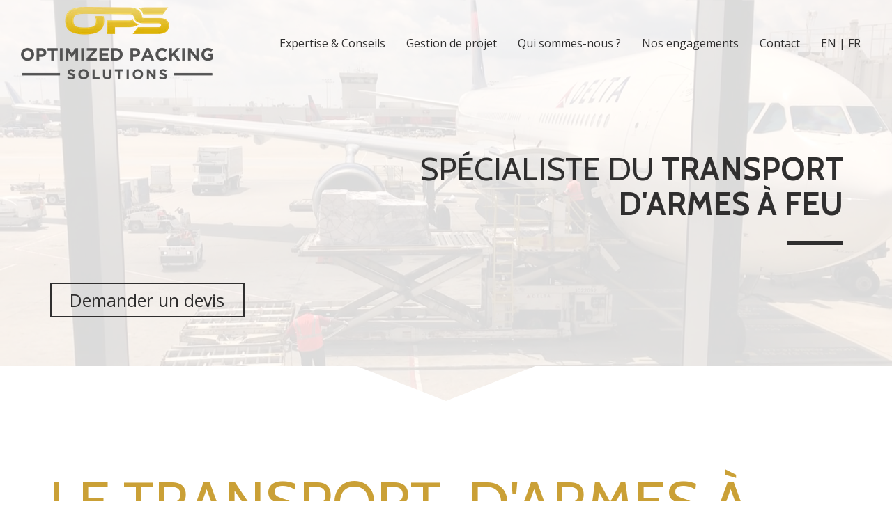

--- FILE ---
content_type: text/html; charset=UTF-8
request_url: https://www.optimized-packing-solutions.com/sp%C3%A9cialiste-transport-armes-a-feu
body_size: 17914
content:
<!DOCTYPE html>
<html lang="fr"  dir="ltr">
<head>
    <meta charset="UTF-8">
    <meta name="viewport"
          content="width=device-width, minimum-scale=1.0, maximum-scale=5.0, initial-scale=1.0, minimal-ui">
    <title>Optimized Packing Solutions (OPS) - Spécialiste du transport  d'armes à feu</title>
            <link rel="stylesheet" href="https://fonts.googleapis.com/css2?family=Cabin%3Aital%2Cwght%400%2C400%3B0%2C700%3B1%2C400%3B1%2C700&amp;display=swap"
          id="font-primary-link">
    <link rel="stylesheet" href="https://fonts.googleapis.com/css2?family=Open+Sans%3Aital%2Cwght%400%2C400%3B0%2C700%3B1%2C400%3B1%2C700&amp;display=swap"
          id="font-secondary-link">
    <script>
        function cssLoadError(el) {
            var style = document.createElement('style');
            style.innerHTML = `.svg-icon {max-height: 1em;}
            .divider-svg-wrapper, .header-section .hamburger-wrapper, .header-section .sidebar, .modal-body .icon-spin {display: none;}
            section { border-top: 1px solid #ccc; margin-bottom: 2em; }`;
            el.parentElement.append(style);
            el.addEventListener('load', function() {
                style.remove();
            });
        }
    </script>
    <link rel="stylesheet" type="text/css" href="/css/page/78560bcc-1edd-11ed-b66b-0242ac14000a/page.ee4f83.min.css" onerror="cssLoadError(this)">
    <noscript>
        <link rel="stylesheet" type="text/css" href="/css/noscript.css">
    </noscript>

    
        
            <meta name="theme-color" content="#caa036">
    
                <meta name="google-site-verification" content="BctaG6yuC2L8MfUZcJ59-6nl52V-l3EgN6VXdJI9o0Q" />
                    <meta name="msvalidate.01" content="D140EB280DE8735464CBFF3428D13A42" />
    
    <meta name="msapplication-tap-highlight" content="no" />
            <meta name="description" content="OPS&#x20;assure&#x20;le&#x20;transport&#x20;&#x00A0;d&#x27;armes&#x20;&#x00E0;&#x20;feu&#x20;par&#x20;voie&#x20;a&#x00E9;rienne,&#x20;routi&#x00E8;re&#x20;et&#x20;maritime.&#x20;Nous&#x20;sommes&#x20;sp&#x00E9;cialis&#x00E9;s&#x20;en&#x20;fret&#x20;de&#x20;produits&#x20;sensibles,&#x20;hors-normes,&#x20;exceptionnels&#x20;et&#x20;dangereux.&#x20;&#x20;Une&#x20;gestion&#x20;de&#x20;projet&#x20;compl&#x00E8;te&#x20;avec&#x20;solutions&#x20;d&#x27;emballage&#x20;et&#x20;de&#x20;conditionnement.">
        <meta property="og:description" content="OPS&#x20;assure&#x20;le&#x20;transport&#x20;&#x00A0;d&#x27;armes&#x20;&#x00E0;&#x20;feu&#x20;par&#x20;voie&#x20;a&#x00E9;rienne,&#x20;routi&#x00E8;re&#x20;et&#x20;maritime.&#x20;Nous&#x20;sommes&#x20;sp&#x00E9;cialis&#x00E9;s&#x20;en&#x20;fret&#x20;de&#x20;produits&#x20;sensibles,&#x20;hors-normes,&#x20;exceptionnels&#x20;et&#x20;dangereux.&#x20;&#x20;Une&#x20;gestion&#x20;de&#x20;projet&#x20;compl&#x00E8;te&#x20;avec&#x20;solutions&#x20;d&#x27;emballage&#x20;et&#x20;de&#x20;conditionnement." />
        
        
    
    
    <link rel="icon" type="image/png" href="https://www.optimized-packing-solutions.com/_img/y9whL1ppLss4po3yKkKfLF2Tv_c=/fit-in/48_x_48/filters:upscale():fill(transparent):strip_exif()/reboot/media/d2a71c4a-2cbe-11ec-af6d-0242ac130008/e54ba8fc-38c1-11ec-8d76-0242ac130008/1-1-ops.png"
          media="(prefers-color-scheme:no-preference)"/>
    <link rel="icon" type="image/png" href="https://www.optimized-packing-solutions.com/_img/y9whL1ppLss4po3yKkKfLF2Tv_c=/fit-in/48_x_48/filters:upscale():fill(transparent):strip_exif()/reboot/media/d2a71c4a-2cbe-11ec-af6d-0242ac130008/e54ba8fc-38c1-11ec-8d76-0242ac130008/1-1-ops.png"
          media="(prefers-color-scheme:dark)"/>
    <link rel="icon" type="image/png" href="https://www.optimized-packing-solutions.com/_img/y9whL1ppLss4po3yKkKfLF2Tv_c=/fit-in/48_x_48/filters:upscale():fill(transparent):strip_exif()/reboot/media/d2a71c4a-2cbe-11ec-af6d-0242ac130008/e54ba8fc-38c1-11ec-8d76-0242ac130008/1-1-ops.png"
          media="(prefers-color-scheme:light)"/>
        <link rel="apple-touch-icon" sizes="180x180"
          href="https://www.optimized-packing-solutions.com/_img/Y5j1Bcvv5SfYxudobZpaU7Lz7_4=/fit-in/180_x_180/filters:upscale():fill(transparent):format(png):strip_exif()/reboot/media/d2a71c4a-2cbe-11ec-af6d-0242ac130008/e54ba8fc-38c1-11ec-8d76-0242ac130008/1-1-ops.png" type="image/png"/>
    <link rel="apple-touch-icon" sizes="167x167"
          href="https://www.optimized-packing-solutions.com/_img/IF3D5KOjZYkiGI2WgJxNREetjf8=/fit-in/167_x_167/filters:upscale():fill(transparent):format(png):strip_exif()/reboot/media/d2a71c4a-2cbe-11ec-af6d-0242ac130008/e54ba8fc-38c1-11ec-8d76-0242ac130008/1-1-ops.png" type="image/png"/>
    <link rel="apple-touch-icon" sizes="152x152"
          href="https://www.optimized-packing-solutions.com/_img/kW4O2SljBUZ1BmU2wfPfQKo779E=/fit-in/152_x_152/filters:upscale():fill(transparent):format(png):strip_exif()/reboot/media/d2a71c4a-2cbe-11ec-af6d-0242ac130008/e54ba8fc-38c1-11ec-8d76-0242ac130008/1-1-ops.png" type="image/png"/>
    <link rel="apple-touch-icon" sizes="120x120"
          href="https://www.optimized-packing-solutions.com/_img/bADyOCI9FqD1xDYYKLKumh2bIek=/fit-in/120_x_120/filters:upscale():fill(transparent):format(png):strip_exif()/reboot/media/d2a71c4a-2cbe-11ec-af6d-0242ac130008/e54ba8fc-38c1-11ec-8d76-0242ac130008/1-1-ops.png" type="image/png"/>
    <link rel="canonical" href="https&#x3A;&#x2F;&#x2F;www.optimized-packing-solutions.com&#x2F;sp&#x25;C3&#x25;A9cialiste-transport-armes-a-feu" />
            <meta property="og:type" content="website">
    <meta property="og:title" content="Optimized&#x20;Packing&#x20;Solutions&#x20;&#x28;OPS&#x29;&#x20;-&#x20;Sp&#x00E9;cialiste&#x20;du&#x20;transport&#x20;&#x00A0;d&#x27;armes&#x20;&#x00E0;&#x20;feu" />
    <meta property="og:url" content="https&#x3A;&#x2F;&#x2F;www.optimized-packing-solutions.com&#x2F;sp&#x25;C3&#x25;A9cialiste-transport-armes-a-feu" />
    <meta property="og:locale" content="fr" />
            <meta property="og:image" content="https://www.optimized-packing-solutions.com/_img/kbFZVQ1D3bcQC_KNWr63NwiPA9M=/fit-in/512_x_512/filters:upscale():fill(transparent):background_color(ffffff):format(jpg):quality(80):strip_exif()/reboot/media/d2a71c4a-2cbe-11ec-af6d-0242ac130008/e54ba8fc-38c1-11ec-8d76-0242ac130008/1-1-ops.png" />
        <meta property="og:logo" content="https://www.optimized-packing-solutions.com/_img/kbFZVQ1D3bcQC_KNWr63NwiPA9M=/fit-in/512_x_512/filters:upscale():fill(transparent):background_color(ffffff):format(jpg):quality(80):strip_exif()/reboot/media/d2a71c4a-2cbe-11ec-af6d-0242ac130008/e54ba8fc-38c1-11ec-8d76-0242ac130008/1-1-ops.png" />
    <meta property="og:logo" content="https://www.optimized-packing-solutions.com/_img/kbFZVQ1D3bcQC_KNWr63NwiPA9M=/fit-in/512_x_512/filters:upscale():fill(transparent):background_color(ffffff):format(jpg):quality(80):strip_exif()/reboot/media/d2a71c4a-2cbe-11ec-af6d-0242ac130008/e54ba8fc-38c1-11ec-8d76-0242ac130008/1-1-ops.png" size="150x150" />
    <meta property="og:site_name" content="Optimized&#x20;Packing&#x20;Solutions&#x20;&#x28;OPS&#x29;" />
    
            <script type="application/ld+json">{"@context":"http:\/\/schema.org","@graph":[{"@type":"Organization","name":"Optimized Packing Solutions (OPS)","url":"https:\/\/www.optimized-packing-solutions.com\/","logo":"\/media\/d2a71c4a-2cbe-11ec-af6d-0242ac130008\/e54ba8fc-38c1-11ec-8d76-0242ac130008\/1-ops.png","address":["Optimized Packing Solutions (OPS)\r\n5 rue de la Croix\r\nZA du Moulin\r\n95700 - Roissy en France"],"contactPoint":[{"@type":"ContactPoint","contactType":"sales","telephone":"+33 6 30 85 13 78"}]},[{"@type":"Service","name":"Emballage"},{"@type":"Service","name":"Stockage"},{"@type":"Service","name":"Conditionnement"},{"@type":"Service","name":"Fret maritime, a\u00e9rien et routier"}],[{"@type":"Service","name":"Une expertise reconnue"},{"@type":"Service","name":"Un savoir-faire plurivalent"},{"@type":"Service","name":"Une grande flexibilit\u00e9"},{"@type":"Service","name":"Des transports s\u00e9curis\u00e9s"},{"@type":"Service","name":"Le respect de l'environnement"},{"@type":"Service","name":"Des co\u00fbts optimis\u00e9s"}]]}</script>
    
        
                    
    
            <style id="prevent-animations-flickering">
            html:not(.compatibility) .base-section .section-container {
                visibility: hidden;
            }
        </style>
        <noscript>
            <style>
                .base-section .section-container {
                    visibility: initial !important;
                }
            </style>
        </noscript>
    
    </head>
<body     id="page-78560bcc-1edd-11ed-b66b-0242ac14000a" data-site="d2a71c4a-2cbe-11ec-af6d-0242ac130008" data-page="78560bcc-1edd-11ed-b66b-0242ac14000a"
 style="overflow-x: hidden">
    <svg style="display: none;">
        <defs>
            <filter id="ieDropShadow" height="130%">
                <feGaussianBlur in="SourceAlpha" stdDeviation="50" result="blur"></feGaussianBlur>
                <feOffset in="blur" result="offsetBlur" dx="25" dy="25"></feOffset>
                <feMerge>
                    <feMergeNode></feMergeNode>
                    <feMergeNode in="SourceGraphic"></feMergeNode>
                </feMerge>
            </filter>
        </defs>
    </svg>

    <main>
            
    
    





<section
    id="section-687fc67"
    data-uuid="d2a839f4-2cbe-11ec-83f1-0242ac130008"
    class="base-section header-section fluid-layout default-disposition normal-height transparent transparent-header-auto link-style-f240abb-section link-element-687fc67-section global"
            data-alternate-style-class="link-alternate-style-f240abb-section link-alternate-element-687fc67 - section"
    >
    
    <div id="section-687fc67-o" class="anchor-target"></div>
            <div
        class="section-container container-fluid">
        <div class="header-wrapper">
            <div class="link-logo-wrapper">
                <a
                    class="link-logo"
                    href="/"
                    rel="home"
                >

                                                    
                    
    
                                                <img src="https://www.optimized-packing-solutions.com/_img/rpPbE6H4QXBXxKCg42oedp-ah68=/fit-in/400_x_56/filters:no_upscale():strip_exif()/reboot/media/d2a71c4a-2cbe-11ec-af6d-0242ac130008/e54ba8fc-38c1-11ec-8d76-0242ac130008/1-1-ops.png"
                 srcset="https://www.optimized-packing-solutions.com/_img/eycXjT9f5EB4YQNLkdV6aISKzwU=/fit-in/600_x_84/filters:no_upscale():strip_exif()/reboot/media/d2a71c4a-2cbe-11ec-af6d-0242ac130008/e54ba8fc-38c1-11ec-8d76-0242ac130008/1-1-ops.png 1.5x,
                    https://www.optimized-packing-solutions.com/_img/3ksLEt2CckFNAANnUCT5kyRAh70=/fit-in/800_x_112/filters:no_upscale():strip_exif()/reboot/media/d2a71c4a-2cbe-11ec-af6d-0242ac130008/e54ba8fc-38c1-11ec-8d76-0242ac130008/1-1-ops.png 2x,
                    https://www.optimized-packing-solutions.com/_img/hz0dYdxE07U56sshdMR9sB8ha_E=/fit-in/1600_x_224/filters:no_upscale():strip_exif()/reboot/media/d2a71c4a-2cbe-11ec-af6d-0242ac130008/e54ba8fc-38c1-11ec-8d76-0242ac130008/1-1-ops.png 4x"
                 alt="Optimized&#x20;Packing&#x20;Solutions&#x20;&#x28;OPS&#x29;&#x20;-&#x20;Sp&#x00E9;cialiste&#x20;du&#x20;transport&#x20;&#x00A0;d&#x27;armes&#x20;&#x00E0;&#x20;feu"
                 title="Optimized&#x20;Packing&#x20;Solutions&#x20;&#x28;OPS&#x29;&#x20;-&#x20;Sp&#x00E9;cialiste&#x20;du&#x20;transport&#x20;&#x00A0;d&#x27;armes&#x20;&#x00E0;&#x20;feu"
                 class="logo-img mobile-logo"
                                 data-width="149"
                 data-height="56"
            />

            <img src="https://www.optimized-packing-solutions.com/_img/bNyXQBykTEQJNdG8N0wlvWf-CPA=/fit-in/400_x_80/filters:no_upscale():strip_exif()/reboot/media/d2a71c4a-2cbe-11ec-af6d-0242ac130008/e54ba8fc-38c1-11ec-8d76-0242ac130008/1-1-ops.png"
                 srcset="https://www.optimized-packing-solutions.com/_img/98qfj8NlPYCJgzEOiB-3k9bxLg0=/fit-in/600_x_120/filters:no_upscale():strip_exif()/reboot/media/d2a71c4a-2cbe-11ec-af6d-0242ac130008/e54ba8fc-38c1-11ec-8d76-0242ac130008/1-1-ops.png 1.5x,
                    https://www.optimized-packing-solutions.com/_img/QrDQtqZg87quT7PCMe9be6ppY4Q=/fit-in/800_x_160/filters:no_upscale():strip_exif()/reboot/media/d2a71c4a-2cbe-11ec-af6d-0242ac130008/e54ba8fc-38c1-11ec-8d76-0242ac130008/1-1-ops.png 2x,
                    https://www.optimized-packing-solutions.com/_img/zZ0LEKlfjaNSs5LzSKvd4P-ltFA=/fit-in/1600_x_320/filters:no_upscale():strip_exif()/reboot/media/d2a71c4a-2cbe-11ec-af6d-0242ac130008/e54ba8fc-38c1-11ec-8d76-0242ac130008/1-1-ops.png 4x"
                 alt="Optimized&#x20;Packing&#x20;Solutions&#x20;&#x28;OPS&#x29;&#x20;-&#x20;Sp&#x00E9;cialiste&#x20;du&#x20;transport&#x20;&#x00A0;d&#x27;armes&#x20;&#x00E0;&#x20;feu"
                 title="Optimized&#x20;Packing&#x20;Solutions&#x20;&#x28;OPS&#x29;&#x20;-&#x20;Sp&#x00E9;cialiste&#x20;du&#x20;transport&#x20;&#x00A0;d&#x27;armes&#x20;&#x00E0;&#x20;feu"
                 class="logo-img"
                                 data-width="213"
                 data-height="80"
            />
                                                        <img src="https://www.optimized-packing-solutions.com/_img/1uQ0cf1rEYi8MTMw2BCWk9cqrKw=/fit-in/400_x_73/filters:no_upscale():strip_exif()/reboot/media/d2a71c4a-2cbe-11ec-af6d-0242ac130008/e54ba8fc-38c1-11ec-8d76-0242ac130008/1-1-ops.png"
                 srcset="https://www.optimized-packing-solutions.com/_img/fBkt1tKeguduGiaVQuw1N8G_pvI=/fit-in/600_x_109/filters:no_upscale():strip_exif()/reboot/media/d2a71c4a-2cbe-11ec-af6d-0242ac130008/e54ba8fc-38c1-11ec-8d76-0242ac130008/1-1-ops.png 1.5x,
                    https://www.optimized-packing-solutions.com/_img/qwdi4NxSzY0rrWrfv5w_zVevMyM=/fit-in/800_x_146/filters:no_upscale():strip_exif()/reboot/media/d2a71c4a-2cbe-11ec-af6d-0242ac130008/e54ba8fc-38c1-11ec-8d76-0242ac130008/1-1-ops.png 2x,
                    https://www.optimized-packing-solutions.com/_img/8HCHhwZoWqtZZ78C5khuiH6pCs0=/fit-in/1600_x_292/filters:no_upscale():strip_exif()/reboot/media/d2a71c4a-2cbe-11ec-af6d-0242ac130008/e54ba8fc-38c1-11ec-8d76-0242ac130008/1-1-ops.png 4x"
                 alt="Optimized&#x20;Packing&#x20;Solutions&#x20;&#x28;OPS&#x29;&#x20;-&#x20;Sp&#x00E9;cialiste&#x20;du&#x20;transport&#x20;&#x00A0;d&#x27;armes&#x20;&#x00E0;&#x20;feu"
                 title="Optimized&#x20;Packing&#x20;Solutions&#x20;&#x28;OPS&#x29;&#x20;-&#x20;Sp&#x00E9;cialiste&#x20;du&#x20;transport&#x20;&#x00A0;d&#x27;armes&#x20;&#x00E0;&#x20;feu"
                 class="alternate-logo-img mobile-logo"
                                 data-width="194"
                 data-height="73"
            />

            <img src="https://www.optimized-packing-solutions.com/_img/32_fSBzQOV3vk8g1sXn8kY-j_PY=/fit-in/400_x_104/filters:no_upscale():strip_exif()/reboot/media/d2a71c4a-2cbe-11ec-af6d-0242ac130008/e54ba8fc-38c1-11ec-8d76-0242ac130008/1-1-ops.png"
                 srcset="https://www.optimized-packing-solutions.com/_img/beZIUo9PtVjmJTbXDSSL-apveio=/fit-in/600_x_156/filters:no_upscale():strip_exif()/reboot/media/d2a71c4a-2cbe-11ec-af6d-0242ac130008/e54ba8fc-38c1-11ec-8d76-0242ac130008/1-1-ops.png 1.5x,
                    https://www.optimized-packing-solutions.com/_img/SEKkv_Y5wnMqzM4-vfU4b7TJAgQ=/fit-in/800_x_208/filters:no_upscale():strip_exif()/reboot/media/d2a71c4a-2cbe-11ec-af6d-0242ac130008/e54ba8fc-38c1-11ec-8d76-0242ac130008/1-1-ops.png 2x,
                    https://www.optimized-packing-solutions.com/_img/klg5tdNAnvDfhsH7pxA3OisVJIU=/fit-in/1600_x_416/filters:no_upscale():strip_exif()/reboot/media/d2a71c4a-2cbe-11ec-af6d-0242ac130008/e54ba8fc-38c1-11ec-8d76-0242ac130008/1-1-ops.png 4x"
                 alt="Optimized&#x20;Packing&#x20;Solutions&#x20;&#x28;OPS&#x29;&#x20;-&#x20;Sp&#x00E9;cialiste&#x20;du&#x20;transport&#x20;&#x00A0;d&#x27;armes&#x20;&#x00E0;&#x20;feu"
                 title="Optimized&#x20;Packing&#x20;Solutions&#x20;&#x28;OPS&#x29;&#x20;-&#x20;Sp&#x00E9;cialiste&#x20;du&#x20;transport&#x20;&#x00A0;d&#x27;armes&#x20;&#x00E0;&#x20;feu"
                 class="alternate-logo-img"
                                 data-width="276"
                 data-height="104"
            />
            
                                    </a>
            </div>
                            <nav id="main-nav">
                    <ul class="nav navbar-nav">
                                            <li class="first-level">
                                                            <a href="/#section-1f12fb4-o" class="link link-style-f240abb waves-effect waves" id="link-element-1428117" data-alternate-style-class="link-alternate-style-f240abb link" data-alternate-style-id="link-alternate-element-1428117"><reboot-link-before></reboot-link-before><reboot-link-border></reboot-link-border><reboot-link-background></reboot-link-background><span class="link-text">Expertise &amp; Conseils</span></a>        </li>
                    <li class="first-level">
                                                            <a href="/#section-13550f8-o" class="link link-style-f240abb waves-effect waves" id="link-element-5b76278" data-alternate-style-class="link-alternate-style-f240abb link" data-alternate-style-id="link-alternate-element-5b76278"><reboot-link-before></reboot-link-before><reboot-link-border></reboot-link-border><reboot-link-background></reboot-link-background><span class="link-text">Gestion de projet</span></a>        </li>
                    <li class="first-level">
                                                            <a href="/#section-992db74-o" class="link link-style-f240abb waves-effect waves" id="link-element-07cfb63" data-alternate-style-class="link-alternate-style-f240abb link" data-alternate-style-id="link-alternate-element-07cfb63"><reboot-link-before></reboot-link-before><reboot-link-border></reboot-link-border><reboot-link-background></reboot-link-background><span class="link-text">Qui sommes-nous ?</span></a>        </li>
                    <li class="first-level">
                                                            <a href="/#section-264af84-o" class="link link-style-f240abb waves-effect waves" id="link-element-62e35ae" data-alternate-style-class="link-alternate-style-f240abb link" data-alternate-style-id="link-alternate-element-62e35ae"><reboot-link-before></reboot-link-before><reboot-link-border></reboot-link-border><reboot-link-background></reboot-link-background><span class="link-text">Nos engagements</span></a>        </li>
                    <li class="first-level">
                                                            <a href="#section-710a8fb-o" class="link link-style-f240abb waves-effect waves" id="link-element-ca9af77" data-alternate-style-class="link-alternate-style-f240abb link" data-alternate-style-id="link-alternate-element-ca9af77"><reboot-link-before></reboot-link-before><reboot-link-border></reboot-link-border><reboot-link-background></reboot-link-background><span class="link-text">Contact</span></a>        </li>
                    <li class="first-level">
                                                            <a href="https://en.optimized-packing-solutions.com" class="link link-style-f240abb waves-effect waves" id="link-element-b959c10" data-alternate-style-class="link-alternate-style-f240abb link" data-alternate-style-id="link-alternate-element-b959c10"><reboot-link-before></reboot-link-before><reboot-link-border></reboot-link-border><reboot-link-background></reboot-link-background><span class="link-text">EN | FR</span></a>        </li>
    
                    </ul>
                </nav>
                <div class="hamburger-wrapper">
                    <button type="button" class="hamburger" id="main-nav-toggle">
                        <span class="sr-only">Toggle navigation</span>
                        <div class="hamburger-inner"></div>
                    </button>
                </div>
                    </div>
    </div>
        
    <div class="overlay"></div>
    <div class="sidebar" style="display: none">
        <a class="sidebar-header font-primary site-title" href="#">
            <span>Optimized Packing Solutions (OPS)</span>
        </a>
        <div class="scrollable">
                    <ul class="">
                            <li>
                                                                                                                        <a href="/#section-1f12fb4-o" class="waves link-button" id="link-d2a7c24e-2cbe-11ec-8696-0242ac130008-sidebar"><reboot-link-before></reboot-link-before><reboot-link-border></reboot-link-border><reboot-link-background></reboot-link-background><span class="link-text">Expertise &amp; Conseils</span></a>                                    </li>
                            <li>
                                                                                                                        <a href="/#section-13550f8-o" class="waves link-button" id="link-d2a7cf0a-2cbe-11ec-9b21-0242ac130008-sidebar"><reboot-link-before></reboot-link-before><reboot-link-border></reboot-link-border><reboot-link-background></reboot-link-background><span class="link-text">Gestion de projet</span></a>                                    </li>
                            <li>
                                                                                                                        <a href="/#section-992db74-o" class="waves link-button" id="link-2a601b7e-3987-11ec-9c6e-0242ac130008-sidebar"><reboot-link-before></reboot-link-before><reboot-link-border></reboot-link-border><reboot-link-background></reboot-link-background><span class="link-text">Qui sommes-nous ?</span></a>                                    </li>
                            <li>
                                                                                                                        <a href="/#section-264af84-o" class="waves link-button" id="link-d2a7f502-2cbe-11ec-a6de-0242ac130008-sidebar"><reboot-link-before></reboot-link-before><reboot-link-border></reboot-link-border><reboot-link-background></reboot-link-background><span class="link-text">Nos engagements</span></a>                                    </li>
                            <li>
                                                                                                                        <a href="#section-710a8fb-o" class="waves link-button" id="link-d2a82752-2cbe-11ec-82b3-0242ac130008-sidebar"><reboot-link-before></reboot-link-before><reboot-link-border></reboot-link-border><reboot-link-background></reboot-link-background><span class="link-text">Contact</span></a>                                    </li>
                            <li>
                                                                                                                        <a href="https://en.optimized-packing-solutions.com" class="waves link-button" id="link-6c0a3778-3642-11ec-9d57-0242ac130008-sidebar"><reboot-link-before></reboot-link-before><reboot-link-border></reboot-link-border><reboot-link-background></reboot-link-background><span class="link-text">EN | FR</span></a>                                    </li>
                    </ul>
    
        </div>
    </div>


    
                                    <script type="application/json" class="animation-properties">[{"targets":".section-element-title","name":"fadeIn"},{"targets":".section-content-before","name":"fadeIn"},{"targets":".section-element-media"},{"targets":".link-logo","delay":0.1,"name":"slightFadeInDown","key":"header-a"},{"targets":"ul.nav > li, .hamburger-wrapper","delay":0.12,"delayPerIteration":0.04,"name":"slightFadeInDown","key":"header-a"},{"targets":".section-links"}]</script>
    </section>

        
    
    

                    



<section
    id="section-6e1ad66"
    data-uuid="785648b2-1edd-11ed-a9a1-0242ac14000a"
    class="base-section banner-section fixed-layout default-disposition bg-media bg-media bg-video bg-html5-video parallax-video vertical-center parallax-effect-with-translate link-style-f05bb92-section link-element-6e1ad66-section"
    >
    
    <div id="section-6e1ad66-o" class="anchor-target"></div>        <div class="background-wrapper with-parallax">
            <div class="background">
                                                                                        <picture>
                                <source media="(max-width: 992px)"
                                        srcset="https://www.optimized-packing-solutions.com/_img/qe6QK0YVhdoNiER7FytmsbnddY4=/fit-in/992_x_992/filters:upscale():strip_exif()/reboot/media/d2a71c4a-2cbe-11ec-af6d-0242ac130008/4b61503a-3bc7-11ec-9fd0-0242ac130008/poster-0.jpg">
                                <source media="(min-width: 992px) and (max-width: 1200px)"
                                        srcset="https://www.optimized-packing-solutions.com/_img/0UqArfw2kSQ9fYLhUTWlM1mU_g0=/fit-in/1200_x_1200/filters:upscale():strip_exif()/reboot/media/d2a71c4a-2cbe-11ec-af6d-0242ac130008/4b61503a-3bc7-11ec-9fd0-0242ac130008/poster-0.jpg">
                                <source media="(min-width: 1200px)"
                                        srcset="https://www.optimized-packing-solutions.com/_img/xUl3_9uVsuoUBdxvXC14ExFOVro=/fit-in/1920_x_1920/filters:upscale():strip_exif()/reboot/media/d2a71c4a-2cbe-11ec-af6d-0242ac130008/4b61503a-3bc7-11ec-9fd0-0242ac130008/poster-0.jpg">
                                <img src="https://www.optimized-packing-solutions.com/_img/xUl3_9uVsuoUBdxvXC14ExFOVro=/fit-in/1920_x_1920/filters:upscale():strip_exif()/reboot/media/d2a71c4a-2cbe-11ec-af6d-0242ac130008/4b61503a-3bc7-11ec-9fd0-0242ac130008/poster-0.jpg"
                                     alt="">
                            </picture>
                                            
                <video loop autoplay muted playsinline class="loading"
                           data-height="720"
                           data-width="1280">
                        <source src="/uploads/d2a71c4a-2cbe-11ec-af6d-0242ac130008/4b61503a-3bc7-11ec-9fd0-0242ac130008_web.mp4" type="video/mp4"/>
                        <source src="/uploads/d2a71c4a-2cbe-11ec-af6d-0242ac130008/4b61503a-3bc7-11ec-9fd0-0242ac130008_web.webm" type="video/webm"/>
                                            </video>            </div>
        </div>
            <div class="section-overlay"></div>
                            <div id="section-6e1ad66-container"
                 class="section-container container">
                                <div class="observer-spy" style="position:absolute; pointer-events: none;"></div>
                                                            <header id="section-6e1ad66-header">
                                
<h1 class="section-element section-element-title section-title title title-style-a3dd02b heading-h1" id="title-element-6e1ad66"><reboot-title-wrapper>                    
                        <reboot-title-decoration-wrapper class="first-level-title-wrapper">
                <reboot-title-decoration-wrapper class="second-level-title-wrapper">
                    <r-line>Spécialiste du <strong>transport</strong></r-line> <br><r-line><strong><span class="value"> d'armes à feu</span></strong></r-line> 
                                                                                <div class="title-decoration-element title-decoration-element-0"></div>
                    
                </reboot-title-decoration-wrapper>
            </reboot-title-decoration-wrapper></reboot-title-wrapper></h1>    
                        </header>
                                                                                    <footer>
                                                                                                                                                                                    <div class="section-element section-links">
                    <a href="#section-710a8fb-o" class="link link-style-f05bb92 waves-effect" id="link-element-eb1dfc7"><reboot-link-before></reboot-link-before><reboot-link-border></reboot-link-border><reboot-link-background></reboot-link-background><span class="link-text">Demander un devis</span></a>
                </div>
                        
                        </footer>
                                                </div>
            
    
            <div id="divider-top-section-5c15ac5" class="section-divider before above">
            <div class="divider-svg-wrapper"><svg class="divider-shape-arrow-invert" xmlns="http://www.w3.org/2000/svg" viewBox="0 0 1000 100" preserveAspectRatio="none">
        <path d="M400,0l100,100H0V0H400z M600,0L500,100h500V0H600z"></path>
    </svg></div>
        </div>
        <div id="divider-top-section-5c15ac5-spacing"></div>
    
                                <script type="application/json" class="animation-properties">[{"targets":".section-element-title","name":"fadeIn"},{"targets":".section-content-before","name":"fadeIn"},{"targets":".section-element-media"},{"targets":".section-links"}]</script>
    </section>

        
    
    

        



<section
    id="section-5c15ac5"
    data-uuid="78563cd2-1edd-11ed-8c1e-0242ac14000a"
    class="base-section text-section fixed-layout default-disposition allow-section-links link-style-f5c351e-section link-element-5c15ac5-section"
    >
    
    <div id="section-5c15ac5-o" class="anchor-target"></div>
        
                            <div id="section-5c15ac5-container"
                 class="section-container container">
                                <div class="observer-spy" style="position:absolute; pointer-events: none;"></div>
                                                            <header id="section-5c15ac5-header">
                                
<h2 class="section-element section-element-title section-title title title-style-a3dd02b heading-h1" id="title-element-5c15ac5"><reboot-title-wrapper>                    
                        <reboot-title-decoration-wrapper class="first-level-title-wrapper">
                <reboot-title-decoration-wrapper class="second-level-title-wrapper">
                    <r-line>Le transport <span class="value"> d'armes à feu</span> en toute sécurité</r-line> <br><r-line>Fret aérien, maritime et routier</r-line> 
                                                                                <div class="title-decoration-element title-decoration-element-0"></div>
                    
                </reboot-title-decoration-wrapper>
            </reboot-title-decoration-wrapper></reboot-title-wrapper></h2>    
                        </header>
                                                                <div class="section-content">
                                            <article>
                
            <div class="section-element wysiwyg">
            <p><span class="value">Vous êtes à la recherche d'un<strong> spécialiste</strong> du <strong>transport</strong> <strong><span class="value"> d'armes à feu</span> </strong>?</span></p><p><span class="value">Notre entreprise s'occupe de placer votre <strong>marchandise sensible </strong>dans
un <strong>container </strong>adapté au <strong>transport</strong> longue
distance ou <strong>international</strong>. Optimized Packing Solutions dispose de
contacts directs, intervenants à différentes étapes des opérations. Nous
adoptons aussi une vision complète de l'<strong>import / export</strong>, qui nous permet
de définir les approches les mieux adaptées à chaque cas. Que ce soit pour un
transfert vers ou depuis la France, Optimized Packing Solutions vous
recommandera des options d'<strong>emballage </strong>adaptées à vos besoins. La
diversité de nos collaborateurs nous permet de faire jouer la concurrence. Nous
pouvons ainsi vous aider à trouver les tarifs d'expédition les plus
intéressants.</span></p><p><span class="value">Faire appel à Optimized Packing Solutions vous offre plusieurs garanties.
Vous êtes certain de trouver les prestataires qu'il vous faut et de déléguer
les tâches fastidieuses. Notre entreprise intervient dès les premières étapes
de votre projet pour définir les solutions offrant le maximum de <strong>sécurité</strong>.
Notre équipe n'est pas seulement là pour vous conseiller une <strong>technique </strong>d'<strong>emballage</strong> plutôt
qu'une autre. Elle est aussi à votre service pour régler les détails
administratifs qui vous encombrent. Dans cette optique, nos équipes
recueilleront toutes les informations utiles à votre dossier. Nous vous évitons
ainsi les inconvénients d'une opération qui traine ou dont les formalités
deviennent problématiques.</span></p><p><span class="value">Ne cherchez plus, vous avez trouvé le <strong>spécialiste</strong> qu'il vous faut pour le <strong>transport</strong> <strong><span class="value"> d'armes à feu</span></strong>.</span></p>
        </div>
    
        </article>
    
                        </div>
                                                                    </div>
            
    
                                    <script type="application/json" class="animation-properties">[{"targets":".section-element-title","name":"fadeIn"},{"targets":".section-content-before","name":"fadeIn"},{"targets":".section-element-media"},{"targets":".section-element.wysiwyg > *:not(ol):not(ul), .section-element.wysiwyg > *:not(ol):not(.column-list) > li, .section-element.wysiwyg > .column-list"},{"targets":".section-element.wysiwyg > ol > li","name":"fadeInRight"},{"targets":".section-links"}]</script>
    </section>

            
    
    
        
        



<section
    id="section-b0bffd1"
    data-uuid="7856866a-1edd-11ed-ba28-0242ac14000a"
    class="base-section services-section fixed-layout cards-disposition allow-section-links link-style-f5c351e-section link-element-b0bffd1-section"
    >
    
    <div id="section-b0bffd1-o" class="anchor-target"></div>
        
                            <div id="section-b0bffd1-container"
                 class="section-container container">
                                <div class="observer-spy" style="position:absolute; pointer-events: none;"></div>
                                                            <header id="section-b0bffd1-header">
                                
<h2 class="section-element section-element-title section-title title title-style-a3dd02b heading-h1" id="title-element-b0bffd1"><reboot-title-wrapper>                    
                        <reboot-title-decoration-wrapper class="first-level-title-wrapper">
                <reboot-title-decoration-wrapper class="second-level-title-wrapper">
                    <r-line>Des services complémentaires pour</r-line> <br><r-line>le transport <span class="section-accent-color"><span class="value"> d'armes à feu</span></span></r-line> 
                                                                                <div class="title-decoration-element title-decoration-element-0"></div>
                    
                </reboot-title-decoration-wrapper>
            </reboot-title-decoration-wrapper></reboot-title-wrapper></h2>    
                        </header>
                                                                <div class="section-content">
                                    <div
        class="service-list item-grid-layout-container section-element icon-bubble media-bubble"
    >
                        <article id="service-item-78568818-1edd-11ed-b43f-0242ac14000a" class="section-item-element">
                                    <div class="item-visual-container&#x20;item-media-container&#x20;shape-round"><img src="https://www.optimized-packing-solutions.com/_img/KQCjb8jtCSZodyPNbT80Cgq6uYM=/800_x_600/filters:quality(95):recolor():strip_exif()/reboot/media/d2a71c4a-2cbe-11ec-af6d-0242ac130008/4af0eeb0-364c-11ec-9cc6-0242ac130008/2-2-ship-on-dock-near-shipping-containers-d3766qqnqiy-jpg.jpg"
                             srcset="https://www.optimized-packing-solutions.com/_img/kdcPJbbVqbbZPrU6QP2q35cFXcw=/1600_x_1200/filters:quality(95):recolor():strip_exif()/reboot/media/d2a71c4a-2cbe-11ec-af6d-0242ac130008/4af0eeb0-364c-11ec-9cc6-0242ac130008/2-2-ship-on-dock-near-shipping-containers-d3766qqnqiy-jpg.jpg 2x, https://www.optimized-packing-solutions.com/_img/LKq32wvUGqOIPqjGeyB3jGhvHag=/3200_x_2400/filters:quality(95):recolor():strip_exif()/reboot/media/d2a71c4a-2cbe-11ec-af6d-0242ac130008/4af0eeb0-364c-11ec-9cc6-0242ac130008/2-2-ship-on-dock-near-shipping-containers-d3766qqnqiy-jpg.jpg 4x"
                             alt="Emballage"></div>                    
                            <div class="item-text">
                                    <h3 class="item-name section-accent-color heading-h2"><reboot-title-wrapper>Emballage</reboot-title-wrapper></h3>                
                
                            </div>
            </article>

                        <article id="service-item-7856899e-1edd-11ed-ac0a-0242ac14000a" class="section-item-element">
                                    <div class="item-visual-container&#x20;item-media-container&#x20;shape-round"><img src="https://www.optimized-packing-solutions.com/_img/iP3v3dmltVsrjE-0bnyTMcrOEFc=/800_x_600/filters:quality(95):recolor():strip_exif()/reboot/media/d2a71c4a-2cbe-11ec-af6d-0242ac130008/28a19a2a-1edc-11ed-aab1-0242ac14000a/2-2-brown-cardboard-boxes-on-white-metal-rack-bnba1h-ngdy-jpg.jpg"
                             srcset="https://www.optimized-packing-solutions.com/_img/Yn9Rt8N2xLdlx0cHSrXH0Ggw_Vg=/1600_x_1200/filters:quality(95):recolor():strip_exif()/reboot/media/d2a71c4a-2cbe-11ec-af6d-0242ac130008/28a19a2a-1edc-11ed-aab1-0242ac14000a/2-2-brown-cardboard-boxes-on-white-metal-rack-bnba1h-ngdy-jpg.jpg 2x, https://www.optimized-packing-solutions.com/_img/YPbJfY7UXrn-lDaHTM1dtjJmJ5Q=/3200_x_2400/filters:quality(95):recolor():strip_exif()/reboot/media/d2a71c4a-2cbe-11ec-af6d-0242ac130008/28a19a2a-1edc-11ed-aab1-0242ac14000a/2-2-brown-cardboard-boxes-on-white-metal-rack-bnba1h-ngdy-jpg.jpg 4x"
                             alt="Stockage"></div>                    
                            <div class="item-text">
                                    <h3 class="item-name section-accent-color heading-h2"><reboot-title-wrapper>Stockage</reboot-title-wrapper></h3>                
                
                            </div>
            </article>

                        <article id="service-item-78568b42-1edd-11ed-bf0a-0242ac14000a" class="section-item-element">
                                    <div class="item-visual-container&#x20;item-media-container&#x20;shape-round"><img src="https://www.optimized-packing-solutions.com/_img/jApz_vU6vtpo7R6VyU7tLGucq4w=/800_x_600/filters:quality(95):recolor():strip_exif()/reboot/media/d2a71c4a-2cbe-11ec-af6d-0242ac130008/e82ebc22-3d5c-11ec-a803-0242ac130008/2-2-istock-1294606411.jpg"
                             srcset="https://www.optimized-packing-solutions.com/_img/xyOW_9YR28Wjflyx6iuSl8IzrMU=/1600_x_1200/filters:quality(95):recolor():strip_exif()/reboot/media/d2a71c4a-2cbe-11ec-af6d-0242ac130008/e82ebc22-3d5c-11ec-a803-0242ac130008/2-2-istock-1294606411.jpg 2x, https://www.optimized-packing-solutions.com/_img/LFJAIw8xs-lP-oZqzcJ1OK_Rhaw=/3200_x_2400/filters:quality(95):recolor():strip_exif()/reboot/media/d2a71c4a-2cbe-11ec-af6d-0242ac130008/e82ebc22-3d5c-11ec-a803-0242ac130008/2-2-istock-1294606411.jpg 4x"
                             alt="Conditionnement"></div>                    
                            <div class="item-text">
                                    <h3 class="item-name section-accent-color heading-h2"><reboot-title-wrapper>Conditionnement</reboot-title-wrapper></h3>                
                
                            </div>
            </article>

                        <article id="service-item-78568cbe-1edd-11ed-babf-0242ac14000a" class="section-item-element">
                                    <div class="item-visual-container&#x20;item-media-container&#x20;shape-round"><img src="https://www.optimized-packing-solutions.com/_img/_uKuGor1GpVaegfipR1tvzU5YfA=/800_x_600/filters:quality(95):recolor():strip_exif()/reboot/media/d2a71c4a-2cbe-11ec-af6d-0242ac130008/5129ddb8-37d3-11ec-8cf2-0242ac130008-52950758b5ed3669adeb49e832fe1a1b/3-3-aerial-view-of-blue-and-white-boat-on-body-of-water-during-daytime-fpknao-cf6m-jpg.jpg"
                             srcset="https://www.optimized-packing-solutions.com/_img/jHR7iBJ8mOVnIUBDeIBq6UBXoFM=/1600_x_1200/filters:quality(95):recolor():strip_exif()/reboot/media/d2a71c4a-2cbe-11ec-af6d-0242ac130008/5129ddb8-37d3-11ec-8cf2-0242ac130008-52950758b5ed3669adeb49e832fe1a1b/3-3-aerial-view-of-blue-and-white-boat-on-body-of-water-during-daytime-fpknao-cf6m-jpg.jpg 2x, https://www.optimized-packing-solutions.com/_img/HXHcDcUQGJl069DHuOfvYGGxRtQ=/3200_x_2400/filters:quality(95):recolor():strip_exif()/reboot/media/d2a71c4a-2cbe-11ec-af6d-0242ac130008/5129ddb8-37d3-11ec-8cf2-0242ac130008-52950758b5ed3669adeb49e832fe1a1b/3-3-aerial-view-of-blue-and-white-boat-on-body-of-water-during-daytime-fpknao-cf6m-jpg.jpg 4x"
                             alt="Fret&#x20;maritime,&#x20;a&#x00E9;rien&#x20;et&#x20;routier"></div>                    
                            <div class="item-text">
                                    <h3 class="item-name section-accent-color heading-h2"><reboot-title-wrapper>Fret maritime, aérien et routier</reboot-title-wrapper></h3>                
                
                            </div>
            </article>

            </div>

                        </div>
                                                                    </div>
            
    
                                    <script type="application/json" class="animation-properties">[{"targets":".section-element-title","name":"fadeIn"},{"targets":".section-content-before","name":"fadeIn"},{"targets":".section-element-media"},{"targets":"article","delayPerIteration":{"xs":0.15,"sm":0.28}},{"targets":".section-links"}]</script>
    </section>

        
    
    
        
        



<section
    id="section-7e18530"
    data-uuid="7856650e-1edd-11ed-aada-0242ac14000a"
    class="base-section epx-seo-combination-section fluid-layout default-disposition allow-section-links link-style-f5c351e-section link-element-7e18530-section"
    >
    
    <div id="section-7e18530-o" class="anchor-target"></div>
        
                            <div id="section-7e18530-container"
                 class="section-container container-fluid">
                                <div class="observer-spy" style="position:absolute; pointer-events: none;"></div>
                                                                                <div class="section-content">
                                    
                    <ul class="inline-list">
                    <li>
                <a href="&#x2F;sp&#x00E9;cialiste-transport-catamaran">Spécialiste transport catamaran</a>
            </li>
                    <li>
                <a href="&#x2F;sp&#x00E9;cialiste-transport-equipement-aeronautique">Spécialiste transport équipement aéronautique</a>
            </li>
                    <li>
                <a href="&#x2F;sp&#x00E9;cialiste-transport-effets-personnels">Spécialiste transport effets personnels</a>
            </li>
            </ul>
    <p><a href="https://www.annuaire-premium.fr/">Référencement d'entreprises</a> - <a href="https://www.blog-premium.fr/">Contenus de qualité</a></p>

                        </div>
                                                                    </div>
            
    
                                <script type="application/json" class="animation-properties">[{"targets":".section-element-title","name":"fadeIn"},{"targets":".section-content-before","name":"fadeIn"},{"targets":".section-element-media"},{"targets":".section-links"}]</script>
    </section>

            
    
    
        
        



<section
    id="section-fdc83bd"
    data-uuid="7856754e-1edd-11ed-b5bb-0242ac14000a"
    class="base-section services-section fixed-layout cards-disposition allow-section-links link-style-f5c351e-section link-element-fdc83bd-section"
    >
    
    <div id="section-fdc83bd-o" class="anchor-target"></div>
        
                            <div id="section-fdc83bd-container"
                 class="section-container container">
                                <div class="observer-spy" style="position:absolute; pointer-events: none;"></div>
                                                            <header id="section-fdc83bd-header">
                                
<h2 class="section-element section-element-title section-title title title-style-a3dd02b heading-h1" id="title-element-fdc83bd"><reboot-title-wrapper>                    
                        <reboot-title-decoration-wrapper class="first-level-title-wrapper">
                <reboot-title-decoration-wrapper class="second-level-title-wrapper">
                    <r-line><strong>Optimized Packing Solutions (OPS)</strong></r-line> <br><r-line>Vos marchandises transportées avec <span class="section-accent-color"><r-text-rotate><span>discrétion</span> <span>rigueur</span> <span>performance</span> </r-text-rotate></span></r-line> 
                                                                                <div class="title-decoration-element title-decoration-element-0"></div>
                    
                </reboot-title-decoration-wrapper>
            </reboot-title-decoration-wrapper></reboot-title-wrapper></h2>    
                        </header>
                                                                <div class="section-content">
                                    <div
        class="service-list item-grid-layout-container section-element icon-simple media-simple"
    >
                        <article id="service-item-78567bfc-1edd-11ed-851b-0242ac14000a" class="section-item-element">
        
                            <div class="item-text">
                                    <h3 class="item-name section-accent-color heading-h2"><reboot-title-wrapper>Une expertise reconnue</reboot-title-wrapper></h3>                
                
                            </div>
            </article>

                        <article id="service-item-78567df0-1edd-11ed-98f0-0242ac14000a" class="section-item-element">
        
                            <div class="item-text">
                                    <h3 class="item-name section-accent-color heading-h2"><reboot-title-wrapper>Un savoir‑faire plurivalent</reboot-title-wrapper></h3>                
                
                            </div>
            </article>

                        <article id="service-item-78567f8a-1edd-11ed-9618-0242ac14000a" class="section-item-element">
        
                            <div class="item-text">
                                    <h3 class="item-name section-accent-color heading-h2"><reboot-title-wrapper>Une grande flexibilité</reboot-title-wrapper></h3>                
                
                            </div>
            </article>

                        <article id="service-item-78568124-1edd-11ed-b2a1-0242ac14000a" class="section-item-element">
        
                            <div class="item-text">
                                    <h3 class="item-name section-accent-color heading-h2"><reboot-title-wrapper>Des transports sécurisés</reboot-title-wrapper></h3>                
                
                            </div>
            </article>

                        <article id="service-item-78568426-1edd-11ed-9d7a-0242ac14000a" class="section-item-element">
        
                            <div class="item-text">
                                    <h3 class="item-name section-accent-color heading-h2"><reboot-title-wrapper>Le respect de l'environnement</reboot-title-wrapper></h3>                
                
                            </div>
            </article>

                        <article id="service-item-785682aa-1edd-11ed-a19d-0242ac14000a" class="section-item-element">
        
                            <div class="item-text">
                                    <h3 class="item-name section-accent-color heading-h2"><reboot-title-wrapper>Des coûts optimisés</reboot-title-wrapper></h3>                
                
                            </div>
            </article>

            </div>

                        </div>
                                                                    </div>
            
    
                                    <script type="application/json" class="animation-properties">[{"targets":".section-element-title","name":"fadeIn"},{"targets":".section-content-before","name":"fadeIn"},{"targets":".section-element-media"},{"targets":"article","delayPerIteration":{"xs":0.15,"sm":0.28}},{"targets":".section-links"}]</script>
    </section>

            
    
    
        
        



<section
    id="section-e58cdbf"
    data-uuid="785625da-1edd-11ed-b3fd-0242ac14000a"
    class="base-section group-section fluid-layout default-disposition bg-media link-style-f5c351e-section link-element-e58cdbf-section"
    >
    
    <div id="section-e58cdbf-o" class="anchor-target"></div>        <div class="background-wrapper with-parallax">
            <div class="background">
                                                                                        <picture>
                                <source media="(max-width: 992px)"
                                        data-srcset="https://www.optimized-packing-solutions.com/_img/ecnAq7LkbEuhyRQu9DqiaXKrIcE=/fit-in/992_x_992/filters:upscale():strip_exif()/reboot/media/d2a71c4a-2cbe-11ec-af6d-0242ac130008/5129ddb8-37d3-11ec-8cf2-0242ac130008-52950758b5ed3669adeb49e832fe1a1b/3-3-aerial-view-of-blue-and-white-boat-on-body-of-water-during-daytime-fpknao-cf6m-jpg.jpg" data-lazy-load-srcset>
                                <source media="(min-width: 992px) and (max-width: 1200px)"
                                        data-srcset="https://www.optimized-packing-solutions.com/_img/1A9LYJQt3jwI3yXM3Gm7wfjCys4=/fit-in/1200_x_1200/filters:upscale():strip_exif()/reboot/media/d2a71c4a-2cbe-11ec-af6d-0242ac130008/5129ddb8-37d3-11ec-8cf2-0242ac130008-52950758b5ed3669adeb49e832fe1a1b/3-3-aerial-view-of-blue-and-white-boat-on-body-of-water-during-daytime-fpknao-cf6m-jpg.jpg" data-lazy-load-srcset>
                                <source media="(min-width: 1200px)"
                                        data-srcset="https://www.optimized-packing-solutions.com/_img/xz55BCTGLTehjyJTaeUic97r1co=/fit-in/1920_x_1920/filters:upscale():strip_exif()/reboot/media/d2a71c4a-2cbe-11ec-af6d-0242ac130008/5129ddb8-37d3-11ec-8cf2-0242ac130008-52950758b5ed3669adeb49e832fe1a1b/3-3-aerial-view-of-blue-and-white-boat-on-body-of-water-during-daytime-fpknao-cf6m-jpg.jpg" data-lazy-load-srcset>
                                <img data-src="https://www.optimized-packing-solutions.com/_img/xz55BCTGLTehjyJTaeUic97r1co=/fit-in/1920_x_1920/filters:upscale():strip_exif()/reboot/media/d2a71c4a-2cbe-11ec-af6d-0242ac130008/5129ddb8-37d3-11ec-8cf2-0242ac130008-52950758b5ed3669adeb49e832fe1a1b/3-3-aerial-view-of-blue-and-white-boat-on-body-of-water-during-daytime-fpknao-cf6m-jpg.jpg" data-lazy-load-src
                                     alt="">
                            </picture>
                        <noscript>                            <picture>
                                <source media="(max-width: 992px)"
                                        srcset="https://www.optimized-packing-solutions.com/_img/ecnAq7LkbEuhyRQu9DqiaXKrIcE=/fit-in/992_x_992/filters:upscale():strip_exif()/reboot/media/d2a71c4a-2cbe-11ec-af6d-0242ac130008/5129ddb8-37d3-11ec-8cf2-0242ac130008-52950758b5ed3669adeb49e832fe1a1b/3-3-aerial-view-of-blue-and-white-boat-on-body-of-water-during-daytime-fpknao-cf6m-jpg.jpg">
                                <source media="(min-width: 992px) and (max-width: 1200px)"
                                        srcset="https://www.optimized-packing-solutions.com/_img/1A9LYJQt3jwI3yXM3Gm7wfjCys4=/fit-in/1200_x_1200/filters:upscale():strip_exif()/reboot/media/d2a71c4a-2cbe-11ec-af6d-0242ac130008/5129ddb8-37d3-11ec-8cf2-0242ac130008-52950758b5ed3669adeb49e832fe1a1b/3-3-aerial-view-of-blue-and-white-boat-on-body-of-water-during-daytime-fpknao-cf6m-jpg.jpg">
                                <source media="(min-width: 1200px)"
                                        srcset="https://www.optimized-packing-solutions.com/_img/xz55BCTGLTehjyJTaeUic97r1co=/fit-in/1920_x_1920/filters:upscale():strip_exif()/reboot/media/d2a71c4a-2cbe-11ec-af6d-0242ac130008/5129ddb8-37d3-11ec-8cf2-0242ac130008-52950758b5ed3669adeb49e832fe1a1b/3-3-aerial-view-of-blue-and-white-boat-on-body-of-water-during-daytime-fpknao-cf6m-jpg.jpg">
                                <img src="https://www.optimized-packing-solutions.com/_img/xz55BCTGLTehjyJTaeUic97r1co=/fit-in/1920_x_1920/filters:upscale():strip_exif()/reboot/media/d2a71c4a-2cbe-11ec-af6d-0242ac130008/5129ddb8-37d3-11ec-8cf2-0242ac130008-52950758b5ed3669adeb49e832fe1a1b/3-3-aerial-view-of-blue-and-white-boat-on-body-of-water-during-daytime-fpknao-cf6m-jpg.jpg"
                                     alt="">
                            </picture>
                        </noscript>                    
                            </div>
        </div>
        <div class="section-overlay"></div>
                            <div id="section-e58cdbf-container"
                 class="section-container container-fluid">
                                <div class="observer-spy" style="position:absolute; pointer-events: none;"></div>
                                                                                <div class="section-content">
                                            <div class="group-contents section-element partition-1-1 layout-fluid">        
    
    





<section
    id="section-ed29c53"
    data-uuid="2161a2a8-364f-11ec-9378-0242ac130008"
    class="base-section spacer-section fixed-layout default-disposition link-style-f5c351e-section link-element-ed29c53-section"
    >
    
    <div id="section-ed29c53-o" class="anchor-target"></div>
        
                            <div id="section-ed29c53-container"
                 class="section-container container">
                                <div class="observer-spy" style="position:absolute; pointer-events: none;"></div>
                                                                                                        </div>
            
    
                                <script type="application/json" class="animation-properties">[{"targets":".section-element-title","name":"fadeIn"},{"targets":".section-content-before","name":"fadeIn"},{"targets":".section-element-media"},{"targets":".section-links"}]</script>
    </section>

            
    
    





<section
    id="section-8989a35"
    data-uuid="d2a7e0e4-2cbe-11ec-b36f-0242ac130008"
    class="base-section metrics-section fixed-layout default-disposition link-style-f5c351e-section link-element-8989a35-section"
    >
    
    <div id="section-8989a35-o" class="anchor-target"></div>
        
                            <div id="section-8989a35-container"
                 class="section-container container">
                                <div class="observer-spy" style="position:absolute; pointer-events: none;"></div>
                                                            <header id="section-8989a35-header">
                                
<h1 class="section-element section-element-title section-title title title-style-a3dd02b heading-h1" id="title-element-8989a35"><reboot-title-wrapper>                    
                        <reboot-title-decoration-wrapper class="first-level-title-wrapper">
                <reboot-title-decoration-wrapper class="second-level-title-wrapper">
                    Les chiffres clés.
                                                                                <div class="title-decoration-element title-decoration-element-0"></div>
                    
                </reboot-title-decoration-wrapper>
            </reboot-title-decoration-wrapper></reboot-title-wrapper></h1>    
                        </header>
                                                                <div class="section-content">
                                            <div class="item-grid-layout-container">
                    <article
                class="section-element">
                <div id="metric-item-d2a7e5c6-2cbe-11ec-b5cb-0242ac130008" class="section-item-element">
                    <span class="item-icon">
                            <span class="svg-icon-wrapper"><svg aria-hidden="true" role="img" xmlns="http://www.w3.org/2000/svg" class="svg-icon svg-family-classic svg-style-light svg-icon-people-carry-box" viewBox="0 0 576 512"><use href="#svg-icon-symbol-classic-light-people-carry-box-0"></use></svg></span>
                        </span>                                        <h3 class="heading-item-metrics heading-h2"><reboot-title-wrapper>                        <span class="data">
                            <r-count-wrapper><r-count-up age="2010">0</r-count-up></r-count-wrapper> années
                        </span>
                    </reboot-title-wrapper></h3>                    <div>
                        <div class="description wysiwyg"><p>d'expérience dans le fret sensible</p></div>
                    </div>
                </div>
            </article>
                    <article
                class="section-element">
                <div id="metric-item-d2a7e74c-2cbe-11ec-9b35-0242ac130008" class="section-item-element">
                    <span class="item-icon">
                            <span class="svg-icon-wrapper"><svg aria-hidden="true" role="img" xmlns="http://www.w3.org/2000/svg" class="svg-icon svg-family-classic svg-style-light svg-icon-forklift" viewBox="0 0 576 512"><use href="#svg-icon-symbol-classic-light-forklift-0"></use></svg></span>
                        </span>                                        <h3 class="heading-item-metrics heading-h2"><reboot-title-wrapper>                        <span class="data">
                            <r-count-wrapper><r-count-up value="150">150</r-count-up></r-count-wrapper> prestataires
                        </span>
                    </reboot-title-wrapper></h3>                    <div>
                        <div class="description wysiwyg"><p>affiliés spécialisés dans l'emballage</p></div>
                    </div>
                </div>
            </article>
                    <article
                class="section-element">
                <div id="metric-item-d2a7e8b4-2cbe-11ec-a039-0242ac130008" class="section-item-element">
                    <span class="item-icon">
                            <span class="svg-icon-wrapper"><svg aria-hidden="true" role="img" xmlns="http://www.w3.org/2000/svg" class="svg-icon svg-family-classic svg-style-light svg-icon-stopwatch" viewBox="0 0 448 512"><use href="#svg-icon-symbol-classic-light-stopwatch-0"></use></svg></span>
                        </span>                                        <h3 class="heading-item-metrics heading-h2"><reboot-title-wrapper>                        <span class="data">
                            <r-count-wrapper><r-count-up value="120">120</r-count-up></r-count-wrapper> minutes
                        </span>
                    </reboot-title-wrapper></h3>                    <div>
                        <div class="description wysiwyg"><p>notre capacité à vous apporter une 1<sup>ère</sup> réponse en cas d'urgence</p></div>
                    </div>
                </div>
            </article>
            </div>

                        </div>
                                                                    </div>
            
    
                                    <script type="application/json" class="animation-properties">[{"targets":".section-element-title","name":"fadeIn"},{"targets":".section-content-before","name":"fadeIn"},{"targets":".section-element-media"},{"targets":"article"},{"targets":".section-links"}]</script>
    </section>

    </div>
    
                        </div>
                                                                    </div>
            
    
            <script type="application/json" class="animation-properties">[{"targets":":scope > .section-container > header .section-element-title","name":"fadeIn"},{"targets":":scope > .section-container > header .section-content-before","name":"fadeIn"},{"targets":":scope > .section-container > footer .section-links"}]</script>
</section>

            
    
    
        




<section
    id="section-412f08a"
    data-uuid="8bd05e8c-3630-11ec-a7a5-0242ac130008"
    class="base-section group-section fluid-layout default-disposition link-style-f5c351e-section link-element-412f08a-section global"
    >
    
    <div id="section-412f08a-o" class="anchor-target"></div>
        
                            <div id="section-412f08a-container"
                 class="section-container container-fluid">
                                <div class="observer-spy" style="position:absolute; pointer-events: none;"></div>
                                                                                <div class="section-content">
                                            <div class="group-contents section-element partition-1-2 layout-fluid">        
    
    





<section
    id="section-6be076c"
    data-uuid="d2a81b40-2cbe-11ec-b931-0242ac130008"
    class="base-section map-section fluid-layout default-disposition link-style-f5c351e-section link-element-6be076c-section"
    >
    
    <div id="section-6be076c-o" class="anchor-target"></div>
        
                            <div id="section-6be076c-container"
                 class="section-container container-fluid">
                                <div class="observer-spy" style="position:absolute; pointer-events: none;"></div>
                                                                                <div class="section-content">
                                    <div class="section-element">
            <div class="map-wrapper">
        <div
            class="map-container"
            id="map-section-6be076c"
            data-map-style="&#x7B;&quot;defaultColor&quot;&#x3A;&quot;&#x23;ffffff&quot;,&quot;landscape&quot;&#x3A;&quot;&#x23;ffffff&quot;,&quot;park&quot;&#x3A;&quot;&#x23;181818&quot;,&quot;roadHighway&quot;&#x3A;&quot;&#x23;3c3c3c&quot;,&quot;roadArterial&quot;&#x3A;&quot;&#x23;8a8a8a&quot;,&quot;roadLocal&quot;&#x3A;&quot;&#x23;b1b1b1&quot;,&quot;water&quot;&#x3A;&quot;&#x23;000000&quot;,&quot;text&quot;&#x3A;&quot;&#x23;595959&quot;,&quot;rails&quot;&#x3A;null,&quot;textDensity&quot;&#x3A;3,&quot;textLevel1&quot;&#x3A;&quot;&#x23;595959&quot;,&quot;textLevel2&quot;&#x3A;&quot;&#x23;8b8b8b&quot;&#x7D;"            data-zoom=""
            data-locale="&#x7B;&quot;CooperativeGesturesHandler.MacHelpText&quot;&#x3A;&quot;Utilisez&#x20;&#x5C;u2318&#x20;&#x2B;&#x20;d&#x5C;u00e9filement&#x20;pour&#x20;zoomer&#x20;sur&#x20;la&#x20;carte&quot;,&quot;CooperativeGesturesHandler.MobileHelpText&quot;&#x3A;&quot;Utilisez&#x20;deux&#x20;doigts&#x20;pour&#x20;d&#x5C;u00e9placer&#x20;la&#x20;carte&quot;,&quot;CooperativeGesturesHandler.WindowsHelpText&quot;&#x3A;&quot;Utilisez&#x20;Ctrl&#x20;&#x2B;&#x20;d&#x5C;u00e9filement&#x20;pour&#x20;zoomer&#x20;sur&#x20;la&#x20;carte&quot;,&quot;FullscreenControl.Enter&quot;&#x3A;&quot;Passer&#x20;en&#x20;plein&#x20;&#x5C;u00e9cran&quot;,&quot;FullscreenControl.Exit&quot;&#x3A;&quot;Quitter&#x20;le&#x20;plein&#x20;&#x5C;u00e9cran&quot;,&quot;Map.Title&quot;&#x3A;&quot;Carte&quot;,&quot;Marker.Title&quot;&#x3A;&quot;Marqueur&#x20;de&#x20;carte&quot;,&quot;NavigationControl.ResetBearing&quot;&#x3A;&quot;R&#x5C;u00e9initialiser&#x20;l&#x27;orientation&#x20;au&#x20;nord&quot;,&quot;NavigationControl.ZoomIn&quot;&#x3A;&quot;Zoom&#x20;avant&quot;,&quot;NavigationControl.ZoomOut&quot;&#x3A;&quot;Zoom&#x20;arri&#x5C;u00e8re&quot;,&quot;Popup.Close&quot;&#x3A;&quot;Fermer&quot;,&quot;GlobeControl.Enable&quot;&#x3A;&quot;Activer&#x20;le&#x20;globe&quot;,&quot;GlobeControl.Disable&quot;&#x3A;&quot;D&#x5C;u00e9sactiver&#x20;le&#x20;globe&quot;,&quot;TerrainControl.Enable&quot;&#x3A;&quot;Activer&#x20;le&#x20;terrain&quot;,&quot;TerrainControl.Disable&quot;&#x3A;&quot;D&#x5C;u00e9sactiver&#x20;le&#x20;terrain&quot;,&quot;AttributionControl.ToggleAttribution&quot;&#x3A;&quot;Afficher&#x5C;&#x2F;cacher&#x20;l&#x27;attribution&quot;,&quot;ScaleControl.Feet&quot;&#x3A;&quot;ft&quot;,&quot;ScaleControl.Meters&quot;&#x3A;&quot;m&quot;,&quot;ScaleControl.Kilometers&quot;&#x3A;&quot;km&quot;,&quot;ScaleControl.Miles&quot;&#x3A;&quot;mi&quot;,&quot;ScaleControl.NauticalMiles&quot;&#x3A;&quot;nm&quot;&#x7D;"
        ></div>
        <div class="map-markers" style="display: none">
                                                                        <div
                    class="map-marker"
                    data-marker-index="1"
                    data-lat="49.002062"
                    data-lng="2.5034976">
                    <div class="map-marker-icon">
                                                    <span class="svg-icon-wrapper"><svg aria-hidden="true" role="img" xmlns="http://www.w3.org/2000/svg" class="svg-icon svg-family-classic svg-style-solid svg-icon-circle-small" viewBox="0 0 320 512"><use href="#svg-icon-symbol-classic-solid-circle-small-0"></use></svg></span>
                                            </div>
                                            <div class="map-marker-popover-content font-secondary" data-contains-image="false">
                            
                                                            <div class="map-marker-popover-details">
                                                                            <h3 class="map-marker-popover-label heading-h2"><reboot-title-wrapper>5 rue de la Croix ZA du Moulin 95700 - Roissy en France</reboot-title-wrapper></h3>                                                                                                                                                                                </div>
                                                    </div>
                                    </div>
                    </div>
    </div>

    </div>

                        </div>
                                                                    </div>
            
    
                                    <script type="application/json" class="animation-properties">[{"targets":".section-element-title","name":"fadeIn"},{"targets":".section-content-before","name":"fadeIn"},{"targets":".section-element-media"},{"targets":".map-wrapper","name":"start-animation","delay":0.4},{"targets":".section-links"}]</script>
    </section>

            
    
    





<section
    id="section-9d31dee"
    data-uuid="d2a8178a-2cbe-11ec-b131-0242ac130008"
    class="base-section group-section fluid-layout default-disposition link-style-f5c351e-section link-element-9d31dee-section"
    >
    
    <div id="section-9d31dee-o" class="anchor-target"></div>
        
                            <div id="section-9d31dee-container"
                 class="section-container container-fluid">
                                <div class="observer-spy" style="position:absolute; pointer-events: none;"></div>
                                                                                <div class="section-content">
                                            <div class="group-contents section-element partition-stack layout-fluid">        
    
    





<section
    id="section-710a8fb"
    data-uuid="d2a814ec-2cbe-11ec-9ea7-0242ac130008"
    class="base-section contact-section fixed-layout default-disposition link-style-f5c351e-section link-element-710a8fb-section"
    >
    
    <div id="section-710a8fb-o" class="anchor-target"></div>
        
                            <div id="section-710a8fb-container"
                 class="section-container container">
                                <div class="observer-spy" style="position:absolute; pointer-events: none;"></div>
                                                            <header id="section-710a8fb-header">
                                
<h2 class="section-element section-element-title section-title title title-style-a3dd02b heading-h1" id="title-element-710a8fb"><reboot-title-wrapper>                    
                        <reboot-title-decoration-wrapper class="first-level-title-wrapper">
                <reboot-title-decoration-wrapper class="second-level-title-wrapper">
                    Contact
                                                                                <div class="title-decoration-element title-decoration-element-0"></div>
                    
                </reboot-title-decoration-wrapper>
            </reboot-title-decoration-wrapper></reboot-title-wrapper></h2>    
                        </header>
                                                                <div class="section-content">
                                    <div class="contact-wrapper">
                    <div class="contact-pane js-contact-form-target">
                                <div class="js-form-slot contact-wait active" style="position: relative; height: 100%;">
                    <span class="svg-icon-wrapper"><svg aria-hidden="true" role="img" xmlns="http://www.w3.org/2000/svg" class="svg-icon svg-family-classic svg-style-solid svg-icon-spinner-third icon-spin" viewBox="0 0 512 512"><use href="#svg-icon-symbol-classic-solid-spinner-third-0"></use></svg></span>
                </div>

                <div class="contact-done js-contact-form-done">
                    <p>
                        <span class="svg-icon-wrapper"><svg aria-hidden="true" role="img" xmlns="http://www.w3.org/2000/svg" class="svg-icon svg-family-classic svg-style-solid svg-icon-circle-check" viewBox="0 0 512 512"><use href="#svg-icon-symbol-classic-solid-circle-check-0"></use></svg></span>
                        <br>
                        Votre message a bien été envoyé
                    </p>
                </div>

                <div class="contact-revalidate js-contact-form-revalidate" style="padding: 0">
                    <div class="js-captcha-container"></div>
                </div>
                <template class="js-delayed-form">
                                        <r-contact name="contact" method="post" action="/_contact/d2a814ec-2cbe-11ec-9ea7-0242ac130008" autocomplete="off" class="form-horizontal">
                    <input type="hidden" id="contact_pageTitle" name="contact[pageTitle]" value="Optimized Packing Solutions (OPS) - Spécialiste du transport  d&#039;armes à feu" />
                    <input type="hidden" id="contact_pageId" name="contact[pageId]" value="78560bcc-1edd-11ed-b66b-0242ac14000a" />

                    <div class="line">
                        <div class="animation-item form-name line-item">
                            <div class="md-form-group">
                                <input type="text" id="contact_name" name="contact[name]" required="required" autocomplete="name" minlength="2" class="form-control" />
                                <label class="placeholder"
                                       for="contact_name">Nom</label>
                                <i class="bar"></i>
                            </div>
                        </div>
                        <div class="animation-item form-phone line-item">
                            <div class="md-form-group">
                                <input type="tel" id="contact_phone" name="contact[phone]" autocomplete="tel" minlength="2" class="form-control" />
                                <label class="placeholder"
                                       for="contact_phone">Téléphone</label>
                                <i class="bar"></i>
                            </div>
                        </div>
                    </div>

                    <div class="line">
                        <div class="animation-item form-mail line-item">
                            <div class="md-form-group">
                                <input type="email" id="contact_mail" name="contact[mail]" required="required" autocomplete="email" minlength="2" class="form-control" />
                                <label class="placeholder"
                                       for="contact_mail">E-Mail</label>
                                <i class="bar"></i>
                            </div>
                        </div>
                    </div>

                    <div class="line">
                        <div class="animation-item form-message line-item">
                            <div class="md-form-group">
                                <textarea id="contact_message" name="contact[message]" required="required" minlength="2" class="form-control"></textarea>
                                <label class="placeholder" for="contact_message">Message</label>
                                <i class="bar"></i>
                            </div>
                        </div>
                    </div>

                                        
                    <div class="line">
                        <div class="animation-item submit form-submit line-item">
                                                                                                                                                                                                <button type="submit" id="contact_submit" name="contact[submit]" class="link link-style-f5c351e link-element-710a8fb waves-effect">
        <reboot-link-before></reboot-link-before>
        <reboot-link-border></reboot-link-border>
        <reboot-link-background></reboot-link-background>
        <span class="link-text">Envoyer</span>
    </button>
                                                    </div>
                    </div>
                    <span class="contact-error js-contact-form-error"></span>
                    <div class="contact-wait js-contact-form-wait">
                        <span class="svg-icon-wrapper"><svg aria-hidden="true" role="img" xmlns="http://www.w3.org/2000/svg" class="svg-icon svg-family-classic svg-style-solid svg-icon-spinner-third icon-spin" viewBox="0 0 512 512"><use href="#svg-icon-symbol-classic-solid-spinner-third-0"></use></svg></span>
                    </div>
                    <input type="hidden" id="contact_g-recaptcha-response" name="contact[g-recaptcha-response]" /><input type="hidden" id="contact_challenge" name="contact[challenge]" /><input type="hidden" id="contact_fp-response" name="contact[fp-response]" /></form>
                
                </template>
            </div>
        
                                    <div class="info-pane">
                <address>
                                                                        <div class="field field-address" id="contact-item-d2a82e50-2cbe-11ec-bfdf-0242ac130008">
                                                                    <div class="field-icon">
                                            <span class="svg-icon-wrapper"><svg aria-hidden="true" role="img" xmlns="http://www.w3.org/2000/svg" class="svg-icon svg-family-classic svg-style-solid svg-icon-location-dot" viewBox="0 0 384 512"><use href="#svg-icon-symbol-classic-solid-location-dot-0"></use></svg></span>    
                                    </div>
                                                                                                    <div class="field-data">
                                                                                                                                <strong class="text-content-primary">Optimized Packing Solutions (OPS)</strong>
                                                                                        <br>
                                                                                        <span>5 rue de la Croix</span>
                                                                                        <br>
                                                                                        <span>ZA du Moulin</span>
                                                                                        <br>
                                                                                        <span>95700 - Roissy en France</span>
                                                                                        <br>
                                        </div>
                                                            </div>
                                                                                                <div class="field field-phone" id="contact-item-d2a83116-2cbe-11ec-8693-0242ac130008">
                                                                    <div class="field-icon hidden-mobile">
                                            <span class="svg-icon-wrapper"><svg aria-hidden="true" role="img" xmlns="http://www.w3.org/2000/svg" class="svg-icon svg-family-classic svg-style-solid svg-icon-phone-flip text-content-primary section-accent-color" viewBox="0 0 512 512"><use href="#svg-icon-symbol-classic-solid-phone-flip-0"></use></svg></span>    
                                    </div>
                                                                                                    <div class="field-data hidden-mobile" data-phone-number="06 30 85 13 78">
                                    <span class="text-content-primary"><span data-replace="phone-text" class="phone-text">06 30 85 13 78</span>
                                    </span>
                                    </div>
                                                                            <div class="field-data visible-mobile"
                                             data-phone-number="06 30 85 13 78">
                                                                                                                                                                                                                                                                                                                                        <a href="tel:0630851378"
                                               data-replace="phone-link"
                                               class="link link-style-f5c351e link-element-710a8fb waves-effect"
                                            >
                                                <svg aria-hidden="true" role="img" xmlns="http://www.w3.org/2000/svg" class="svg-icon svg-family-classic svg-style-solid svg-icon-phone-flip" viewBox="0 0 512 512"><use href="#svg-icon-symbol-classic-solid-phone-flip-0"></use></svg>                                                                                                <span class="link-text" data-replace="phone-text">06 30 85 13 78</span>
                                            </a>
                                        </div>
                                                                                                </div>
                                                                                </address>
            </div>
                                                    
            </div>
        <div id="section-710a8fb-contact" data-adw=""
         data-challenge="/_contact/d2a814ec-2cbe-11ec-9ea7-0242ac130008/altcha/challenge"
         data-challenge-target="#contact_challenge"
         data-fp-target="#contact_fp-response"></div>

                        </div>
                                                                    </div>
            
    
                                    <script type="application/json" class="animation-properties">[{"targets":".section-element-title","name":"fadeIn"},{"targets":".section-content-before","name":"fadeIn"},{"targets":".section-element-media"},{"targets":".contact-pane, .contact-pane .animation-item","name":"fadeIn","key":"contact-a"},{"targets":".info-pane .field, .info-pane .social-links","name":{"xs":"fadeIn","sm":"fadeInRight"},"key":"contact-a"},{"targets":".section-links"}]</script>
    </section>

            
    
    





<section
    id="section-6c52b02"
    data-uuid="d2a821bc-2cbe-11ec-aa18-0242ac130008"
    class="base-section epx-quarante-huit-couleurs-section fixed-layout default-disposition link-style-f5c351e-section link-element-6c52b02-section"
    >
    
    <div id="section-6c52b02-o" class="anchor-target"></div>
        
                            <div id="section-6c52b02-container"
                 class="section-container container">
                                <div class="observer-spy" style="position:absolute; pointer-events: none;"></div>
                                                                                <div class="section-content">
                                                
    <article class="section-element">
        <p>
            <strong>Nous soutenons une économie responsable</strong>&nbsp;<a href="https://www.48couleurs.org/mecenes" target="_blank" aria-labelledby="title"><svg xmlns="http://www.w3.org/2000/svg" viewBox="0 0 2387.34 889.72" class="logo48 svg-icon"><title>48 Couleurs</title><g><path d="M617.21,478.22h68.46V346.37h92.42V278.72H685.67V0H617.21V278.72H446L541,73.07,479.84,45.15,340,346.37H617.21Z"/><path d="M180.8,596.77l16.37-67.4a161.86,161.86,0,0,0-16.87-.92c-50,0-91.75,17.42-127.61,53.23C17.24,617.13,0,658.72,0,708.74s17.29,91.71,52.82,127.7C92.55,875.6,140.17,894,197,888L180.8,821.26c-29.19,1.42-55.55-9.81-78.41-31.18C79.3,767.8,67.75,740.52,67.75,708.74c0-31.32,12-59.06,34.67-80.29C124.88,607.45,151.27,596.77,180.8,596.77Z"/><path d="M391.74,579.25c-43.24,0-79.07,14.86-109.56,45.35S236.79,691,236.79,734.19s14.86,79.05,45.37,109.59,66.35,45.35,109.59,45.35,79.05-14.86,109.54-45.35h0c30.9-31,45.94-66.76,45.94-109.59s-15-78.64-45.94-109.59C470.79,594.11,435,579.25,391.74,579.25Zm0,242.1c-47.78,0-86.64-39.11-86.64-87.17S344,647,391.74,647a87.17,87.17,0,1,1,0,174.33Z"/><path d="M812.94,756.9c0,41.36-31.68,63-63,63-37.21,0-65.25-27.06-65.25-63V544.73H617V756.9c0,36.36,12.84,66.85,39.21,93.27,26,26,56.44,38.6,93.22,38.6s67.29-12.65,93.22-38.6,38.65-56.54,38.65-93.27v-169H812.94Z"/><polygon points="1030.23 544.73 962.49 544.73 962.49 878.3 1112.45 878.3 1112.45 810.53 1030.23 810.53 1030.23 544.73"/><polygon points="1262.1 613.05 1380.9 613.05 1380.9 544.73 1193.78 544.73 1193.78 878.3 1380.9 878.3 1380.9 810.53 1262.1 810.53 1262.1 745.98 1426.52 745.98 1426.52 677.65 1262.1 677.65 1262.1 613.05"/><path d="M1692.5,757.25c0,41.36-31.68,63-63,63-37.21,0-65.25-27.06-65.25-63V587.83h-67.75V757.25c0,36.36,12.84,66.85,39.2,93.26,26,26,56.44,38.61,93.22,38.61s67.26-12.65,93.22-38.61,38.65-56.53,38.65-93.26V544.73H1692.5Z"/><path d="M2350.86,710.64,2331.2,691a63.6,63.6,0,0,1-18.49-45.4v-8l1-3.8c3.49-13.78,9.37-24.9,17.53-33l55.6-55.61H2301.7l-12.77,12.77c-21.38,21.38-34.47,51.34-35.91,82.18l0,5.46c0,33.44,12.88,64.49,36.27,87.45l18.95,19.52A59.91,59.91,0,0,1,2327,791l.11,6.69a63.6,63.6,0,0,1-18.49,45.4l-34.76,34.78h84a121.66,121.66,0,0,0,29.48-80.17v-6.36C2386,761.93,2373,732.77,2350.86,710.64Z"/><path d="M2128.23,821.85s-30.55,3.93-48.42,1.34a97.31,97.31,0,0,1-40.63-15.65s33.47-12.34,42.53-18.31c20.95-13.82,42.45-27.47,53-50.23a138,138,0,0,0,12.83-58.28c0-40.39-15.13-75-44.9-102.81-26.41-24.64-62.27-36.95-98.38-36.95H1844.42V878.3h67.75V819.88h36.09l8.6,7.06a230.25,230.25,0,0,0,87.28,51.63l13,3.07c19.95,5.69,41.11,8,63.85,8.07,6.92,0,14.05-.09,20.86-1.33a238.63,238.63,0,0,0,67.45-17.93l-34.46-59A170.8,170.8,0,0,1,2128.23,821.85Zm-216.06-69.74V609.28h96.22a71.51,71.51,0,0,1,71.42,71.44c0,38.7-32.7,71.39-71.42,71.39Z"/><path d="M1550.74,321.34l224.91,163.87a9.73,9.73,0,0,0,14.72-11.53L1677,191.47a3.44,3.44,0,0,0-5.32-1.43l-121,125.78A3.44,3.44,0,0,0,1550.74,321.34Z"/><path d="M1915.35,312.27,1856.27,40.33a9.73,9.73,0,0,1,16.49-8.81l212.37,217.7a3.44,3.44,0,0,1-.84,5.44l-164,59.93A3.44,3.44,0,0,1,1915.35,312.27Z"/><path d="M1342.63,24l-55.5,272.69a9.73,9.73,0,0,0,16.61,8.59L1513.23,84.84a3.44,3.44,0,0,0-.91-5.43L1347.59,21.65A3.44,3.44,0,0,0,1342.63,24Z"/><path d="M2381.47,407.8l-24.41-277.2a9.73,9.73,0,0,0-18.36-3.51l-138.08,271A3.44,3.44,0,0,0,2203,403l174.36,8.5A3.44,3.44,0,0,0,2381.47,407.8Z"/><path d="M1115.94,224.06l-23.18-23.74,11-31.32a111.35,111.35,0,0,0,6.07-35.14c0-31-10.49-56-33-78.56-22.88-22.84-46.85-33-77.71-33-31,0-56,10.5-78.51,33s-33,47.51-33,78.55A111.44,111.44,0,0,0,893.64,169l11,31.3L881.43,224c-27.58,28.15-43.38,68-43.38,109.45,0,44.48,15.39,81.49,47,113.14s69,47.08,114,47.08c44.45,0,81.48-15.4,113.19-47.08s47-68.66,47-113.14C1159.3,292.08,1143.5,252.2,1115.94,224.06ZM998.38,69.51a64.42,64.42,0,0,1,64.36,63.69c0,35.83-28.61,65-63.77,65-34.89,0-64.36-29.46-64.36-64.34C934.61,98.37,963.22,69.51,998.38,69.51Zm.7,356.19c-50.44,0-93.05-42.23-93.05-92.21a92.34,92.34,0,0,1,92.25-92.22c35.88,0,57.24,16.46,69,30.59,10.57,10.52,18.32,26,21.33,42.65l.16,1.08,1.77,17C1090.49,383.94,1049.48,425.7,999.08,425.7Z"/></g></svg></a></p>
    </article>

                        </div>
                                                                    </div>
            
    
                                    <script type="application/json" class="animation-properties">[{"targets":".section-element-title","name":"fadeIn"},{"targets":".section-content-before","name":"fadeIn"},{"targets":".section-element-media"},{"targets":"article","name":"fadeIn"},{"targets":".section-links"}]</script>
    </section>

        
    
    





<section
    id="section-34eb621"
    data-uuid="3e3eba1e-1ee3-11ed-a19b-0242ac14000a"
    class="base-section text-section fluid-layout default-disposition allow-section-links link-style-f5c351e-section link-element-34eb621-section"
    >
    
    <div id="section-34eb621-o" class="anchor-target"></div>
        
                            <div id="section-34eb621-container"
                 class="section-container container-fluid">
                                <div class="observer-spy" style="position:absolute; pointer-events: none;"></div>
                                                                                <div class="section-content">
                                            <article>
                
            <div class="section-element wysiwyg">
            <p><a href="/emballage" rel="noopener noreferrer" target="_blank">Emballage</a> - <a href="/containers" rel="noopener noreferrer" target="_blank">Containers</a> - <a href="/produits-dangereux" rel="noopener noreferrer" target="_blank">Produits dangereux</a> - <a href="/marchandises" rel="noopener noreferrer" target="_blank">Marchandises</a> - <a href="/zone-d-intervention" rel="noopener noreferrer" target="_blank">Zone d'intervention</a></p>
        </div>
    
        </article>
    
                        </div>
                                                                    </div>
            
    
                                    <script type="application/json" class="animation-properties">[{"targets":".section-element-title","name":"fadeIn"},{"targets":".section-content-before","name":"fadeIn"},{"targets":".section-element-media"},{"targets":".section-element.wysiwyg > *:not(ol):not(ul), .section-element.wysiwyg > *:not(ol):not(.column-list) > li, .section-element.wysiwyg > .column-list"},{"targets":".section-element.wysiwyg > ol > li","name":"fadeInRight"},{"targets":".section-links"}]</script>
    </section>

            
    
    





<section
    id="section-970a272"
    data-uuid="d2a82572-2cbe-11ec-8213-0242ac130008"
    class="base-section footer-section fixed-layout default-disposition link-style-f5c351e-section link-element-970a272-section"
    >
    
    <div id="section-970a272-o" class="anchor-target"></div>
                <div class="modal fade font-secondary footer-modal" id="legal-d2a82572-2cbe-11ec-8213-0242ac130008" tabindex="-1" role="dialog" aria-hidden="true">
            <div class="modal-dialog modal-lg">
                <div class="modal-content">
                    <div class="modal-header">
                        <h4 class="modal-title">Mentions légales</h4>
                        <button type="button" class="close" aria-label="Fermer">
                            <span class="svg-icon-wrapper-inline"><svg aria-hidden="true" role="img" xmlns="http://www.w3.org/2000/svg" class="svg-icon svg-family-classic svg-style-light svg-icon-xmark" viewBox="0 0 384 512"><use href="#svg-icon-symbol-classic-light-xmark-0"></use></svg></span>
                        </button>
                    </div>
                    <div class="modal-body"
                         data-ajax-replace="/_api/legal/78560bcc-1edd-11ed-b66b-0242ac14000a/d2a82572-2cbe-11ec-8213-0242ac130008">
                        <div style="text-align: center; font-size: 5em;">
                            <span class="svg-icon-wrapper-inline"><svg aria-hidden="true" role="img" xmlns="http://www.w3.org/2000/svg" class="svg-icon svg-family-classic svg-style-solid svg-icon-spinner-third icon-spin" viewBox="0 0 512 512"><use href="#svg-icon-symbol-classic-solid-spinner-third-0"></use></svg></span>
                        </div>
                    </div>
                </div>
            </div>
        </div>
        
                            <div id="section-970a272-container"
                 class="section-container container">
                                <div class="observer-spy" style="position:absolute; pointer-events: none;"></div>
                                                                                <div class="section-content">
                                    <div class="section-element footer-elements">
                                <span class="footer-element footer-sentence">
                C.M.S. produit et généré par <a target="_blank" href="https://www.epixelic.com">EPIXELIC</a><br class="visible-xs">
            </span>
                                    <span class="divider">&mdash;</span>
                        <span class="footer-element footer-sentence">
                <a class="footer-element" href="#" data-toggle="modal" data-target="#legal-d2a82572-2cbe-11ec-8213-0242ac130008">Indications juridiques</a>
            </span>
                                    <span class="divider">&mdash;</span>
                        <span class="footer-element footer-sentence">
                Soumis au droit d'auteur 2026
            </span>
                            </div>

                        </div>
                                                                    </div>
            
    
                                    <script type="application/json" class="animation-properties">[{"targets":".section-element-title","name":"fadeIn"},{"targets":".section-content-before","name":"fadeIn"},{"targets":".section-element-media"},{"targets":".footer-element, .divider","delayPerIteration":0.02},{"targets":".section-links"}]</script>
    </section>

    </div>
    
                        </div>
                                                                    </div>
            
    
            <script type="application/json" class="animation-properties">[{"targets":":scope > .section-container > header .section-element-title","name":"fadeIn"},{"targets":":scope > .section-container > header .section-content-before","name":"fadeIn"},{"targets":":scope > .section-container > footer .section-links"}]</script>
</section>

    </div>
    
                        </div>
                                                                    </div>
            
    
            <script type="application/json" class="animation-properties">[{"targets":":scope > .section-container > header .section-element-title","name":"fadeIn"},{"targets":":scope > .section-container > header .section-content-before","name":"fadeIn"},{"targets":":scope > .section-container > footer .section-links"}]</script>
</section>

        </main>

    <aside>
            </aside>
    
        <!-- v:[dist/page/index.js,page,1] -->    <script type="module" crossorigin src="/dist/page/index-DUtDAnq4.js"></script>    <!-- Fallback for legacy browsers -->
    <script type="module">
        import.meta.url;
        import("_").catch(()=>1);
        async function* g(){};
        if(location.protocol !== "file:"){
            window.__is_modern_browser = true;
        }
    </script>
    <script type="module">
        !function(){
            if(window.__is_modern_browser) return;
            console.warn("Loading legacy javascript…");
            var e = document.getElementById("legacy-polyfill");
            var n = document.createElement("script");
            n.src = e.src;
            n.onload = function(){
                System.import(document.getElementById('legacy-entry').getAttribute('data-src'));
            };
            document.body.appendChild(n)
        }();
    </script>
    <script nomodule crossorigin id="legacy-polyfill" src="/dist/page/polyfills-legacy-.js"></script>
    <script nomodule crossorigin id="legacy-entry" data-src="/dist/page/index-legacy-.js">
        console.warn("Loading legacy javascript…");
        System.import(document.getElementById('legacy-entry').getAttribute('data-src'))
    </script><!-- v:end -->

                                    <script>
                var pageCallbacks = [];
        window.rebootPageLoad = function(callback) {
            pageCallbacks.push(callback);
        };

        document.addEventListener('DOMContentLoaded', function() {
            try {
                var page = new Page({
                    environment: "prod",
                    release: "65.140.329",
                    staticPage: false,
                    xmasTheme: true,
                    gdpr: {"enableCookieConsent":false,"enableEmailConsent":false,"deferScripts":false,"renderCookieConsent":false},
                    locale: "fr",
                    rtl: false,
                    ra: "956fa009\u002D35f5\u002D4be9\u002D8496\u002D9948e764f46e",
                    glitch: "https\u003A\/\/5f98484bc0f54d858f81e9b8504062a3\u0040sentry.epixelic\u002Ddev.fr\/3"
                });
                pageCallbacks.forEach(callback => callback(page));
            } catch (e) {
                console.error('Global scope exception, animations and images will fall back');
                                                var preventAnimationFlickeringElm = document.getElementById('prevent-animations-flickering');
                if (preventAnimationFlickeringElm) {
                    document.head.removeChild(preventAnimationFlickeringElm);
                }

                                document.querySelectorAll('img[data-flickity-lazyload]').forEach(function(img) {
                    img.setAttribute('src', img.getAttribute('data-flickity-lazyload'));
                });
                document.querySelectorAll('img[data-src]').forEach(function(img) {
                    img.setAttribute('src', img.getAttribute('data-src'));
                });

                                document.querySelectorAll('section.header-section').forEach(function(section) {
                    section.className = section.className.replace(/(?:^|\s)transparent(?!\S)/g, '');
                });

                                if (window.document.documentMode) {
                    document.documentElement.className = document.documentElement.className + ' ie';
                }

                throw e;
            }
        });
    </script>

        <script>window.MSInputMethodContext && document.documentMode && document.write('<script src="https://cdn.jsdelivr.net/gh/nuxodin/ie11CustomProperties@4.1.0/ie11CustomProperties.min.js"><\/script>');</script>

    
<svg xmlns="http://www.w3.org/2000/svg" style="display: none" class="svg-symbols">
<symbol id="svg-icon-symbol-classic-light-people-carry-box-0" viewBox="0 0 576 512"><path d="M88 24a24 24 0 1 0 -48 0 24 24 0 1 0 48 0zM8 24A56 56 0 1 1 120 24 56 56 0 1 1 8 24zM0 176.5c0-35.6 28.9-64.5 64.5-64.5 25.5 0 48.6 15 58.9 38.3l34.3 77.2C164.1 241.8 177 252 192 255l0-127c0-17.7 14.3-32 32-32l128 0c17.7 0 32 14.3 32 32l0 127c15-3.1 27.9-13.2 34.3-27.5l34.3-77.2c10.3-23.3 33.4-38.3 58.9-38.3 35.6 0 64.5 28.9 64.5 64.5l0 95.5c0 25.2-11.9 48.9-32 64l-76.8 57.6C455.1 402.7 448 416.9 448 432l0 96c0 8.8-7.2 16-16 16s-16-7.2-16-16l0-96c0-25.2 11.9-48.9 32-64l0-128.6-.5 1.1C434.7 269.4 406 288 374.4 288l-172.8 0c-31.6 0-60.3-18.6-73.1-47.5l-.5-1.1 0 128.6c20.1 15.1 32 38.8 32 64l0 96c0 8.8-7.2 16-16 16s-16-7.2-16-16l0-96c0-15.1-7.1-29.3-19.2-38.4L32 336C11.9 320.9 0 297.2 0 272l0-95.5zM336 256l16 0 0-128-128 0 0 128 112 0zM0 371.9c1.1 .8 2.1 1.7 3.2 2.5L32 396 32 528c0 8.8-7.2 16-16 16S0 536.8 0 528L0 371.9zM64 144c-17.7 0-32 14.3-32 32l0 96c0 15.1 7.1 29.3 19.2 38.4L96 344 96 176c0-17.7-14.3-32-32-32zM512 48a24 24 0 1 0 0-48 24 24 0 1 0 0 48zm0-80a56 56 0 1 1 0 112 56 56 0 1 1 0-112zm64 560c0 8.8-7.2 16-16 16s-16-7.2-16-16l0-132 28.8-21.6c1.1-.8 2.1-1.6 3.2-2.5L576 528zM480 176l0 168 44.8-33.6c12.1-9.1 19.2-23.3 19.2-38.4l0-96c0-17.7-14.3-32-32-32s-32 14.3-32 32z"></path></symbol>
<symbol id="svg-icon-symbol-classic-light-forklift-0" viewBox="0 0 576 512"><path d="M480 16c0-8.8-7.2-16-16-16s-16 7.2-16 16l0 448c0 8.8 7.2 16 16 16l96 0c8.8 0 16-7.2 16-16s-7.2-16-16-16l-80 0 0-432zM32 424a56 56 0 1 1 112 0 56 56 0 1 1 -112 0zM0 216L0 424c0 48.6 39.4 88 88 88 40.3 0 74.2-27.1 84.7-64l70.6 0c10.4 36.9 44.4 64 84.7 64 48.6 0 88-39.4 88-88 0-27.3-12.5-51.7-32-67.9l0-89.6c0-9.3-2-18.4-5.9-26.8l-83-179.8c-7.8-17-24.9-27.9-43.6-27.9L144 32c-26.5 0-48 21.5-48 48l0 80-40 0c-30.9 0-56 25.1-56 56zM352 339.3c-7.6-2.2-15.7-3.3-24-3.3-45.9 0-83.6 35.1-87.6 80l-64.7 0c-4-44.9-41.7-80-87.6-80-21.3 0-40.8 7.5-56 20.1L32 216c0-13.3 10.7-24 24-24l49.4 0 91.3 91.3c3 3 7.1 4.7 11.3 4.7l144 0 0 51.3zM350.2 256l-135.6 0-86.6-86.6 0-89.4c0-8.8 7.2-16 16-16l107.5 0c6.2 0 11.9 3.6 14.5 9.3l83 179.8c.4 .9 .8 1.9 1.2 2.9zM272 424a56 56 0 1 1 112 0 56 56 0 1 1 -112 0z"></path></symbol>
<symbol id="svg-icon-symbol-classic-light-stopwatch-0" viewBox="0 0 448 512"><path d="M144 16c0-8.8 7.2-16 16-16L288 0c8.8 0 16 7.2 16 16s-7.2 16-16 16l-48 0 0 48c0 .2 0 .4 0 .6 53.4 4.1 101.2 28.3 135.7 65.1l29-29c6.2-6.2 16.4-6.2 22.6 0s6.2 16.4 0 22.6l-31.5 31.5c22.8 33.4 36.2 73.7 36.2 117.2 0 114.9-93.1 208-208 208S16 402.9 16 288c0-109.5 84.6-199.2 192-207.4 0-.2 0-.4 0-.6l0-48-48 0c-8.8 0-16-7.2-16-16zM48 288a176 176 0 1 0 352 0 176 176 0 1 0 -352 0zM224 168c8.8 0 16 7.2 16 16l0 104c0 8.8-7.2 16-16 16s-16-7.2-16-16l0-104c0-8.8 7.2-16 16-16z"></path></symbol>
<symbol id="svg-icon-symbol-classic-solid-circle-small-0" viewBox="0 0 320 512"><path d="M0 256a160 160 0 1 1 320 0 160 160 0 1 1 -320 0z"></path></symbol>
<symbol id="svg-icon-symbol-classic-solid-spinner-third-0" viewBox="0 0 512 512"><path d="M256.3 29.7c2.5-17.5 18.7-29.6 36.2-27.1 124.1 17.8 219.5 124.4 219.5 253.4 0 33.5-6.5 65.6-18.2 95.1-6.6 16.4-25.2 24.4-41.6 17.8s-24.4-25.2-17.8-41.6c8.8-22 13.7-46 13.7-71.3 0-96.7-71.5-176.7-164.5-190.1-17.5-2.5-29.6-18.7-27.1-36.2z"></path></symbol>
<symbol id="svg-icon-symbol-classic-solid-circle-check-0" viewBox="0 0 512 512"><path d="M256 512a256 256 0 1 1 0-512 256 256 0 1 1 0 512zM374 145.7c-10.7-7.8-25.7-5.4-33.5 5.3L221.1 315.2 169 263.1c-9.4-9.4-24.6-9.4-33.9 0s-9.4 24.6 0 33.9l72 72c5 5 11.8 7.5 18.8 7s13.4-4.1 17.5-9.8L379.3 179.2c7.8-10.7 5.4-25.7-5.3-33.5z"></path></symbol>
<symbol id="svg-icon-symbol-classic-solid-location-dot-0" viewBox="0 0 384 512"><path d="M0 188.6C0 84.4 86 0 192 0S384 84.4 384 188.6c0 119.3-120.2 262.3-170.4 316.8-11.8 12.8-31.5 12.8-43.3 0-50.2-54.5-170.4-197.5-170.4-316.8zM192 256a64 64 0 1 0 0-128 64 64 0 1 0 0 128z"></path></symbol>
<symbol id="svg-icon-symbol-classic-solid-phone-flip-0" viewBox="0 0 512 512"><path d="M351.8 25c7.8-18.8 28.4-28.9 48.1-23.5l5.5 1.5c64.6 17.6 119.8 80.2 103.7 156.4-37.1 175-174.8 312.7-349.8 349.8-76.3 16.2-138.8-39.1-156.4-103.7l-1.5-5.5c-5.4-19.7 4.7-40.3 23.5-48.1l97.3-40.5c16.5-6.9 35.6-2.1 47 11.8l38.6 47.2c70.3-34.9 126.8-93.3 159.3-164.9l-44.1-36.1c-13.9-11.3-18.6-30.4-11.8-47L351.8 25z"></path></symbol>
<symbol id="svg-icon-symbol-classic-light-xmark-0" viewBox="0 0 384 512"><path d="M379.3 91.3c6.2-6.2 6.2-16.4 0-22.6s-16.4-6.2-22.6 0L192 233.4 27.3 68.7c-6.2-6.2-16.4-6.2-22.6 0s-6.2 16.4 0 22.6L169.4 256 4.7 420.7c-6.2 6.2-6.2 16.4 0 22.6s16.4 6.2 22.6 0L192 278.6 356.7 443.3c6.2 6.2 16.4 6.2 22.6 0s6.2-16.4 0-22.6L214.6 256 379.3 91.3z"></path></symbol>
</svg>

</body>
</html>


--- FILE ---
content_type: text/css
request_url: https://www.optimized-packing-solutions.com/css/page/78560bcc-1edd-11ed-b66b-0242ac14000a/page.ee4f83.min.css
body_size: 45305
content:
/*!
 * Optimized Packing Solutions (OPS)/d2a71c4a-2cbe-11ec-af6d-0242ac130008/78560bcc-1edd-11ed-b66b-0242ac14000a
 * (c) 2026
*/
@keyframes icon-spin{0%{-ms-transform:rotate(0);transform:rotate(0)}to{-ms-transform:rotate(359deg);transform:rotate(359deg)}}a.btn,button.btn{font-weight:unset;text-shadow:none;border:none;border-radius:2px;margin:0;padding:.34em 1.13em;font-size:1em;transition:all .3s ease-out;box-shadow:0 2px 5px rgba(0,0,0,.16),0 2px 10px rgba(0,0,0,.12)}a.btn .svg-icon-wrapper-inline svg.svg-icon,button.btn .svg-icon-wrapper-inline svg.svg-icon,a.btn .svg-icon-wrapper-inline svg.media-icon,button.btn .svg-icon-wrapper-inline svg.media-icon{filter:unset!important}a.btn .svg-icon-wrapper-inline:not(.no-margin){padding-right:.5em}button.btn .svg-icon-wrapper-inline:not(.no-margin){padding-right:.5em}a.btn:active,button.btn:active,a.btn:focus,button.btn:focus{text-shadow:none;outline:none;margin:0;box-shadow:0 5px 11px rgba(0,0,0,.18),0 4px 15px rgba(0,0,0,.15);text-decoration:none!important}a.btn:hover,button.btn:hover{box-shadow:0 5px 11px rgba(0,0,0,.18),0 4px 15px rgba(0,0,0,.15);text-decoration:none!important}.pswp{--pswp-bg:#000;--pswp-placeholder-bg:#222;--pswp-root-z-index:100000;--pswp-preloader-color:rgba(79,79,79,.4);--pswp-preloader-color-secondary:rgba(255,255,255,.9);--pswp-icon-color:#fff;--pswp-icon-color-secondary:#4f4f4f;--pswp-icon-stroke-color:#4f4f4f;--pswp-icon-stroke-width:2px;--pswp-error-text-color:var(--pswp-icon-color);width:100%;height:100%;z-index:var(--pswp-root-z-index);touch-action:none;opacity:.003;contain:layout style size;-webkit-tap-highlight-color:transparent;outline:0;display:none;position:fixed;top:0;left:0}.pswp__icn{fill:var(--pswp-icon-color);color:var(--pswp-icon-color-secondary);pointer-events:none;width:32px;height:32px;position:absolute;top:14px;left:9px;overflow:hidden}@keyframes pswp-clockwise{0%{-ms-transform:rotate(0);transform:rotate(0)}to{-ms-transform:rotate(360deg);transform:rotate(360deg)}}@keyframes fadeIn{0%{opacity:0}to{opacity:1}}@keyframes fadeInDown{0%{opacity:0;-ms-transform:translateY(-40px);transform:translateY(-40px)}to{opacity:1;-ms-transform:translate(0,0);transform:translate(0,0)}}@keyframes fadeInLeft{0%{opacity:0;-ms-transform:translate(-40px);transform:translate(-40px)}to{opacity:1;-ms-transform:translate(0,0);transform:translate(0,0)}}@keyframes fadeInRight{0%{opacity:0;-ms-transform:translate(40px);transform:translate(40px)}to{opacity:1;-ms-transform:translate(0,0);transform:translate(0,0)}}@keyframes fadeInUp{0%{opacity:0;-ms-transform:translateY(40px);transform:translateY(40px)}to{opacity:1;-ms-transform:translate(0,0);transform:translate(0,0)}}@keyframes slightFadeInDown{0%{opacity:0;-ms-transform:translateY(-8px);transform:translateY(-8px)}to{opacity:1;-ms-transform:translate(0,0);transform:translate(0,0)}}@keyframes slightFadeInUp{0%{opacity:0;-ms-transform:translateY(8px);transform:translateY(8px)}to{opacity:1;-ms-transform:translate(0,0);transform:translate(0,0)}}@keyframes zoomOut{0%{opacity:0;-ms-transform:scale3d(1.15,1.15,1.15);transform:scale3d(1.15,1.15,1.15)}to{opacity:1;-ms-transform:scale(1);transform:scale(1)}}.md-form-group .form-control.has-value~.placeholder{color:#fff;font-size:.75em;-ms-transform:translateY(-200%);transform:translateY(-200%)}.md-form-group .form-control:focus~.placeholder{color:#fff;font-size:.75em;-ms-transform:translateY(-200%);transform:translateY(-200%)}.md-form-group textarea.form-control.has-value~.placeholder{padding-bottom:2px}.md-form-group textarea.form-control:focus~.placeholder{padding-bottom:2px}.md-checkbox input[type=checkbox]:checked{border-color:#009688;transition:-ms-transform .3s cubic-bezier(.2,.3,0,1),transform .3s cubic-bezier(.2,.3,0,1),box-shadow .3s cubic-bezier(.2,.3,0,1),border-color;box-shadow:inset 0 0 0 .5em #009688}.md-checkbox input[type=checkbox]:indeterminate{border-color:#009688;transition:-ms-transform .3s cubic-bezier(.2,.3,0,1),transform .3s cubic-bezier(.2,.3,0,1),box-shadow .3s cubic-bezier(.2,.3,0,1),border-color;box-shadow:inset 0 0 0 .5em #009688}.md-checkbox input[type=checkbox]:before{content:"";-ms-transform-origin:0 0;transform-origin:0 0;background:#fff;width:1em;height:1em;transition:-ms-transform .3s cubic-bezier(.2,.3,0,1),transform .3s cubic-bezier(.2,.3,0,1),opacity .3s cubic-bezier(.2,.3,0,1);position:absolute;top:-.125em;left:-.125em;-ms-transform:translate(.2728em,.4279em)rotate(44.91deg)scale(.3411,.1);transform:translate(.2728em,.4279em)rotate(44.91deg)scale(.3411,.1)}.md-checkbox input[type=checkbox]:after{content:"";-ms-transform-origin:0 0;transform-origin:0 0;background:#fff;width:1em;height:1em;transition:-ms-transform .3s cubic-bezier(.2,.3,0,1),transform .3s cubic-bezier(.2,.3,0,1),opacity .3s cubic-bezier(.2,.3,0,1);position:absolute;top:-.125em;left:-.125em;-ms-transform:translate(.2728em,.4279em)rotate(44.91deg)scale(.3411,.1);transform:translate(.2728em,.4279em)rotate(44.91deg)scale(.3411,.1)}@media screen and (min-width:768px){.gdpr-cookie-consent .container{align-items:center;display:flex}}@media screen and (min-width:768px){.gdpr-cookie-consent .div-icon{padding-right:20px;font-size:2em;display:block}}@media screen and (min-width:768px){.gdpr-cookie-consent .div-info .text{font-size:inherit;margin-bottom:0;padding-right:20px}}@media screen and (min-width:768px){.gdpr-cookie-consent .div-info .buttons{margin-top:1em}}@media screen and (min-width:1200px){.gdpr-cookie-consent .div-info{align-items:center;display:flex}.gdpr-cookie-consent .div-info .text{flex:1}.gdpr-cookie-consent .div-info .buttons{margin-top:0}}html{-webkit-text-size-adjust:100%;-ms-text-size-adjust:100%;font-family:sans-serif}body{margin:0}article,aside,details,figcaption,figure,footer,header,hgroup,main,menu,nav,section,summary{display:block}audio,canvas,progress,video{vertical-align:baseline;display:inline-block}audio:not([controls]){height:0;display:none}[hidden],template{display:none}a{background-color:transparent}a:active,a:hover{outline:0}abbr[title]{border-bottom:none;-webkit-text-decoration:underline dotted;text-decoration:underline dotted}dfn{font-style:italic}h1{margin:.67em 0;font-size:2em}mark{color:#000;background:#ff0}small{font-size:80%}sub,sup{vertical-align:baseline;font-size:75%;line-height:0;position:relative}sup{top:-.5em}sub{bottom:-.25em}img{border:0}svg:not(:root){overflow:hidden}hr{box-sizing:content-box;height:0}pre{overflow:auto}code,kbd,pre,samp{font-family:monospace;font-size:1em}button,input,optgroup,select,textarea{color:inherit;font:inherit;margin:0}button{overflow:visible}button,select{text-transform:none}button{-webkit-appearance:button;cursor:pointer}html input[type=button]{-webkit-appearance:button;cursor:pointer}input[type=reset]{-webkit-appearance:button;cursor:pointer}input[type=submit]{-webkit-appearance:button;cursor:pointer}button[disabled],html input[disabled]{cursor:default}button::-moz-focus-inner{border:0;padding:0}input::-moz-focus-inner{border:0;padding:0}input{line-height:normal}input[type=checkbox]{box-sizing:border-box;padding:0}input[type=radio]{box-sizing:border-box;padding:0}input[type=number]::-webkit-inner-spin-button{height:auto}input[type=number]::-webkit-outer-spin-button{height:auto}input[type=search]{-webkit-appearance:textfield;box-sizing:content-box}input[type=search]::-webkit-search-cancel-button{-webkit-appearance:none}input[type=search]::-webkit-search-decoration{-webkit-appearance:none}fieldset{border:1px solid silver;margin:0 2px;padding:.35em .625em .75em}legend{border:0;padding:0}textarea{overflow:auto}optgroup{font-weight:700}table{border-collapse:collapse;border-spacing:0}td,th{padding:0}@media print{*{color:#000!important;text-shadow:none!important;box-shadow:none!important;background:0 0!important}:before{color:#000!important;text-shadow:none!important;box-shadow:none!important;background:0 0!important}:after{color:#000!important;text-shadow:none!important;box-shadow:none!important;background:0 0!important}a,a:visited{text-decoration:underline}a[href]:after{content:" (" attr(href)")"}abbr[title]:after{content:" (" attr(title)")"}a[href^=\#]:after{content:""}a[href^=javascript\:]:after{content:""}pre,blockquote{page-break-inside:avoid;border:1px solid #999}thead{display:table-header-group}tr,img{page-break-inside:avoid}img{max-width:100%!important}p,h2,h3{orphans:3;widows:3}h2,h3{page-break-after:avoid}.navbar{display:none}.btn>.caret,.dropup>.btn>.caret{border-top-color:#000!important}.label{border:1px solid #000}.table{border-collapse:collapse!important}.table td,.table th{background-color:#fff!important}.table-bordered th,.table-bordered td{border:1px solid #ddd!important}}*{box-sizing:border-box}:before{box-sizing:border-box}:after{box-sizing:border-box}html{-webkit-tap-highlight-color:transparent;font-size:10px}body{color:#333;background-color:#fff;font-family:Helvetica Neue,Helvetica,Arial,sans-serif;font-size:14px;line-height:1.42857}input,button,select,textarea{font-family:inherit;font-size:inherit;line-height:inherit}a{color:#337ab7;text-decoration:none}a:hover,a:focus{color:#23527c;text-decoration:underline}a:focus{outline:5px auto -webkit-focus-ring-color;outline-offset:-2px}figure{margin:0}img{vertical-align:middle}.img-responsive{max-width:100%;height:auto;display:block}.img-rounded{border-radius:6px}.img-thumbnail{-o-transition:all .2s ease-in-out;background-color:#fff;border:1px solid #ddd;border-radius:4px;max-width:100%;height:auto;padding:4px;line-height:1.42857;transition:all .2s ease-in-out;display:inline-block}.img-circle{border-radius:50%}hr{border:0;border-top:1px solid #eee;margin-top:20px;margin-bottom:20px}.sr-only{clip:rect(0,0,0,0);border:0;width:1px;height:1px;margin:-1px;padding:0;position:absolute;overflow:hidden}.sr-only-focusable:active,.sr-only-focusable:focus{clip:auto;width:auto;height:auto;margin:0;position:static;overflow:visible}[role=button]{cursor:pointer}h1,h2,h3,h4,h5,h6,.h1,.h2,.h3,.h4,.h5,.h6{color:inherit;font-family:inherit;font-weight:500;line-height:1.1}h1 small,h1 .small,h2 small,h2 .small,h3 small,h3 .small,h4 small,h4 .small,h5 small,h5 .small,h6 small,h6 .small,.h1 small,.h1 .small,.h2 small,.h2 .small,.h3 small,.h3 .small,.h4 small,.h4 .small,.h5 small,.h5 .small,.h6 small,.h6 .small{color:#777;font-weight:400;line-height:1}h1,.h1,h2,.h2,h3,.h3{margin-top:20px;margin-bottom:10px}h1 small,h1 .small,.h1 small,.h1 .small,h2 small,h2 .small,.h2 small,.h2 .small,h3 small,h3 .small,.h3 small,.h3 .small{font-size:65%}h4,.h4,h5,.h5,h6,.h6{margin-top:10px;margin-bottom:10px}h4 small,h4 .small,.h4 small,.h4 .small,h5 small,h5 .small,.h5 small,.h5 .small,h6 small,h6 .small,.h6 small,.h6 .small{font-size:75%}h1,.h1{font-size:36px}h2,.h2{font-size:30px}h3,.h3{font-size:24px}h4,.h4{font-size:18px}h5,.h5{font-size:14px}h6,.h6{font-size:12px}p{margin:0 0 10px}.lead{margin-bottom:20px;font-size:16px;font-weight:300;line-height:1.4}@media (min-width:768px){.lead{font-size:21px}}small,.small{font-size:85%}mark,.mark{background-color:#fcf8e3;padding:.2em}.text-left{text-align:left}.text-right{text-align:right}.text-center{text-align:center}.text-justify{text-align:justify}.text-nowrap{white-space:nowrap}.text-lowercase{text-transform:lowercase}.text-uppercase,.initialism{text-transform:uppercase}.text-capitalize{text-transform:capitalize}.text-muted{color:#777}.text-primary{color:#337ab7}a.text-primary:hover,a.text-primary:focus{color:#286090}.text-success{color:#3c763d}a.text-success:hover,a.text-success:focus{color:#2b542c}.text-info{color:#31708f}a.text-info:hover,a.text-info:focus{color:#245269}.text-warning{color:#8a6d3b}a.text-warning:hover,a.text-warning:focus{color:#66512c}.text-danger{color:#a94442}a.text-danger:hover,a.text-danger:focus{color:#843534}.bg-primary{color:#fff;background-color:#337ab7}a.bg-primary:hover,a.bg-primary:focus{background-color:#286090}.bg-success{background-color:#dff0d8}a.bg-success:hover,a.bg-success:focus{background-color:#c1e2b3}.bg-info{background-color:#d9edf7}a.bg-info:hover,a.bg-info:focus{background-color:#afd9ee}.bg-warning{background-color:#fcf8e3}a.bg-warning:hover,a.bg-warning:focus{background-color:#f7ecb5}.bg-danger{background-color:#f2dede}a.bg-danger:hover,a.bg-danger:focus{background-color:#e4b9b9}.page-header{border-bottom:1px solid #eee;margin:40px 0 20px;padding-bottom:9px}ul,ol{margin-top:0;margin-bottom:10px}ul ul,ul ol,ol ul,ol ol{margin-bottom:0}.list-unstyled{padding-left:0;list-style:none}.list-inline{margin-left:-5px;padding-left:0;list-style:none}.list-inline>li{padding-left:5px;padding-right:5px;display:inline-block}dl{margin-top:0;margin-bottom:20px}dt,dd{line-height:1.42857}dt{font-weight:700}dd{margin-left:0}.dl-horizontal dd:before{content:" ";display:table}.dl-horizontal dd:after{content:" ";display:table}.dl-horizontal dd:after{clear:both}@media (min-width:768px){.dl-horizontal dt{float:left;clear:left;text-align:right;text-overflow:ellipsis;white-space:nowrap;width:160px;overflow:hidden}.dl-horizontal dd{margin-left:180px}}abbr[title],abbr[data-original-title]{cursor:help}.initialism{font-size:90%}blockquote{border-left:5px solid #eee;margin:0 0 20px;padding:10px 20px;font-size:17.5px}blockquote p:last-child{margin-bottom:0}blockquote ul:last-child{margin-bottom:0}blockquote ol:last-child{margin-bottom:0}blockquote footer,blockquote small,blockquote .small{color:#777;font-size:80%;line-height:1.42857;display:block}blockquote footer:before{content:"— "}blockquote small:before{content:"— "}blockquote .small:before{content:"— "}.blockquote-reverse,blockquote.pull-right{text-align:right;border-left:0;border-right:5px solid #eee;padding-left:0;padding-right:15px}.blockquote-reverse footer:before{content:""}.blockquote-reverse small:before{content:""}.blockquote-reverse .small:before{content:""}blockquote.pull-right footer:before{content:""}blockquote.pull-right small:before{content:""}blockquote.pull-right .small:before{content:""}.blockquote-reverse footer:after{content:" —"}.blockquote-reverse small:after{content:" —"}.blockquote-reverse .small:after{content:" —"}blockquote.pull-right footer:after{content:" —"}blockquote.pull-right small:after{content:" —"}blockquote.pull-right .small:after{content:" —"}address{margin-bottom:20px;font-style:normal;line-height:1.42857}code,kbd,pre,samp{font-family:Menlo,Monaco,Consolas,Courier New,monospace}code{color:#c7254e;background-color:#f9f2f4;border-radius:4px;padding:2px 4px;font-size:90%}kbd{color:#fff;background-color:#333;border-radius:3px;padding:2px 4px;font-size:90%;box-shadow:inset 0 -1px rgba(0,0,0,.25)}kbd kbd{box-shadow:none;padding:0;font-size:100%;font-weight:700}pre{color:#333;word-break:break-all;word-wrap:break-word;background-color:#f5f5f5;border:1px solid #ccc;border-radius:4px;margin:0 0 10px;padding:9.5px;font-size:13px;line-height:1.42857;display:block}pre code{font-size:inherit;color:inherit;white-space:pre-wrap;background-color:transparent;border-radius:0;padding:0}.pre-scrollable{max-height:340px;overflow-y:scroll}.container{margin-left:auto;margin-right:auto;padding-left:15px;padding-right:15px}.container:before{content:" ";display:table}.container:after{content:" ";display:table}.container:after{clear:both}@media (min-width:768px){.container{width:750px}}@media (min-width:992px){.container{width:970px}}@media (min-width:1200px){.container{width:1170px}}.container-fluid{margin-left:auto;margin-right:auto;padding-left:15px;padding-right:15px}.container-fluid:before{content:" ";display:table}.container-fluid:after{content:" ";display:table}.container-fluid:after{clear:both}.row{margin-left:-15px;margin-right:-15px}.row:before{content:" ";display:table}.row:after{content:" ";display:table}.row:after{clear:both}.row-no-gutters{margin-left:0;margin-right:0}.row-no-gutters [class*=col-]{padding-left:0;padding-right:0}.col-xs-1,.col-sm-1,.col-md-1,.col-lg-1,.col-xs-2,.col-sm-2,.col-md-2,.col-lg-2,.col-xs-3,.col-sm-3,.col-md-3,.col-lg-3,.col-xs-4,.col-sm-4,.col-md-4,.col-lg-4,.col-xs-5,.col-sm-5,.col-md-5,.col-lg-5,.col-xs-6,.col-sm-6,.col-md-6,.col-lg-6,.col-xs-7,.col-sm-7,.col-md-7,.col-lg-7,.col-xs-8,.col-sm-8,.col-md-8,.col-lg-8,.col-xs-9,.col-sm-9,.col-md-9,.col-lg-9,.col-xs-10,.col-sm-10,.col-md-10,.col-lg-10,.col-xs-11,.col-sm-11,.col-md-11,.col-lg-11,.col-xs-12,.col-sm-12,.col-md-12,.col-lg-12{min-height:1px;padding-left:15px;padding-right:15px;position:relative}.col-xs-1,.col-xs-2,.col-xs-3,.col-xs-4,.col-xs-5,.col-xs-6,.col-xs-7,.col-xs-8,.col-xs-9,.col-xs-10,.col-xs-11,.col-xs-12{float:left}.col-xs-1{width:8.33333%}.col-xs-2{width:16.6667%}.col-xs-3{width:25%}.col-xs-4{width:33.3333%}.col-xs-5{width:41.6667%}.col-xs-6{width:50%}.col-xs-7{width:58.3333%}.col-xs-8{width:66.6667%}.col-xs-9{width:75%}.col-xs-10{width:83.3333%}.col-xs-11{width:91.6667%}.col-xs-12{width:100%}.col-xs-pull-0{right:auto}.col-xs-pull-1{right:8.33333%}.col-xs-pull-2{right:16.6667%}.col-xs-pull-3{right:25%}.col-xs-pull-4{right:33.3333%}.col-xs-pull-5{right:41.6667%}.col-xs-pull-6{right:50%}.col-xs-pull-7{right:58.3333%}.col-xs-pull-8{right:66.6667%}.col-xs-pull-9{right:75%}.col-xs-pull-10{right:83.3333%}.col-xs-pull-11{right:91.6667%}.col-xs-pull-12{right:100%}.col-xs-push-0{left:auto}.col-xs-push-1{left:8.33333%}.col-xs-push-2{left:16.6667%}.col-xs-push-3{left:25%}.col-xs-push-4{left:33.3333%}.col-xs-push-5{left:41.6667%}.col-xs-push-6{left:50%}.col-xs-push-7{left:58.3333%}.col-xs-push-8{left:66.6667%}.col-xs-push-9{left:75%}.col-xs-push-10{left:83.3333%}.col-xs-push-11{left:91.6667%}.col-xs-push-12{left:100%}.col-xs-offset-0{margin-left:0%}.col-xs-offset-1{margin-left:8.33333%}.col-xs-offset-2{margin-left:16.6667%}.col-xs-offset-3{margin-left:25%}.col-xs-offset-4{margin-left:33.3333%}.col-xs-offset-5{margin-left:41.6667%}.col-xs-offset-6{margin-left:50%}.col-xs-offset-7{margin-left:58.3333%}.col-xs-offset-8{margin-left:66.6667%}.col-xs-offset-9{margin-left:75%}.col-xs-offset-10{margin-left:83.3333%}.col-xs-offset-11{margin-left:91.6667%}.col-xs-offset-12{margin-left:100%}@media (min-width:768px){.col-sm-1,.col-sm-2,.col-sm-3,.col-sm-4,.col-sm-5,.col-sm-6,.col-sm-7,.col-sm-8,.col-sm-9,.col-sm-10,.col-sm-11,.col-sm-12{float:left}.col-sm-1{width:8.33333%}.col-sm-2{width:16.6667%}.col-sm-3{width:25%}.col-sm-4{width:33.3333%}.col-sm-5{width:41.6667%}.col-sm-6{width:50%}.col-sm-7{width:58.3333%}.col-sm-8{width:66.6667%}.col-sm-9{width:75%}.col-sm-10{width:83.3333%}.col-sm-11{width:91.6667%}.col-sm-12{width:100%}.col-sm-pull-0{right:auto}.col-sm-pull-1{right:8.33333%}.col-sm-pull-2{right:16.6667%}.col-sm-pull-3{right:25%}.col-sm-pull-4{right:33.3333%}.col-sm-pull-5{right:41.6667%}.col-sm-pull-6{right:50%}.col-sm-pull-7{right:58.3333%}.col-sm-pull-8{right:66.6667%}.col-sm-pull-9{right:75%}.col-sm-pull-10{right:83.3333%}.col-sm-pull-11{right:91.6667%}.col-sm-pull-12{right:100%}.col-sm-push-0{left:auto}.col-sm-push-1{left:8.33333%}.col-sm-push-2{left:16.6667%}.col-sm-push-3{left:25%}.col-sm-push-4{left:33.3333%}.col-sm-push-5{left:41.6667%}.col-sm-push-6{left:50%}.col-sm-push-7{left:58.3333%}.col-sm-push-8{left:66.6667%}.col-sm-push-9{left:75%}.col-sm-push-10{left:83.3333%}.col-sm-push-11{left:91.6667%}.col-sm-push-12{left:100%}.col-sm-offset-0{margin-left:0%}.col-sm-offset-1{margin-left:8.33333%}.col-sm-offset-2{margin-left:16.6667%}.col-sm-offset-3{margin-left:25%}.col-sm-offset-4{margin-left:33.3333%}.col-sm-offset-5{margin-left:41.6667%}.col-sm-offset-6{margin-left:50%}.col-sm-offset-7{margin-left:58.3333%}.col-sm-offset-8{margin-left:66.6667%}.col-sm-offset-9{margin-left:75%}.col-sm-offset-10{margin-left:83.3333%}.col-sm-offset-11{margin-left:91.6667%}.col-sm-offset-12{margin-left:100%}}@media (min-width:992px){.col-md-1,.col-md-2,.col-md-3,.col-md-4,.col-md-5,.col-md-6,.col-md-7,.col-md-8,.col-md-9,.col-md-10,.col-md-11,.col-md-12{float:left}.col-md-1{width:8.33333%}.col-md-2{width:16.6667%}.col-md-3{width:25%}.col-md-4{width:33.3333%}.col-md-5{width:41.6667%}.col-md-6{width:50%}.col-md-7{width:58.3333%}.col-md-8{width:66.6667%}.col-md-9{width:75%}.col-md-10{width:83.3333%}.col-md-11{width:91.6667%}.col-md-12{width:100%}.col-md-pull-0{right:auto}.col-md-pull-1{right:8.33333%}.col-md-pull-2{right:16.6667%}.col-md-pull-3{right:25%}.col-md-pull-4{right:33.3333%}.col-md-pull-5{right:41.6667%}.col-md-pull-6{right:50%}.col-md-pull-7{right:58.3333%}.col-md-pull-8{right:66.6667%}.col-md-pull-9{right:75%}.col-md-pull-10{right:83.3333%}.col-md-pull-11{right:91.6667%}.col-md-pull-12{right:100%}.col-md-push-0{left:auto}.col-md-push-1{left:8.33333%}.col-md-push-2{left:16.6667%}.col-md-push-3{left:25%}.col-md-push-4{left:33.3333%}.col-md-push-5{left:41.6667%}.col-md-push-6{left:50%}.col-md-push-7{left:58.3333%}.col-md-push-8{left:66.6667%}.col-md-push-9{left:75%}.col-md-push-10{left:83.3333%}.col-md-push-11{left:91.6667%}.col-md-push-12{left:100%}.col-md-offset-0{margin-left:0%}.col-md-offset-1{margin-left:8.33333%}.col-md-offset-2{margin-left:16.6667%}.col-md-offset-3{margin-left:25%}.col-md-offset-4{margin-left:33.3333%}.col-md-offset-5{margin-left:41.6667%}.col-md-offset-6{margin-left:50%}.col-md-offset-7{margin-left:58.3333%}.col-md-offset-8{margin-left:66.6667%}.col-md-offset-9{margin-left:75%}.col-md-offset-10{margin-left:83.3333%}.col-md-offset-11{margin-left:91.6667%}.col-md-offset-12{margin-left:100%}}@media (min-width:1200px){.col-lg-1,.col-lg-2,.col-lg-3,.col-lg-4,.col-lg-5,.col-lg-6,.col-lg-7,.col-lg-8,.col-lg-9,.col-lg-10,.col-lg-11,.col-lg-12{float:left}.col-lg-1{width:8.33333%}.col-lg-2{width:16.6667%}.col-lg-3{width:25%}.col-lg-4{width:33.3333%}.col-lg-5{width:41.6667%}.col-lg-6{width:50%}.col-lg-7{width:58.3333%}.col-lg-8{width:66.6667%}.col-lg-9{width:75%}.col-lg-10{width:83.3333%}.col-lg-11{width:91.6667%}.col-lg-12{width:100%}.col-lg-pull-0{right:auto}.col-lg-pull-1{right:8.33333%}.col-lg-pull-2{right:16.6667%}.col-lg-pull-3{right:25%}.col-lg-pull-4{right:33.3333%}.col-lg-pull-5{right:41.6667%}.col-lg-pull-6{right:50%}.col-lg-pull-7{right:58.3333%}.col-lg-pull-8{right:66.6667%}.col-lg-pull-9{right:75%}.col-lg-pull-10{right:83.3333%}.col-lg-pull-11{right:91.6667%}.col-lg-pull-12{right:100%}.col-lg-push-0{left:auto}.col-lg-push-1{left:8.33333%}.col-lg-push-2{left:16.6667%}.col-lg-push-3{left:25%}.col-lg-push-4{left:33.3333%}.col-lg-push-5{left:41.6667%}.col-lg-push-6{left:50%}.col-lg-push-7{left:58.3333%}.col-lg-push-8{left:66.6667%}.col-lg-push-9{left:75%}.col-lg-push-10{left:83.3333%}.col-lg-push-11{left:91.6667%}.col-lg-push-12{left:100%}.col-lg-offset-0{margin-left:0%}.col-lg-offset-1{margin-left:8.33333%}.col-lg-offset-2{margin-left:16.6667%}.col-lg-offset-3{margin-left:25%}.col-lg-offset-4{margin-left:33.3333%}.col-lg-offset-5{margin-left:41.6667%}.col-lg-offset-6{margin-left:50%}.col-lg-offset-7{margin-left:58.3333%}.col-lg-offset-8{margin-left:66.6667%}.col-lg-offset-9{margin-left:75%}.col-lg-offset-10{margin-left:83.3333%}.col-lg-offset-11{margin-left:91.6667%}.col-lg-offset-12{margin-left:100%}}table{background-color:transparent}table col[class*=col-]{float:none;display:table-column;position:static}table td[class*=col-]{float:none;display:table-cell;position:static}table th[class*=col-]{float:none;display:table-cell;position:static}caption{color:#777;text-align:left;padding-top:8px;padding-bottom:8px}th{text-align:left}.table{width:100%;max-width:100%;margin-bottom:20px}.table>thead>tr>th,.table>thead>tr>td,.table>tbody>tr>th,.table>tbody>tr>td,.table>tfoot>tr>th,.table>tfoot>tr>td{vertical-align:top;border-top:1px solid #ddd;padding:8px;line-height:1.42857}.table>thead>tr>th{vertical-align:bottom;border-bottom:2px solid #ddd}.table>caption+thead>tr:first-child>th,.table>caption+thead>tr:first-child>td,.table>colgroup+thead>tr:first-child>th,.table>colgroup+thead>tr:first-child>td,.table>thead:first-child>tr:first-child>th,.table>thead:first-child>tr:first-child>td{border-top:0}.table>tbody+tbody{border-top:2px solid #ddd}.table .table{background-color:#fff}.table-condensed>thead>tr>th,.table-condensed>thead>tr>td,.table-condensed>tbody>tr>th,.table-condensed>tbody>tr>td,.table-condensed>tfoot>tr>th,.table-condensed>tfoot>tr>td{padding:5px}.table-bordered,.table-bordered>thead>tr>th,.table-bordered>thead>tr>td,.table-bordered>tbody>tr>th,.table-bordered>tbody>tr>td,.table-bordered>tfoot>tr>th,.table-bordered>tfoot>tr>td{border:1px solid #ddd}.table-bordered>thead>tr>th,.table-bordered>thead>tr>td{border-bottom-width:2px}.table-striped>tbody>tr:nth-of-type(odd){background-color:#f9f9f9}.table-hover>tbody>tr:hover,.table>thead>tr>td.active,.table>thead>tr>th.active,.table>thead>tr.active>td,.table>thead>tr.active>th,.table>tbody>tr>td.active,.table>tbody>tr>th.active,.table>tbody>tr.active>td,.table>tbody>tr.active>th,.table>tfoot>tr>td.active,.table>tfoot>tr>th.active,.table>tfoot>tr.active>td,.table>tfoot>tr.active>th{background-color:#f5f5f5}.table-hover>tbody>tr>td.active:hover,.table-hover>tbody>tr>th.active:hover,.table-hover>tbody>tr.active:hover>td,.table-hover>tbody>tr:hover>.active,.table-hover>tbody>tr.active:hover>th{background-color:#e8e8e8}.table>thead>tr>td.success,.table>thead>tr>th.success,.table>thead>tr.success>td,.table>thead>tr.success>th,.table>tbody>tr>td.success,.table>tbody>tr>th.success,.table>tbody>tr.success>td,.table>tbody>tr.success>th,.table>tfoot>tr>td.success,.table>tfoot>tr>th.success,.table>tfoot>tr.success>td,.table>tfoot>tr.success>th{background-color:#dff0d8}.table-hover>tbody>tr>td.success:hover,.table-hover>tbody>tr>th.success:hover,.table-hover>tbody>tr.success:hover>td,.table-hover>tbody>tr:hover>.success,.table-hover>tbody>tr.success:hover>th{background-color:#d0e9c6}.table>thead>tr>td.info,.table>thead>tr>th.info,.table>thead>tr.info>td,.table>thead>tr.info>th,.table>tbody>tr>td.info,.table>tbody>tr>th.info,.table>tbody>tr.info>td,.table>tbody>tr.info>th,.table>tfoot>tr>td.info,.table>tfoot>tr>th.info,.table>tfoot>tr.info>td,.table>tfoot>tr.info>th{background-color:#d9edf7}.table-hover>tbody>tr>td.info:hover,.table-hover>tbody>tr>th.info:hover,.table-hover>tbody>tr.info:hover>td,.table-hover>tbody>tr:hover>.info,.table-hover>tbody>tr.info:hover>th{background-color:#c4e3f3}.table>thead>tr>td.warning,.table>thead>tr>th.warning,.table>thead>tr.warning>td,.table>thead>tr.warning>th,.table>tbody>tr>td.warning,.table>tbody>tr>th.warning,.table>tbody>tr.warning>td,.table>tbody>tr.warning>th,.table>tfoot>tr>td.warning,.table>tfoot>tr>th.warning,.table>tfoot>tr.warning>td,.table>tfoot>tr.warning>th{background-color:#fcf8e3}.table-hover>tbody>tr>td.warning:hover,.table-hover>tbody>tr>th.warning:hover,.table-hover>tbody>tr.warning:hover>td,.table-hover>tbody>tr:hover>.warning,.table-hover>tbody>tr.warning:hover>th{background-color:#faf2cc}.table>thead>tr>td.danger,.table>thead>tr>th.danger,.table>thead>tr.danger>td,.table>thead>tr.danger>th,.table>tbody>tr>td.danger,.table>tbody>tr>th.danger,.table>tbody>tr.danger>td,.table>tbody>tr.danger>th,.table>tfoot>tr>td.danger,.table>tfoot>tr>th.danger,.table>tfoot>tr.danger>td,.table>tfoot>tr.danger>th{background-color:#f2dede}.table-hover>tbody>tr>td.danger:hover,.table-hover>tbody>tr>th.danger:hover,.table-hover>tbody>tr.danger:hover>td,.table-hover>tbody>tr:hover>.danger,.table-hover>tbody>tr.danger:hover>th{background-color:#ebcccc}.table-responsive{min-height:.01%;overflow-x:auto}@media screen and (max-width:767px){.table-responsive{-ms-overflow-style:-ms-autohiding-scrollbar;border:1px solid #ddd;width:100%;margin-bottom:15px;overflow-y:hidden}.table-responsive>.table{margin-bottom:0}.table-responsive>.table>thead>tr>th,.table-responsive>.table>thead>tr>td,.table-responsive>.table>tbody>tr>th,.table-responsive>.table>tbody>tr>td,.table-responsive>.table>tfoot>tr>th,.table-responsive>.table>tfoot>tr>td{white-space:nowrap}.table-responsive>.table-bordered{border:0}.table-responsive>.table-bordered>thead>tr>th:first-child,.table-responsive>.table-bordered>thead>tr>td:first-child,.table-responsive>.table-bordered>tbody>tr>th:first-child,.table-responsive>.table-bordered>tbody>tr>td:first-child,.table-responsive>.table-bordered>tfoot>tr>th:first-child,.table-responsive>.table-bordered>tfoot>tr>td:first-child{border-left:0}.table-responsive>.table-bordered>thead>tr>th:last-child{border-right:0}.table-responsive>.table-bordered>thead>tr>td:last-child{border-right:0}.table-responsive>.table-bordered>tbody>tr>th:last-child{border-right:0}.table-responsive>.table-bordered>tbody>tr>td:last-child{border-right:0}.table-responsive>.table-bordered>tfoot>tr>th:last-child{border-right:0}.table-responsive>.table-bordered>tfoot>tr>td:last-child{border-right:0}.table-responsive>.table-bordered>tbody>tr:last-child>th{border-bottom:0}.table-responsive>.table-bordered>tbody>tr:last-child>td{border-bottom:0}.table-responsive>.table-bordered>tfoot>tr:last-child>th{border-bottom:0}.table-responsive>.table-bordered>tfoot>tr:last-child>td{border-bottom:0}}fieldset{border:0;min-width:0;margin:0;padding:0}legend{width:100%;font-size:21px;line-height:inherit;color:#333;border:0;border-bottom:1px solid #e5e5e5;margin-bottom:20px;padding:0;display:block}label{max-width:100%;margin-bottom:5px;font-weight:700;display:inline-block}input[type=search]{box-sizing:border-box;-webkit-appearance:none;-ms-appearance:none;appearance:none}input[type=radio]{margin:4px 0 0;margin-top:1px \9 ;line-height:normal}input[type=checkbox]{margin:4px 0 0;margin-top:1px \9 ;line-height:normal}input[type=radio][disabled]{cursor:not-allowed}input[type=radio].disabled{cursor:not-allowed}fieldset[disabled] input[type=radio]{cursor:not-allowed}input[type=checkbox][disabled]{cursor:not-allowed}input[type=checkbox].disabled{cursor:not-allowed}fieldset[disabled] input[type=checkbox]{cursor:not-allowed}input[type=file]{display:block}input[type=range]{width:100%;display:block}select[multiple],select[size]{height:auto}input[type=file]:focus{outline:5px auto -webkit-focus-ring-color;outline-offset:-2px}input[type=radio]:focus{outline:5px auto -webkit-focus-ring-color;outline-offset:-2px}input[type=checkbox]:focus{outline:5px auto -webkit-focus-ring-color;outline-offset:-2px}output{color:#555;padding-top:7px;font-size:14px;line-height:1.42857;display:block}.form-control{color:#555;-o-transition:border-color ease-in-out .15s,box-shadow ease-in-out .15s;background-color:#fff;background-image:none;border:1px solid #ccc;border-radius:4px;width:100%;height:34px;padding:6px 12px;font-size:14px;line-height:1.42857;transition:border-color .15s ease-in-out,box-shadow .15s ease-in-out;display:block;box-shadow:inset 0 1px 1px rgba(0,0,0,.075)}.form-control:focus{border-color:#66afe9;outline:0;box-shadow:inset 0 1px 1px rgba(0,0,0,.075),0 0 8px rgba(102,175,233,.6)}.form-control::-moz-placeholder{color:#999;opacity:1}.form-control:-ms-placeholder-shown{color:#999}.form-control::-webkit-input-placeholder{color:#999}.form-control::-ms-expand{background-color:transparent;border:0}.form-control[disabled],.form-control[readonly],fieldset[disabled] .form-control{opacity:1;background-color:#eee}.form-control[disabled],fieldset[disabled] .form-control{cursor:not-allowed}textarea.form-control{height:auto}@media screen and (-webkit-min-device-pixel-ratio:0){input[type=date].form-control{line-height:34px}input[type=time].form-control{line-height:34px}input[type=datetime-local].form-control{line-height:34px}input[type=month].form-control{line-height:34px}input[type=date].input-sm{line-height:30px}.input-group-sm>.input-group-btn>input[type=date].btn{line-height:30px}.input-group-sm input[type=date]{line-height:30px}input[type=time].input-sm{line-height:30px}.input-group-sm>.input-group-btn>input[type=time].btn{line-height:30px}.input-group-sm input[type=time]{line-height:30px}input[type=datetime-local].input-sm{line-height:30px}.input-group-sm>.input-group-btn>input[type=datetime-local].btn{line-height:30px}.input-group-sm input[type=datetime-local]{line-height:30px}input[type=month].input-sm{line-height:30px}.input-group-sm>.input-group-btn>input[type=month].btn{line-height:30px}.input-group-sm input[type=month]{line-height:30px}input[type=date].input-lg{line-height:46px}.input-group-lg>.input-group-btn>input[type=date].btn{line-height:46px}.input-group-lg input[type=date]{line-height:46px}input[type=time].input-lg{line-height:46px}.input-group-lg>.input-group-btn>input[type=time].btn{line-height:46px}.input-group-lg input[type=time]{line-height:46px}input[type=datetime-local].input-lg{line-height:46px}.input-group-lg>.input-group-btn>input[type=datetime-local].btn{line-height:46px}.input-group-lg input[type=datetime-local]{line-height:46px}input[type=month].input-lg{line-height:46px}.input-group-lg>.input-group-btn>input[type=month].btn{line-height:46px}.input-group-lg input[type=month]{line-height:46px}}.form-group{margin-bottom:15px}.radio,.checkbox{margin-top:10px;margin-bottom:10px;display:block;position:relative}.radio.disabled label,fieldset[disabled] .radio label,.checkbox.disabled label,fieldset[disabled] .checkbox label{cursor:not-allowed}.radio label,.checkbox label{cursor:pointer;min-height:20px;margin-bottom:0;padding-left:20px;font-weight:400}.radio input[type=radio]{margin-top:4px \9 ;margin-left:-20px;position:absolute}.radio-inline input[type=radio]{margin-top:4px \9 ;margin-left:-20px;position:absolute}.checkbox input[type=checkbox]{margin-top:4px \9 ;margin-left:-20px;position:absolute}.checkbox-inline input[type=checkbox]{margin-top:4px \9 ;margin-left:-20px;position:absolute}.radio+.radio,.checkbox+.checkbox{margin-top:-5px}.radio-inline,.checkbox-inline{vertical-align:middle;cursor:pointer;margin-bottom:0;padding-left:20px;font-weight:400;display:inline-block;position:relative}.radio-inline.disabled,fieldset[disabled] .radio-inline,.checkbox-inline.disabled,fieldset[disabled] .checkbox-inline{cursor:not-allowed}.radio-inline+.radio-inline,.checkbox-inline+.checkbox-inline{margin-top:0;margin-left:10px}.form-control-static{min-height:34px;margin-bottom:0;padding-top:7px;padding-bottom:7px}.form-control-static.input-lg,.input-group-lg>.form-control-static.form-control,.input-group-lg>.form-control-static.input-group-addon,.input-group-lg>.input-group-btn>.form-control-static.btn,.form-control-static.input-sm,.input-group-sm>.form-control-static.form-control,.input-group-sm>.form-control-static.input-group-addon,.input-group-sm>.input-group-btn>.form-control-static.btn{padding-left:0;padding-right:0}.input-sm,.input-group-sm>.form-control,.input-group-sm>.input-group-addon,.input-group-sm>.input-group-btn>.btn{border-radius:3px;height:30px;padding:5px 10px;font-size:12px;line-height:1.5}select.input-sm,.input-group-sm>select.form-control,.input-group-sm>select.input-group-addon,.input-group-sm>.input-group-btn>select.btn{height:30px;line-height:30px}textarea.input-sm,.input-group-sm>textarea.form-control,.input-group-sm>textarea.input-group-addon,.input-group-sm>.input-group-btn>textarea.btn,select[multiple].input-sm,.input-group-sm>select[multiple].form-control,.input-group-sm>select[multiple].input-group-addon,.input-group-sm>.input-group-btn>select[multiple].btn{height:auto}.form-group-sm .form-control{border-radius:3px;height:30px;padding:5px 10px;font-size:12px;line-height:1.5}.form-group-sm select.form-control{height:30px;line-height:30px}.form-group-sm textarea.form-control,.form-group-sm select[multiple].form-control{height:auto}.form-group-sm .form-control-static{height:30px;min-height:32px;padding:6px 10px;font-size:12px;line-height:1.5}.input-lg,.input-group-lg>.form-control,.input-group-lg>.input-group-addon,.input-group-lg>.input-group-btn>.btn{border-radius:6px;height:46px;padding:10px 16px;font-size:18px;line-height:1.33333}select.input-lg,.input-group-lg>select.form-control,.input-group-lg>select.input-group-addon,.input-group-lg>.input-group-btn>select.btn{height:46px;line-height:46px}textarea.input-lg,.input-group-lg>textarea.form-control,.input-group-lg>textarea.input-group-addon,.input-group-lg>.input-group-btn>textarea.btn,select[multiple].input-lg,.input-group-lg>select[multiple].form-control,.input-group-lg>select[multiple].input-group-addon,.input-group-lg>.input-group-btn>select[multiple].btn{height:auto}.form-group-lg .form-control{border-radius:6px;height:46px;padding:10px 16px;font-size:18px;line-height:1.33333}.form-group-lg select.form-control{height:46px;line-height:46px}.form-group-lg textarea.form-control,.form-group-lg select[multiple].form-control{height:auto}.form-group-lg .form-control-static{height:46px;min-height:38px;padding:11px 16px;font-size:18px;line-height:1.33333}.has-feedback{position:relative}.has-feedback .form-control{padding-right:42.5px}.form-control-feedback{z-index:2;text-align:center;pointer-events:none;width:34px;height:34px;line-height:34px;display:block;position:absolute;top:0;right:0}.input-lg+.form-control-feedback,.input-group-lg>.form-control+.form-control-feedback,.input-group-lg>.input-group-addon+.form-control-feedback,.input-group-lg>.input-group-btn>.btn+.form-control-feedback,.input-group-lg+.form-control-feedback,.form-group-lg .form-control+.form-control-feedback{width:46px;height:46px;line-height:46px}.input-sm+.form-control-feedback,.input-group-sm>.form-control+.form-control-feedback,.input-group-sm>.input-group-addon+.form-control-feedback,.input-group-sm>.input-group-btn>.btn+.form-control-feedback,.input-group-sm+.form-control-feedback,.form-group-sm .form-control+.form-control-feedback{width:30px;height:30px;line-height:30px}.has-success .help-block,.has-success .control-label,.has-success .radio,.has-success .checkbox,.has-success .radio-inline,.has-success .checkbox-inline,.has-success.radio label,.has-success.checkbox label,.has-success.radio-inline label,.has-success.checkbox-inline label{color:#3c763d}.has-success .form-control{border-color:#3c763d;box-shadow:inset 0 1px 1px rgba(0,0,0,.075)}.has-success .form-control:focus{border-color:#2b542c;box-shadow:inset 0 1px 1px rgba(0,0,0,.075),0 0 6px #67b168}.has-success .input-group-addon{color:#3c763d;background-color:#dff0d8;border-color:#3c763d}.has-success .form-control-feedback{color:#3c763d}.has-warning .help-block,.has-warning .control-label,.has-warning .radio,.has-warning .checkbox,.has-warning .radio-inline,.has-warning .checkbox-inline,.has-warning.radio label,.has-warning.checkbox label,.has-warning.radio-inline label,.has-warning.checkbox-inline label{color:#8a6d3b}.has-warning .form-control{border-color:#8a6d3b;box-shadow:inset 0 1px 1px rgba(0,0,0,.075)}.has-warning .form-control:focus{border-color:#66512c;box-shadow:inset 0 1px 1px rgba(0,0,0,.075),0 0 6px #c0a16b}.has-warning .input-group-addon{color:#8a6d3b;background-color:#fcf8e3;border-color:#8a6d3b}.has-warning .form-control-feedback{color:#8a6d3b}.has-error .help-block,.has-error .control-label,.has-error .radio,.has-error .checkbox,.has-error .radio-inline,.has-error .checkbox-inline,.has-error.radio label,.has-error.checkbox label,.has-error.radio-inline label,.has-error.checkbox-inline label{color:#a94442}.has-error .form-control{border-color:#a94442;box-shadow:inset 0 1px 1px rgba(0,0,0,.075)}.has-error .form-control:focus{border-color:#843534;box-shadow:inset 0 1px 1px rgba(0,0,0,.075),0 0 6px #ce8483}.has-error .input-group-addon{color:#a94442;background-color:#f2dede;border-color:#a94442}.has-error .form-control-feedback{color:#a94442}.has-feedback label~.form-control-feedback{top:25px}.has-feedback label.sr-only~.form-control-feedback{top:0}.help-block{color:#737373;margin-top:5px;margin-bottom:10px;display:block}@media (min-width:768px){.form-inline .form-group{vertical-align:middle;margin-bottom:0;display:inline-block}.form-inline .form-control{vertical-align:middle;width:auto;display:inline-block}.form-inline .form-control-static{display:inline-block}.form-inline .input-group{vertical-align:middle;display:inline-table}.form-inline .input-group .input-group-addon,.form-inline .input-group .input-group-btn,.form-inline .input-group .form-control{width:auto}.form-inline .input-group>.form-control{width:100%}.form-inline .control-label{vertical-align:middle;margin-bottom:0}.form-inline .radio,.form-inline .checkbox{vertical-align:middle;margin-top:0;margin-bottom:0;display:inline-block}.form-inline .radio label,.form-inline .checkbox label{padding-left:0}.form-inline .radio input[type=radio]{margin-left:0;position:relative}.form-inline .checkbox input[type=checkbox]{margin-left:0;position:relative}.form-inline .has-feedback .form-control-feedback{top:0}}.form-horizontal .radio,.form-horizontal .checkbox,.form-horizontal .radio-inline,.form-horizontal .checkbox-inline{margin-top:0;margin-bottom:0;padding-top:7px}.form-horizontal .radio,.form-horizontal .checkbox{min-height:27px}.form-horizontal .form-group{margin-left:-15px;margin-right:-15px}.form-horizontal .form-group:before{content:" ";display:table}.form-horizontal .form-group:after{content:" ";display:table}.form-horizontal .form-group:after{clear:both}@media (min-width:768px){.form-horizontal .control-label{text-align:right;margin-bottom:0;padding-top:7px}}.form-horizontal .has-feedback .form-control-feedback{right:15px}@media (min-width:768px){.form-horizontal .form-group-lg .control-label{padding-top:11px;font-size:18px}.form-horizontal .form-group-sm .control-label{padding-top:6px;font-size:12px}}.btn{text-align:center;white-space:nowrap;vertical-align:middle;touch-action:manipulation;cursor:pointer;-webkit-user-select:none;user-select:none;background-image:none;border:1px solid transparent;border-radius:4px;margin-bottom:0;padding:6px 12px;font-size:14px;font-weight:400;line-height:1.42857;display:inline-block}.btn:focus,.btn.focus,.btn:active:focus,.btn:active.focus,.btn.active:focus,.btn.active.focus{outline:5px auto -webkit-focus-ring-color;outline-offset:-2px}.btn:hover,.btn:focus,.btn.focus{color:#333;text-decoration:none}.btn:active,.btn.active{background-image:none;outline:0;box-shadow:inset 0 3px 5px rgba(0,0,0,.125)}.btn.disabled,.btn[disabled],fieldset[disabled] .btn{cursor:not-allowed;filter:alpha(opacity=65);opacity:.65;-webkit-box-shadow:none;box-shadow:none}a.btn.disabled,fieldset[disabled] a.btn{pointer-events:none}.btn-default{color:#333;background-color:#fff;border-color:#ccc}.btn-default:focus,.btn-default.focus{color:#333;background-color:#e6e6e6;border-color:#8c8c8c}.btn-default:hover{color:#333;background-color:#e6e6e6;border-color:#adadad}.btn-default:active,.btn-default.active,.open>.btn-default.dropdown-toggle{color:#333;background-color:#e6e6e6;background-image:none;border-color:#adadad}.btn-default:active:hover,.btn-default:active:focus,.btn-default:active.focus,.btn-default.active:hover,.btn-default.active:focus,.btn-default.active.focus,.open>.btn-default.dropdown-toggle:hover,.open>.btn-default.dropdown-toggle:focus,.open>.btn-default.dropdown-toggle.focus{color:#333;background-color:#d4d4d4;border-color:#8c8c8c}.btn-default.disabled:hover,.btn-default.disabled:focus,.btn-default.disabled.focus,.btn-default[disabled]:hover,.btn-default[disabled]:focus,.btn-default[disabled].focus,fieldset[disabled] .btn-default:hover,fieldset[disabled] .btn-default:focus,fieldset[disabled] .btn-default.focus{background-color:#fff;border-color:#ccc}.btn-default .badge{color:#fff;background-color:#333}.btn-primary{color:#fff;background-color:#337ab7;border-color:#2e6da4}.btn-primary:focus,.btn-primary.focus{color:#fff;background-color:#286090;border-color:#122b40}.btn-primary:hover{color:#fff;background-color:#286090;border-color:#204d74}.btn-primary:active,.btn-primary.active,.open>.btn-primary.dropdown-toggle{color:#fff;background-color:#286090;background-image:none;border-color:#204d74}.btn-primary:active:hover,.btn-primary:active:focus,.btn-primary:active.focus,.btn-primary.active:hover,.btn-primary.active:focus,.btn-primary.active.focus,.open>.btn-primary.dropdown-toggle:hover,.open>.btn-primary.dropdown-toggle:focus,.open>.btn-primary.dropdown-toggle.focus{color:#fff;background-color:#204d74;border-color:#122b40}.btn-primary.disabled:hover,.btn-primary.disabled:focus,.btn-primary.disabled.focus,.btn-primary[disabled]:hover,.btn-primary[disabled]:focus,.btn-primary[disabled].focus,fieldset[disabled] .btn-primary:hover,fieldset[disabled] .btn-primary:focus,fieldset[disabled] .btn-primary.focus{background-color:#337ab7;border-color:#2e6da4}.btn-primary .badge{color:#337ab7;background-color:#fff}.btn-success{color:#fff;background-color:#5cb85c;border-color:#4cae4c}.btn-success:focus,.btn-success.focus{color:#fff;background-color:#449d44;border-color:#255625}.btn-success:hover{color:#fff;background-color:#449d44;border-color:#398439}.btn-success:active,.btn-success.active,.open>.btn-success.dropdown-toggle{color:#fff;background-color:#449d44;background-image:none;border-color:#398439}.btn-success:active:hover,.btn-success:active:focus,.btn-success:active.focus,.btn-success.active:hover,.btn-success.active:focus,.btn-success.active.focus,.open>.btn-success.dropdown-toggle:hover,.open>.btn-success.dropdown-toggle:focus,.open>.btn-success.dropdown-toggle.focus{color:#fff;background-color:#398439;border-color:#255625}.btn-success.disabled:hover,.btn-success.disabled:focus,.btn-success.disabled.focus,.btn-success[disabled]:hover,.btn-success[disabled]:focus,.btn-success[disabled].focus,fieldset[disabled] .btn-success:hover,fieldset[disabled] .btn-success:focus,fieldset[disabled] .btn-success.focus{background-color:#5cb85c;border-color:#4cae4c}.btn-success .badge{color:#5cb85c;background-color:#fff}.btn-info{color:#fff;background-color:#5bc0de;border-color:#46b8da}.btn-info:focus,.btn-info.focus{color:#fff;background-color:#31b0d5;border-color:#1b6d85}.btn-info:hover{color:#fff;background-color:#31b0d5;border-color:#269abc}.btn-info:active,.btn-info.active,.open>.btn-info.dropdown-toggle{color:#fff;background-color:#31b0d5;background-image:none;border-color:#269abc}.btn-info:active:hover,.btn-info:active:focus,.btn-info:active.focus,.btn-info.active:hover,.btn-info.active:focus,.btn-info.active.focus,.open>.btn-info.dropdown-toggle:hover,.open>.btn-info.dropdown-toggle:focus,.open>.btn-info.dropdown-toggle.focus{color:#fff;background-color:#269abc;border-color:#1b6d85}.btn-info.disabled:hover,.btn-info.disabled:focus,.btn-info.disabled.focus,.btn-info[disabled]:hover,.btn-info[disabled]:focus,.btn-info[disabled].focus,fieldset[disabled] .btn-info:hover,fieldset[disabled] .btn-info:focus,fieldset[disabled] .btn-info.focus{background-color:#5bc0de;border-color:#46b8da}.btn-info .badge{color:#5bc0de;background-color:#fff}.btn-warning{color:#fff;background-color:#f0ad4e;border-color:#eea236}.btn-warning:focus,.btn-warning.focus{color:#fff;background-color:#ec971f;border-color:#985f0d}.btn-warning:hover{color:#fff;background-color:#ec971f;border-color:#d58512}.btn-warning:active,.btn-warning.active,.open>.btn-warning.dropdown-toggle{color:#fff;background-color:#ec971f;background-image:none;border-color:#d58512}.btn-warning:active:hover,.btn-warning:active:focus,.btn-warning:active.focus,.btn-warning.active:hover,.btn-warning.active:focus,.btn-warning.active.focus,.open>.btn-warning.dropdown-toggle:hover,.open>.btn-warning.dropdown-toggle:focus,.open>.btn-warning.dropdown-toggle.focus{color:#fff;background-color:#d58512;border-color:#985f0d}.btn-warning.disabled:hover,.btn-warning.disabled:focus,.btn-warning.disabled.focus,.btn-warning[disabled]:hover,.btn-warning[disabled]:focus,.btn-warning[disabled].focus,fieldset[disabled] .btn-warning:hover,fieldset[disabled] .btn-warning:focus,fieldset[disabled] .btn-warning.focus{background-color:#f0ad4e;border-color:#eea236}.btn-warning .badge{color:#f0ad4e;background-color:#fff}.btn-danger{color:#fff;background-color:#d9534f;border-color:#d43f3a}.btn-danger:focus,.btn-danger.focus{color:#fff;background-color:#c9302c;border-color:#761c19}.btn-danger:hover{color:#fff;background-color:#c9302c;border-color:#ac2925}.btn-danger:active,.btn-danger.active,.open>.btn-danger.dropdown-toggle{color:#fff;background-color:#c9302c;background-image:none;border-color:#ac2925}.btn-danger:active:hover,.btn-danger:active:focus,.btn-danger:active.focus,.btn-danger.active:hover,.btn-danger.active:focus,.btn-danger.active.focus,.open>.btn-danger.dropdown-toggle:hover,.open>.btn-danger.dropdown-toggle:focus,.open>.btn-danger.dropdown-toggle.focus{color:#fff;background-color:#ac2925;border-color:#761c19}.btn-danger.disabled:hover,.btn-danger.disabled:focus,.btn-danger.disabled.focus,.btn-danger[disabled]:hover,.btn-danger[disabled]:focus,.btn-danger[disabled].focus,fieldset[disabled] .btn-danger:hover,fieldset[disabled] .btn-danger:focus,fieldset[disabled] .btn-danger.focus{background-color:#d9534f;border-color:#d43f3a}.btn-danger .badge{color:#d9534f;background-color:#fff}.btn-link{color:#337ab7;border-radius:0;font-weight:400}.btn-link,.btn-link:active,.btn-link.active,.btn-link[disabled],fieldset[disabled] .btn-link{-webkit-box-shadow:none;box-shadow:none;background-color:transparent}.btn-link,.btn-link:hover,.btn-link:focus,.btn-link:active{border-color:transparent}.btn-link:hover,.btn-link:focus{color:#23527c;background-color:transparent;text-decoration:underline}.btn-link[disabled]:hover,.btn-link[disabled]:focus,fieldset[disabled] .btn-link:hover,fieldset[disabled] .btn-link:focus{color:#777;text-decoration:none}.btn-lg,.btn-group-lg>.btn{border-radius:6px;padding:10px 16px;font-size:18px;line-height:1.33333}.btn-sm,.btn-group-sm>.btn{border-radius:3px;padding:5px 10px;font-size:12px;line-height:1.5}.btn-xs,.btn-group-xs>.btn{border-radius:3px;padding:1px 5px;font-size:12px;line-height:1.5}.btn-block{width:100%;display:block}.btn-block+.btn-block{margin-top:5px}input[type=submit].btn-block{width:100%}input[type=reset].btn-block{width:100%}input[type=button].btn-block{width:100%}.fade{opacity:0;-o-transition:opacity .15s linear;transition:opacity .15s linear}.fade.in{opacity:1}.collapse{display:none}.collapse.in{display:block}tr.collapse.in{display:table-row}tbody.collapse.in{display:table-row-group}.collapsing{height:0;transition-property:height,visibility;transition-duration:.35s;transition-timing-function:ease;position:relative;overflow:hidden}.caret{vertical-align:middle;border-top:4px dashed;border-top:4px solid \9 ;border-left:4px solid transparent;border-right:4px solid transparent;width:0;height:0;margin-left:2px;display:inline-block}.dropup,.dropdown{position:relative}.dropdown-toggle:focus{outline:0}.dropdown-menu{z-index:1000;float:left;text-align:left;background-color:#fff;background-clip:padding-box;border:1px solid rgba(0,0,0,.15);border-radius:4px;min-width:160px;margin:2px 0 0;padding:5px 0;font-size:14px;list-style:none;display:none;position:absolute;top:100%;left:0;box-shadow:0 6px 12px rgba(0,0,0,.176)}.dropdown-menu.pull-right{left:auto;right:0}.dropdown-menu .divider{background-color:#e5e5e5;height:1px;margin:9px 0;overflow:hidden}.dropdown-menu>li>a{clear:both;color:#333;white-space:nowrap;padding:3px 20px;font-weight:400;line-height:1.42857;display:block}.dropdown-menu>li>a:hover,.dropdown-menu>li>a:focus{color:#262626;background-color:#f5f5f5;text-decoration:none}.dropdown-menu>.active>a,.dropdown-menu>.active>a:hover,.dropdown-menu>.active>a:focus{color:#fff;background-color:#337ab7;outline:0;text-decoration:none}.dropdown-menu>.disabled>a,.dropdown-menu>.disabled>a:hover,.dropdown-menu>.disabled>a:focus{color:#777}.dropdown-menu>.disabled>a:hover,.dropdown-menu>.disabled>a:focus{cursor:not-allowed;filter:progid:DXImageTransform.Microsoft.gradient(enabled=false);background-color:transparent;background-image:none;text-decoration:none}.open>.dropdown-menu{display:block}.open>a{outline:0}.dropdown-menu-right{left:auto;right:0}.dropdown-menu-left{left:0;right:auto}.dropdown-header{color:#777;white-space:nowrap;padding:3px 20px;font-size:12px;line-height:1.42857;display:block}.dropdown-backdrop{z-index:990;position:fixed;top:0;bottom:0;left:0;right:0}.pull-right>.dropdown-menu{left:auto;right:0}.dropup .caret,.navbar-fixed-bottom .dropdown .caret{content:"";border-top:0;border-bottom:4px dashed;border-bottom:4px solid \9 }.dropup .dropdown-menu,.navbar-fixed-bottom .dropdown .dropdown-menu{margin-bottom:2px;top:auto;bottom:100%}@media (min-width:768px){.navbar-right .dropdown-menu{left:auto;right:0}.navbar-right .dropdown-menu-left{left:0;right:auto}}.btn-group,.btn-group-vertical{vertical-align:middle;display:inline-block;position:relative}.btn-group>.btn,.btn-group-vertical>.btn{float:left;position:relative}.btn-group>.btn:hover,.btn-group>.btn:focus,.btn-group>.btn:active,.btn-group>.btn.active,.btn-group-vertical>.btn:hover,.btn-group-vertical>.btn:focus,.btn-group-vertical>.btn:active,.btn-group-vertical>.btn.active{z-index:2}.btn-group .btn+.btn,.btn-group .btn+.btn-group,.btn-group .btn-group+.btn,.btn-group .btn-group+.btn-group{margin-left:-1px}.btn-toolbar{margin-left:-5px}.btn-toolbar:before{content:" ";display:table}.btn-toolbar:after{content:" ";display:table}.btn-toolbar:after{clear:both}.btn-toolbar .btn,.btn-toolbar .btn-group,.btn-toolbar .input-group{float:left}.btn-toolbar>.btn,.btn-toolbar>.btn-group,.btn-toolbar>.input-group{margin-left:5px}.btn-group>.btn:not(:first-child):not(:last-child):not(.dropdown-toggle){border-radius:0}.btn-group>.btn:first-child{margin-left:0}.btn-group>.btn:first-child:not(:last-child):not(.dropdown-toggle){border-top-right-radius:0;border-bottom-right-radius:0}.btn-group>.btn:last-child:not(:first-child){border-top-left-radius:0;border-bottom-left-radius:0}.btn-group>.dropdown-toggle:not(:first-child){border-top-left-radius:0;border-bottom-left-radius:0}.btn-group>.btn-group{float:left}.btn-group>.btn-group:not(:first-child):not(:last-child)>.btn{border-radius:0}.btn-group>.btn-group:first-child:not(:last-child)>.btn:last-child{border-top-right-radius:0;border-bottom-right-radius:0}.btn-group>.btn-group:first-child:not(:last-child)>.dropdown-toggle{border-top-right-radius:0;border-bottom-right-radius:0}.btn-group>.btn-group:last-child:not(:first-child)>.btn:first-child{border-top-left-radius:0;border-bottom-left-radius:0}.btn-group .dropdown-toggle:active,.btn-group.open .dropdown-toggle{outline:0}.btn-group>.btn+.dropdown-toggle{padding-left:8px;padding-right:8px}.btn-group>.btn-lg+.dropdown-toggle,.btn-group.btn-group-lg>.btn+.dropdown-toggle{padding-left:12px;padding-right:12px}.btn-group.open .dropdown-toggle{box-shadow:inset 0 3px 5px rgba(0,0,0,.125)}.btn-group.open .dropdown-toggle.btn-link{-webkit-box-shadow:none;box-shadow:none}.btn .caret{margin-left:0}.btn-lg .caret,.btn-group-lg>.btn .caret{border-width:5px 5px 0}.dropup .btn-lg .caret,.dropup .btn-group-lg>.btn .caret{border-width:0 5px 5px}.btn-group-vertical>.btn,.btn-group-vertical>.btn-group,.btn-group-vertical>.btn-group>.btn{float:none;width:100%;max-width:100%;display:block}.btn-group-vertical>.btn-group:before{content:" ";display:table}.btn-group-vertical>.btn-group:after{content:" ";display:table}.btn-group-vertical>.btn-group:after{clear:both}.btn-group-vertical>.btn-group>.btn{float:none}.btn-group-vertical>.btn+.btn,.btn-group-vertical>.btn+.btn-group,.btn-group-vertical>.btn-group+.btn,.btn-group-vertical>.btn-group+.btn-group{margin-top:-1px;margin-left:0}.btn-group-vertical>.btn:not(:first-child):not(:last-child){border-radius:0}.btn-group-vertical>.btn:first-child:not(:last-child){border-radius:4px 4px 0 0}.btn-group-vertical>.btn:last-child:not(:first-child){border-radius:0 0 4px 4px}.btn-group-vertical>.btn-group:not(:first-child):not(:last-child)>.btn{border-radius:0}.btn-group-vertical>.btn-group:first-child:not(:last-child)>.btn:last-child{border-bottom-right-radius:0;border-bottom-left-radius:0}.btn-group-vertical>.btn-group:first-child:not(:last-child)>.dropdown-toggle{border-bottom-right-radius:0;border-bottom-left-radius:0}.btn-group-vertical>.btn-group:last-child:not(:first-child)>.btn:first-child{border-top-left-radius:0;border-top-right-radius:0}.btn-group-justified{table-layout:fixed;border-collapse:separate;width:100%;display:table}.btn-group-justified>.btn,.btn-group-justified>.btn-group{float:none;width:1%;display:table-cell}.btn-group-justified>.btn-group .btn{width:100%}.btn-group-justified>.btn-group .dropdown-menu{left:auto}[data-toggle=buttons]>.btn input[type=radio]{clip:rect(0,0,0,0);pointer-events:none;position:absolute}[data-toggle=buttons]>.btn input[type=checkbox]{clip:rect(0,0,0,0);pointer-events:none;position:absolute}[data-toggle=buttons]>.btn-group>.btn input[type=radio]{clip:rect(0,0,0,0);pointer-events:none;position:absolute}[data-toggle=buttons]>.btn-group>.btn input[type=checkbox]{clip:rect(0,0,0,0);pointer-events:none;position:absolute}.input-group{border-collapse:separate;display:table;position:relative}.input-group[class*=col-]{float:none;padding-left:0;padding-right:0}.input-group .form-control{z-index:2;float:left;width:100%;margin-bottom:0;position:relative}.input-group .form-control:focus{z-index:3}.input-group-addon,.input-group-btn,.input-group .form-control{display:table-cell}.input-group-addon:not(:first-child):not(:last-child){border-radius:0}.input-group-btn:not(:first-child):not(:last-child){border-radius:0}.input-group .form-control:not(:first-child):not(:last-child){border-radius:0}.input-group-addon,.input-group-btn{white-space:nowrap;vertical-align:middle;width:1%}.input-group-addon{color:#555;text-align:center;background-color:#eee;border:1px solid #ccc;border-radius:4px;padding:6px 12px;font-size:14px;font-weight:400;line-height:1}.input-group-addon.input-sm,.input-group-sm>.input-group-addon,.input-group-sm>.input-group-btn>.input-group-addon.btn{border-radius:3px;padding:5px 10px;font-size:12px}.input-group-addon.input-lg,.input-group-lg>.input-group-addon,.input-group-lg>.input-group-btn>.input-group-addon.btn{border-radius:6px;padding:10px 16px;font-size:18px}.input-group-addon input[type=radio]{margin-top:0}.input-group-addon input[type=checkbox]{margin-top:0}.input-group .form-control:first-child,.input-group-addon:first-child,.input-group-btn:first-child>.btn,.input-group-btn:first-child>.btn-group>.btn,.input-group-btn:first-child>.dropdown-toggle{border-top-right-radius:0;border-bottom-right-radius:0}.input-group-btn:last-child>.btn:not(:last-child):not(.dropdown-toggle){border-top-right-radius:0;border-bottom-right-radius:0}.input-group-btn:last-child>.btn-group:not(:last-child)>.btn{border-top-right-radius:0;border-bottom-right-radius:0}.input-group-addon:first-child{border-right:0}.input-group .form-control:last-child{border-top-left-radius:0;border-bottom-left-radius:0}.input-group-addon:last-child{border-top-left-radius:0;border-bottom-left-radius:0}.input-group-btn:last-child>.btn{border-top-left-radius:0;border-bottom-left-radius:0}.input-group-btn:last-child>.btn-group>.btn{border-top-left-radius:0;border-bottom-left-radius:0}.input-group-btn:last-child>.dropdown-toggle{border-top-left-radius:0;border-bottom-left-radius:0}.input-group-btn:first-child>.btn:not(:first-child){border-top-left-radius:0;border-bottom-left-radius:0}.input-group-btn:first-child>.btn-group:not(:first-child)>.btn{border-top-left-radius:0;border-bottom-left-radius:0}.input-group-addon:last-child{border-left:0}.input-group-btn{white-space:nowrap;font-size:0;position:relative}.input-group-btn>.btn{position:relative}.input-group-btn>.btn+.btn{margin-left:-1px}.input-group-btn>.btn:hover,.input-group-btn>.btn:focus,.input-group-btn>.btn:active{z-index:2}.input-group-btn:first-child>.btn,.input-group-btn:first-child>.btn-group{margin-right:-1px}.input-group-btn:last-child>.btn{z-index:2;margin-left:-1px}.input-group-btn:last-child>.btn-group{z-index:2;margin-left:-1px}.nav-tabs{border-bottom:1px solid #ddd;margin-bottom:0;padding-left:0;list-style:none}.nav-tabs:before{content:" ";display:table}.nav-tabs:after{content:" ";display:table}.nav-tabs:after{clear:both}.nav-tabs>li{float:left;margin-bottom:-1px;display:block;position:relative}.nav-tabs>li>a{border:1px solid transparent;border-radius:4px 4px 0 0;margin-right:2px;padding:10px 15px;line-height:1.42857;display:block;position:relative}.nav-tabs>li>a:hover{border-color:#eee #eee #ddd}.nav-tabs>li>a:hover,.nav-tabs>li>a:focus{background-color:#eee;text-decoration:none}.nav-tabs>li.active>a,.nav-tabs>li.active>a:hover,.nav-tabs>li.active>a:focus{color:#555;cursor:default;background-color:#fff;border:1px solid #ddd;border-bottom-color:transparent}.tab-content>.tab-pane{display:none}.tab-content>.active{display:block}.pagination{border-radius:4px;margin:20px 0;padding-left:0;display:inline-block}.pagination>li{display:inline}.pagination>li>a,.pagination>li>span{float:left;color:#337ab7;background-color:#fff;border:1px solid #ddd;margin-left:-1px;padding:6px 12px;line-height:1.42857;text-decoration:none;position:relative}.pagination>li>a:hover,.pagination>li>a:focus,.pagination>li>span:hover,.pagination>li>span:focus{z-index:2;color:#23527c;background-color:#eee;border-color:#ddd}.pagination>li:first-child>a,.pagination>li:first-child>span{border-top-left-radius:4px;border-bottom-left-radius:4px;margin-left:0}.pagination>li:last-child>a{border-top-right-radius:4px;border-bottom-right-radius:4px}.pagination>li:last-child>span{border-top-right-radius:4px;border-bottom-right-radius:4px}.pagination>.active>a,.pagination>.active>a:hover,.pagination>.active>a:focus,.pagination>.active>span,.pagination>.active>span:hover,.pagination>.active>span:focus{z-index:3;color:#fff;cursor:default;background-color:#337ab7;border-color:#337ab7}.pagination>.disabled>span,.pagination>.disabled>span:hover,.pagination>.disabled>span:focus,.pagination>.disabled>a,.pagination>.disabled>a:hover,.pagination>.disabled>a:focus{color:#777;cursor:not-allowed;background-color:#fff;border-color:#ddd}.pagination-lg>li>a,.pagination-lg>li>span{padding:10px 16px;font-size:18px;line-height:1.33333}.pagination-lg>li:first-child>a,.pagination-lg>li:first-child>span{border-top-left-radius:6px;border-bottom-left-radius:6px}.pagination-lg>li:last-child>a{border-top-right-radius:6px;border-bottom-right-radius:6px}.pagination-lg>li:last-child>span{border-top-right-radius:6px;border-bottom-right-radius:6px}.pagination-sm>li>a,.pagination-sm>li>span{padding:5px 10px;font-size:12px;line-height:1.5}.pagination-sm>li:first-child>a,.pagination-sm>li:first-child>span{border-top-left-radius:3px;border-bottom-left-radius:3px}.pagination-sm>li:last-child>a{border-top-right-radius:3px;border-bottom-right-radius:3px}.pagination-sm>li:last-child>span{border-top-right-radius:3px;border-bottom-right-radius:3px}.pager{text-align:center;margin:20px 0;padding-left:0;list-style:none}.pager:before{content:" ";display:table}.pager:after{content:" ";display:table}.pager:after{clear:both}.pager li{display:inline}.pager li>a,.pager li>span{background-color:#fff;border:1px solid #ddd;border-radius:15px;padding:5px 14px;display:inline-block}.pager li>a:hover,.pager li>a:focus{background-color:#eee;text-decoration:none}.pager .next>a,.pager .next>span{float:right}.pager .previous>a,.pager .previous>span{float:left}.pager .disabled>a,.pager .disabled>a:hover,.pager .disabled>a:focus,.pager .disabled>span{color:#777;cursor:not-allowed;background-color:#fff}.label{color:#fff;text-align:center;white-space:nowrap;vertical-align:baseline;border-radius:.25em;padding:.2em .6em .3em;font-size:75%;font-weight:700;line-height:1;display:inline}.label:empty{display:none}.btn .label{position:relative;top:-1px}a.label:hover,a.label:focus{color:#fff;cursor:pointer;text-decoration:none}.label-default{background-color:#777}.label-default[href]:hover,.label-default[href]:focus{background-color:#5e5e5e}.label-primary{background-color:#337ab7}.label-primary[href]:hover,.label-primary[href]:focus{background-color:#286090}.label-success{background-color:#5cb85c}.label-success[href]:hover,.label-success[href]:focus{background-color:#449d44}.label-info{background-color:#5bc0de}.label-info[href]:hover,.label-info[href]:focus{background-color:#31b0d5}.label-warning{background-color:#f0ad4e}.label-warning[href]:hover,.label-warning[href]:focus{background-color:#ec971f}.label-danger{background-color:#d9534f}.label-danger[href]:hover,.label-danger[href]:focus{background-color:#c9302c}.badge{color:#fff;text-align:center;white-space:nowrap;vertical-align:middle;background-color:#777;border-radius:10px;min-width:10px;padding:3px 7px;font-size:12px;font-weight:700;line-height:1;display:inline-block}.badge:empty{display:none}.btn .badge{position:relative;top:-1px}.btn-xs .badge,.btn-group-xs>.btn .badge{padding:1px 5px;top:0}.list-group-item.active>.badge,.nav-pills>.active>a>.badge{color:#337ab7;background-color:#fff}.list-group-item>.badge{float:right}.list-group-item>.badge+.badge{margin-right:5px}.nav-pills>li>a>.badge{margin-left:3px}a.badge:hover,a.badge:focus{color:#fff;cursor:pointer;text-decoration:none}.jumbotron{color:inherit;background-color:#eee;margin-bottom:30px;padding-top:30px;padding-bottom:30px}.jumbotron h1,.jumbotron .h1{color:inherit}.jumbotron p{margin-bottom:15px;font-size:21px;font-weight:200}.jumbotron>hr{border-top-color:#d5d5d5}.container .jumbotron,.container-fluid .jumbotron{border-radius:6px;padding-left:15px;padding-right:15px}.jumbotron .container{max-width:100%}@media screen and (min-width:768px){.jumbotron{padding-top:48px;padding-bottom:48px}.container .jumbotron,.container-fluid .jumbotron{padding-left:60px;padding-right:60px}.jumbotron h1,.jumbotron .h1{font-size:63px}}.thumbnail{-o-transition:border .2s ease-in-out;background-color:#fff;border:1px solid #ddd;border-radius:4px;margin-bottom:20px;padding:4px;line-height:1.42857;transition:border .2s ease-in-out;display:block}.thumbnail>img,.thumbnail a>img{max-width:100%;height:auto;margin-left:auto;margin-right:auto;display:block}.thumbnail .caption{color:#333;padding:9px}a.thumbnail:hover,a.thumbnail:focus,a.thumbnail.active{border-color:#337ab7}.alert{border:1px solid transparent;border-radius:4px;margin-bottom:20px;padding:15px}.alert h4{color:inherit;margin-top:0}.alert .alert-link{font-weight:700}.alert>p,.alert>ul{margin-bottom:0}.alert>p+p{margin-top:5px}.alert-dismissable,.alert-dismissible{padding-right:35px}.alert-dismissable .close,.alert-dismissible .close{color:inherit;position:relative;top:-2px;right:-21px}.alert-success{color:#3c763d;background-color:#dff0d8;border-color:#d6e9c6}.alert-success hr{border-top-color:#c9e2b3}.alert-success .alert-link{color:#2b542c}.alert-info{color:#31708f;background-color:#d9edf7;border-color:#bce8f1}.alert-info hr{border-top-color:#a6e1ec}.alert-info .alert-link{color:#245269}.alert-warning{color:#8a6d3b;background-color:#fcf8e3;border-color:#faebcc}.alert-warning hr{border-top-color:#f7e1b5}.alert-warning .alert-link{color:#66512c}.alert-danger{color:#a94442;background-color:#f2dede;border-color:#ebccd1}.alert-danger hr{border-top-color:#e4b9c0}.alert-danger .alert-link{color:#843534}@keyframes progress-bar-stripes{0%{background-position:40px 0}to{background-position:0 0}}.progress{background-color:#f5f5f5;border-radius:4px;height:20px;margin-bottom:20px;overflow:hidden;box-shadow:inset 0 1px 2px rgba(0,0,0,.1)}.progress-bar{float:left;color:#fff;text-align:center;-o-transition:width .6s ease;background-color:#337ab7;width:0%;height:100%;font-size:12px;line-height:20px;transition:width .6s;box-shadow:inset 0 -1px rgba(0,0,0,.15)}.progress-striped .progress-bar,.progress-bar-striped{background-image:-webkit-linear-gradient(45deg,rgba(255,255,255,.15) 25%,transparent 25%,transparent 50%,rgba(255,255,255,.15) 50%,rgba(255,255,255,.15) 75%,transparent 75%,transparent);background-image:-o-linear-gradient(45deg,rgba(255,255,255,.15) 25%,transparent 25%,transparent 50%,rgba(255,255,255,.15) 50%,rgba(255,255,255,.15) 75%,transparent 75%,transparent);background-image:linear-gradient(45deg,rgba(255,255,255,.15) 25%,transparent 25%,transparent 50%,rgba(255,255,255,.15) 50%,rgba(255,255,255,.15) 75%,transparent 75%,transparent);background-size:40px 40px}.progress.active .progress-bar,.progress-bar.active{animation:2s linear infinite progress-bar-stripes}.progress-bar-success{background-color:#5cb85c}.progress-striped .progress-bar-success{background-image:-webkit-linear-gradient(45deg,rgba(255,255,255,.15) 25%,transparent 25%,transparent 50%,rgba(255,255,255,.15) 50%,rgba(255,255,255,.15) 75%,transparent 75%,transparent);background-image:-o-linear-gradient(45deg,rgba(255,255,255,.15) 25%,transparent 25%,transparent 50%,rgba(255,255,255,.15) 50%,rgba(255,255,255,.15) 75%,transparent 75%,transparent);background-image:linear-gradient(45deg,rgba(255,255,255,.15) 25%,transparent 25%,transparent 50%,rgba(255,255,255,.15) 50%,rgba(255,255,255,.15) 75%,transparent 75%,transparent)}.progress-bar-info{background-color:#5bc0de}.progress-striped .progress-bar-info{background-image:-webkit-linear-gradient(45deg,rgba(255,255,255,.15) 25%,transparent 25%,transparent 50%,rgba(255,255,255,.15) 50%,rgba(255,255,255,.15) 75%,transparent 75%,transparent);background-image:-o-linear-gradient(45deg,rgba(255,255,255,.15) 25%,transparent 25%,transparent 50%,rgba(255,255,255,.15) 50%,rgba(255,255,255,.15) 75%,transparent 75%,transparent);background-image:linear-gradient(45deg,rgba(255,255,255,.15) 25%,transparent 25%,transparent 50%,rgba(255,255,255,.15) 50%,rgba(255,255,255,.15) 75%,transparent 75%,transparent)}.progress-bar-warning{background-color:#f0ad4e}.progress-striped .progress-bar-warning{background-image:-webkit-linear-gradient(45deg,rgba(255,255,255,.15) 25%,transparent 25%,transparent 50%,rgba(255,255,255,.15) 50%,rgba(255,255,255,.15) 75%,transparent 75%,transparent);background-image:-o-linear-gradient(45deg,rgba(255,255,255,.15) 25%,transparent 25%,transparent 50%,rgba(255,255,255,.15) 50%,rgba(255,255,255,.15) 75%,transparent 75%,transparent);background-image:linear-gradient(45deg,rgba(255,255,255,.15) 25%,transparent 25%,transparent 50%,rgba(255,255,255,.15) 50%,rgba(255,255,255,.15) 75%,transparent 75%,transparent)}.progress-bar-danger{background-color:#d9534f}.progress-striped .progress-bar-danger{background-image:-webkit-linear-gradient(45deg,rgba(255,255,255,.15) 25%,transparent 25%,transparent 50%,rgba(255,255,255,.15) 50%,rgba(255,255,255,.15) 75%,transparent 75%,transparent);background-image:-o-linear-gradient(45deg,rgba(255,255,255,.15) 25%,transparent 25%,transparent 50%,rgba(255,255,255,.15) 50%,rgba(255,255,255,.15) 75%,transparent 75%,transparent);background-image:linear-gradient(45deg,rgba(255,255,255,.15) 25%,transparent 25%,transparent 50%,rgba(255,255,255,.15) 50%,rgba(255,255,255,.15) 75%,transparent 75%,transparent)}.list-group{margin-bottom:20px;padding-left:0}.list-group-item{background-color:#fff;border:1px solid #ddd;margin-bottom:-1px;padding:10px 15px;display:block;position:relative}.list-group-item:first-child{border-top-left-radius:4px;border-top-right-radius:4px}.list-group-item:last-child{border-bottom-right-radius:4px;border-bottom-left-radius:4px;margin-bottom:0}.list-group-item.disabled,.list-group-item.disabled:hover,.list-group-item.disabled:focus{color:#777;cursor:not-allowed;background-color:#eee}.list-group-item.disabled .list-group-item-heading,.list-group-item.disabled:hover .list-group-item-heading,.list-group-item.disabled:focus .list-group-item-heading{color:inherit}.list-group-item.disabled .list-group-item-text,.list-group-item.disabled:hover .list-group-item-text,.list-group-item.disabled:focus .list-group-item-text{color:#777}.list-group-item.active,.list-group-item.active:hover,.list-group-item.active:focus{z-index:2;color:#fff;background-color:#337ab7;border-color:#337ab7}.list-group-item.active .list-group-item-heading,.list-group-item.active .list-group-item-heading>small,.list-group-item.active .list-group-item-heading>.small,.list-group-item.active:hover .list-group-item-heading,.list-group-item.active:hover .list-group-item-heading>small,.list-group-item.active:hover .list-group-item-heading>.small,.list-group-item.active:focus .list-group-item-heading,.list-group-item.active:focus .list-group-item-heading>small,.list-group-item.active:focus .list-group-item-heading>.small{color:inherit}.list-group-item.active .list-group-item-text,.list-group-item.active:hover .list-group-item-text,.list-group-item.active:focus .list-group-item-text{color:#c7ddef}a.list-group-item,button.list-group-item{color:#555}a.list-group-item .list-group-item-heading,button.list-group-item .list-group-item-heading{color:#333}a.list-group-item:hover,a.list-group-item:focus,button.list-group-item:hover,button.list-group-item:focus{color:#555;background-color:#f5f5f5;text-decoration:none}button.list-group-item{text-align:left;width:100%}.list-group-item-success{color:#3c763d;background-color:#dff0d8}a.list-group-item-success,button.list-group-item-success{color:#3c763d}a.list-group-item-success .list-group-item-heading,button.list-group-item-success .list-group-item-heading{color:inherit}a.list-group-item-success:hover,a.list-group-item-success:focus,button.list-group-item-success:hover,button.list-group-item-success:focus{color:#3c763d;background-color:#d0e9c6}a.list-group-item-success.active,a.list-group-item-success.active:hover,a.list-group-item-success.active:focus,button.list-group-item-success.active,button.list-group-item-success.active:hover,button.list-group-item-success.active:focus{color:#fff;background-color:#3c763d;border-color:#3c763d}.list-group-item-info{color:#31708f;background-color:#d9edf7}a.list-group-item-info,button.list-group-item-info{color:#31708f}a.list-group-item-info .list-group-item-heading,button.list-group-item-info .list-group-item-heading{color:inherit}a.list-group-item-info:hover,a.list-group-item-info:focus,button.list-group-item-info:hover,button.list-group-item-info:focus{color:#31708f;background-color:#c4e3f3}a.list-group-item-info.active,a.list-group-item-info.active:hover,a.list-group-item-info.active:focus,button.list-group-item-info.active,button.list-group-item-info.active:hover,button.list-group-item-info.active:focus{color:#fff;background-color:#31708f;border-color:#31708f}.list-group-item-warning{color:#8a6d3b;background-color:#fcf8e3}a.list-group-item-warning,button.list-group-item-warning{color:#8a6d3b}a.list-group-item-warning .list-group-item-heading,button.list-group-item-warning .list-group-item-heading{color:inherit}a.list-group-item-warning:hover,a.list-group-item-warning:focus,button.list-group-item-warning:hover,button.list-group-item-warning:focus{color:#8a6d3b;background-color:#faf2cc}a.list-group-item-warning.active,a.list-group-item-warning.active:hover,a.list-group-item-warning.active:focus,button.list-group-item-warning.active,button.list-group-item-warning.active:hover,button.list-group-item-warning.active:focus{color:#fff;background-color:#8a6d3b;border-color:#8a6d3b}.list-group-item-danger{color:#a94442;background-color:#f2dede}a.list-group-item-danger,button.list-group-item-danger{color:#a94442}a.list-group-item-danger .list-group-item-heading,button.list-group-item-danger .list-group-item-heading{color:inherit}a.list-group-item-danger:hover,a.list-group-item-danger:focus,button.list-group-item-danger:hover,button.list-group-item-danger:focus{color:#a94442;background-color:#ebcccc}a.list-group-item-danger.active,a.list-group-item-danger.active:hover,a.list-group-item-danger.active:focus,button.list-group-item-danger.active,button.list-group-item-danger.active:hover,button.list-group-item-danger.active:focus{color:#fff;background-color:#a94442;border-color:#a94442}.list-group-item-heading{margin-top:0;margin-bottom:5px}.list-group-item-text{margin-bottom:0;line-height:1.3}.panel{background-color:#fff;border:1px solid transparent;border-radius:4px;margin-bottom:20px;box-shadow:0 1px 1px rgba(0,0,0,.05)}.panel-body{padding:15px}.panel-body:before{content:" ";display:table}.panel-body:after{content:" ";display:table}.panel-body:after{clear:both}.panel-heading{border-bottom:1px solid transparent;border-top-left-radius:3px;border-top-right-radius:3px;padding:10px 15px}.panel-heading>.dropdown .dropdown-toggle{color:inherit}.panel-title{color:inherit;margin-top:0;margin-bottom:0;font-size:16px}.panel-title>a,.panel-title>small,.panel-title>.small,.panel-title>small>a,.panel-title>.small>a{color:inherit}.panel-footer{background-color:#f5f5f5;border-top:1px solid #ddd;border-bottom-right-radius:3px;border-bottom-left-radius:3px;padding:10px 15px}.panel>.list-group,.panel>.panel-collapse>.list-group{margin-bottom:0}.panel>.list-group .list-group-item,.panel>.panel-collapse>.list-group .list-group-item{border-width:1px 0;border-radius:0}.panel>.list-group:first-child .list-group-item:first-child,.panel>.panel-collapse>.list-group:first-child .list-group-item:first-child{border-top:0;border-top-left-radius:3px;border-top-right-radius:3px}.panel>.list-group:last-child .list-group-item:last-child{border-bottom:0;border-bottom-right-radius:3px;border-bottom-left-radius:3px}.panel>.panel-collapse>.list-group:last-child .list-group-item:last-child{border-bottom:0;border-bottom-right-radius:3px;border-bottom-left-radius:3px}.panel>.panel-heading+.panel-collapse>.list-group .list-group-item:first-child{border-top-left-radius:0;border-top-right-radius:0}.panel-heading+.list-group .list-group-item:first-child,.list-group+.panel-footer{border-top-width:0}.panel>.table,.panel>.table-responsive>.table,.panel>.panel-collapse>.table{margin-bottom:0}.panel>.table caption,.panel>.table-responsive>.table caption,.panel>.panel-collapse>.table caption{padding-left:15px;padding-right:15px}.panel>.table:first-child,.panel>.table-responsive:first-child>.table:first-child,.panel>.table:first-child>thead:first-child>tr:first-child,.panel>.table:first-child>tbody:first-child>tr:first-child,.panel>.table-responsive:first-child>.table:first-child>thead:first-child>tr:first-child,.panel>.table-responsive:first-child>.table:first-child>tbody:first-child>tr:first-child{border-top-left-radius:3px;border-top-right-radius:3px}.panel>.table:first-child>thead:first-child>tr:first-child td:first-child,.panel>.table:first-child>thead:first-child>tr:first-child th:first-child,.panel>.table:first-child>tbody:first-child>tr:first-child td:first-child,.panel>.table:first-child>tbody:first-child>tr:first-child th:first-child,.panel>.table-responsive:first-child>.table:first-child>thead:first-child>tr:first-child td:first-child,.panel>.table-responsive:first-child>.table:first-child>thead:first-child>tr:first-child th:first-child,.panel>.table-responsive:first-child>.table:first-child>tbody:first-child>tr:first-child td:first-child,.panel>.table-responsive:first-child>.table:first-child>tbody:first-child>tr:first-child th:first-child{border-top-left-radius:3px}.panel>.table:first-child>thead:first-child>tr:first-child td:last-child{border-top-right-radius:3px}.panel>.table:first-child>thead:first-child>tr:first-child th:last-child{border-top-right-radius:3px}.panel>.table:first-child>tbody:first-child>tr:first-child td:last-child{border-top-right-radius:3px}.panel>.table:first-child>tbody:first-child>tr:first-child th:last-child{border-top-right-radius:3px}.panel>.table-responsive:first-child>.table:first-child>thead:first-child>tr:first-child td:last-child{border-top-right-radius:3px}.panel>.table-responsive:first-child>.table:first-child>thead:first-child>tr:first-child th:last-child{border-top-right-radius:3px}.panel>.table-responsive:first-child>.table:first-child>tbody:first-child>tr:first-child td:last-child{border-top-right-radius:3px}.panel>.table-responsive:first-child>.table:first-child>tbody:first-child>tr:first-child th:last-child{border-top-right-radius:3px}.panel>.table:last-child{border-bottom-right-radius:3px;border-bottom-left-radius:3px}.panel>.table-responsive:last-child>.table:last-child{border-bottom-right-radius:3px;border-bottom-left-radius:3px}.panel>.table:last-child>tbody:last-child>tr:last-child{border-bottom-right-radius:3px;border-bottom-left-radius:3px}.panel>.table:last-child>tfoot:last-child>tr:last-child{border-bottom-right-radius:3px;border-bottom-left-radius:3px}.panel>.table-responsive:last-child>.table:last-child>tbody:last-child>tr:last-child{border-bottom-right-radius:3px;border-bottom-left-radius:3px}.panel>.table-responsive:last-child>.table:last-child>tfoot:last-child>tr:last-child{border-bottom-right-radius:3px;border-bottom-left-radius:3px}.panel>.table:last-child>tbody:last-child>tr:last-child td:first-child{border-bottom-left-radius:3px}.panel>.table:last-child>tbody:last-child>tr:last-child th:first-child{border-bottom-left-radius:3px}.panel>.table:last-child>tfoot:last-child>tr:last-child td:first-child{border-bottom-left-radius:3px}.panel>.table:last-child>tfoot:last-child>tr:last-child th:first-child{border-bottom-left-radius:3px}.panel>.table-responsive:last-child>.table:last-child>tbody:last-child>tr:last-child td:first-child{border-bottom-left-radius:3px}.panel>.table-responsive:last-child>.table:last-child>tbody:last-child>tr:last-child th:first-child{border-bottom-left-radius:3px}.panel>.table-responsive:last-child>.table:last-child>tfoot:last-child>tr:last-child td:first-child{border-bottom-left-radius:3px}.panel>.table-responsive:last-child>.table:last-child>tfoot:last-child>tr:last-child th:first-child{border-bottom-left-radius:3px}.panel>.table:last-child>tbody:last-child>tr:last-child td:last-child{border-bottom-right-radius:3px}.panel>.table:last-child>tbody:last-child>tr:last-child th:last-child{border-bottom-right-radius:3px}.panel>.table:last-child>tfoot:last-child>tr:last-child td:last-child{border-bottom-right-radius:3px}.panel>.table:last-child>tfoot:last-child>tr:last-child th:last-child{border-bottom-right-radius:3px}.panel>.table-responsive:last-child>.table:last-child>tbody:last-child>tr:last-child td:last-child{border-bottom-right-radius:3px}.panel>.table-responsive:last-child>.table:last-child>tbody:last-child>tr:last-child th:last-child{border-bottom-right-radius:3px}.panel>.table-responsive:last-child>.table:last-child>tfoot:last-child>tr:last-child td:last-child{border-bottom-right-radius:3px}.panel>.table-responsive:last-child>.table:last-child>tfoot:last-child>tr:last-child th:last-child{border-bottom-right-radius:3px}.panel>.panel-body+.table,.panel>.panel-body+.table-responsive,.panel>.table+.panel-body,.panel>.table-responsive+.panel-body{border-top:1px solid #ddd}.panel>.table>tbody:first-child>tr:first-child th,.panel>.table>tbody:first-child>tr:first-child td{border-top:0}.panel>.table-bordered,.panel>.table-responsive>.table-bordered{border:0}.panel>.table-bordered>thead>tr>th:first-child,.panel>.table-bordered>thead>tr>td:first-child,.panel>.table-bordered>tbody>tr>th:first-child,.panel>.table-bordered>tbody>tr>td:first-child,.panel>.table-bordered>tfoot>tr>th:first-child,.panel>.table-bordered>tfoot>tr>td:first-child,.panel>.table-responsive>.table-bordered>thead>tr>th:first-child,.panel>.table-responsive>.table-bordered>thead>tr>td:first-child,.panel>.table-responsive>.table-bordered>tbody>tr>th:first-child,.panel>.table-responsive>.table-bordered>tbody>tr>td:first-child,.panel>.table-responsive>.table-bordered>tfoot>tr>th:first-child,.panel>.table-responsive>.table-bordered>tfoot>tr>td:first-child{border-left:0}.panel>.table-bordered>thead>tr>th:last-child{border-right:0}.panel>.table-bordered>thead>tr>td:last-child{border-right:0}.panel>.table-bordered>tbody>tr>th:last-child{border-right:0}.panel>.table-bordered>tbody>tr>td:last-child{border-right:0}.panel>.table-bordered>tfoot>tr>th:last-child{border-right:0}.panel>.table-bordered>tfoot>tr>td:last-child{border-right:0}.panel>.table-responsive>.table-bordered>thead>tr>th:last-child{border-right:0}.panel>.table-responsive>.table-bordered>thead>tr>td:last-child{border-right:0}.panel>.table-responsive>.table-bordered>tbody>tr>th:last-child{border-right:0}.panel>.table-responsive>.table-bordered>tbody>tr>td:last-child{border-right:0}.panel>.table-responsive>.table-bordered>tfoot>tr>th:last-child{border-right:0}.panel>.table-responsive>.table-bordered>tfoot>tr>td:last-child{border-right:0}.panel>.table-bordered>thead>tr:first-child>td,.panel>.table-bordered>thead>tr:first-child>th,.panel>.table-bordered>tbody>tr:first-child>td,.panel>.table-bordered>tbody>tr:first-child>th,.panel>.table-responsive>.table-bordered>thead>tr:first-child>td,.panel>.table-responsive>.table-bordered>thead>tr:first-child>th,.panel>.table-responsive>.table-bordered>tbody>tr:first-child>td,.panel>.table-responsive>.table-bordered>tbody>tr:first-child>th{border-bottom:0}.panel>.table-bordered>tbody>tr:last-child>td{border-bottom:0}.panel>.table-bordered>tbody>tr:last-child>th{border-bottom:0}.panel>.table-bordered>tfoot>tr:last-child>td{border-bottom:0}.panel>.table-bordered>tfoot>tr:last-child>th{border-bottom:0}.panel>.table-responsive>.table-bordered>tbody>tr:last-child>td{border-bottom:0}.panel>.table-responsive>.table-bordered>tbody>tr:last-child>th{border-bottom:0}.panel>.table-responsive>.table-bordered>tfoot>tr:last-child>td{border-bottom:0}.panel>.table-responsive>.table-bordered>tfoot>tr:last-child>th{border-bottom:0}.panel>.table-responsive{border:0;margin-bottom:0}.panel-group{margin-bottom:20px}.panel-group .panel{border-radius:4px;margin-bottom:0}.panel-group .panel+.panel{margin-top:5px}.panel-group .panel-heading{border-bottom:0}.panel-group .panel-heading+.panel-collapse>.panel-body,.panel-group .panel-heading+.panel-collapse>.list-group{border-top:1px solid #ddd}.panel-group .panel-footer{border-top:0}.panel-group .panel-footer+.panel-collapse .panel-body{border-bottom:1px solid #ddd}.panel-default{border-color:#ddd}.panel-default>.panel-heading{color:#333;background-color:#f5f5f5;border-color:#ddd}.panel-default>.panel-heading+.panel-collapse>.panel-body{border-top-color:#ddd}.panel-default>.panel-heading .badge{color:#f5f5f5;background-color:#333}.panel-default>.panel-footer+.panel-collapse>.panel-body{border-bottom-color:#ddd}.panel-primary{border-color:#337ab7}.panel-primary>.panel-heading{color:#fff;background-color:#337ab7;border-color:#337ab7}.panel-primary>.panel-heading+.panel-collapse>.panel-body{border-top-color:#337ab7}.panel-primary>.panel-heading .badge{color:#337ab7;background-color:#fff}.panel-primary>.panel-footer+.panel-collapse>.panel-body{border-bottom-color:#337ab7}.panel-success{border-color:#d6e9c6}.panel-success>.panel-heading{color:#3c763d;background-color:#dff0d8;border-color:#d6e9c6}.panel-success>.panel-heading+.panel-collapse>.panel-body{border-top-color:#d6e9c6}.panel-success>.panel-heading .badge{color:#dff0d8;background-color:#3c763d}.panel-success>.panel-footer+.panel-collapse>.panel-body{border-bottom-color:#d6e9c6}.panel-info{border-color:#bce8f1}.panel-info>.panel-heading{color:#31708f;background-color:#d9edf7;border-color:#bce8f1}.panel-info>.panel-heading+.panel-collapse>.panel-body{border-top-color:#bce8f1}.panel-info>.panel-heading .badge{color:#d9edf7;background-color:#31708f}.panel-info>.panel-footer+.panel-collapse>.panel-body{border-bottom-color:#bce8f1}.panel-warning{border-color:#faebcc}.panel-warning>.panel-heading{color:#8a6d3b;background-color:#fcf8e3;border-color:#faebcc}.panel-warning>.panel-heading+.panel-collapse>.panel-body{border-top-color:#faebcc}.panel-warning>.panel-heading .badge{color:#fcf8e3;background-color:#8a6d3b}.panel-warning>.panel-footer+.panel-collapse>.panel-body{border-bottom-color:#faebcc}.panel-danger{border-color:#ebccd1}.panel-danger>.panel-heading{color:#a94442;background-color:#f2dede;border-color:#ebccd1}.panel-danger>.panel-heading+.panel-collapse>.panel-body{border-top-color:#ebccd1}.panel-danger>.panel-heading .badge{color:#f2dede;background-color:#a94442}.panel-danger>.panel-footer+.panel-collapse>.panel-body{border-bottom-color:#ebccd1}.embed-responsive{height:0;padding:0;display:block;position:relative;overflow:hidden}.embed-responsive .embed-responsive-item,.embed-responsive iframe,.embed-responsive embed,.embed-responsive object,.embed-responsive video{border:0;width:100%;height:100%;position:absolute;top:0;bottom:0;left:0}.embed-responsive-16by9{padding-bottom:56.25%}.embed-responsive-4by3{padding-bottom:75%}.well{background-color:#f5f5f5;border:1px solid #e3e3e3;border-radius:4px;min-height:20px;margin-bottom:20px;padding:19px;box-shadow:inset 0 1px 1px rgba(0,0,0,.05)}.well blockquote{border-color:rgba(0,0,0,.15)}.well-lg{border-radius:6px;padding:24px}.well-sm{border-radius:3px;padding:9px}.close{float:right;color:#000;text-shadow:0 1px #fff;filter:alpha(opacity=20);opacity:.2;font-size:21px;font-weight:700;line-height:1}.close:hover,.close:focus{color:#000;cursor:pointer;filter:alpha(opacity=50);opacity:.5;text-decoration:none}button.close{cursor:pointer;-webkit-appearance:none;-ms-appearance:none;appearance:none;background:0 0;border:0;padding:0}.modal-open{overflow:hidden}.modal{z-index:1050;-webkit-overflow-scrolling:touch;outline:0;display:none;position:fixed;top:0;bottom:0;left:0;right:0;overflow:hidden}.modal.fade .modal-dialog{-webkit-transition:-webkit-transform .3s ease-out;-o-transition:-o-transform .3s ease-out;-moz-transition:-moz-transform .3s ease-out;transition:-ms-transform .3s ease-out,transform .3s ease-out;-ms-transform:translateY(-25%);transform:translateY(-25%)}.modal.in .modal-dialog{-ms-transform:translate(0);transform:translate(0)}.modal-open .modal{overflow-x:hidden;overflow-y:auto}.modal-dialog{width:auto;margin:10px;position:relative}.modal-content{background-color:#fff;background-clip:padding-box;border:1px solid rgba(0,0,0,.2);border-radius:6px;outline:0;position:relative;box-shadow:0 3px 9px rgba(0,0,0,.5)}.modal-backdrop{z-index:1040;background-color:#000;position:fixed;top:0;bottom:0;left:0;right:0}.modal-backdrop.fade{filter:alpha(opacity=0);opacity:0}.modal-backdrop.in{filter:alpha(opacity=50);opacity:.5}.modal-header{border-bottom:1px solid #e5e5e5;padding:15px}.modal-header:before{content:" ";display:table}.modal-header:after{content:" ";display:table}.modal-header:after{clear:both}.modal-header .close{margin-top:-2px}.modal-title{margin:0;line-height:1.42857}.modal-body{padding:15px;position:relative}.modal-footer{text-align:right;border-top:1px solid #e5e5e5;padding:15px}.modal-footer:before{content:" ";display:table}.modal-footer:after{content:" ";display:table}.modal-footer:after{clear:both}.modal-footer .btn+.btn{margin-bottom:0;margin-left:5px}.modal-footer .btn-group .btn+.btn{margin-left:-1px}.modal-footer .btn-block+.btn-block{margin-left:0}.modal-scrollbar-measure{width:50px;height:50px;position:absolute;top:-9999px;overflow:scroll}@media (min-width:768px){.modal-dialog{width:600px;margin:30px auto}.modal-content{box-shadow:0 5px 15px rgba(0,0,0,.5)}.modal-sm{width:300px}}@media (min-width:992px){.modal-lg{width:900px}}.clearfix:before{content:" ";display:table}.clearfix:after{content:" ";display:table}.clearfix:after{clear:both}.center-block{margin-left:auto;margin-right:auto;display:block}.pull-right{float:right!important}.pull-left{float:left!important}.hide{display:none!important}.show{display:block!important}.invisible{visibility:hidden}.text-hide{font:0/0 a;color:transparent;text-shadow:none;background-color:transparent;border:0}.hidden{display:none!important}.affix{position:fixed}@-ms-viewport{width:device-width}.visible-xs,.visible-sm,.visible-md,.visible-lg,.visible-xs-block,.visible-xs-inline,.visible-xs-inline-block,.visible-sm-block,.visible-sm-inline,.visible-sm-inline-block,.visible-md-block,.visible-md-inline,.visible-md-inline-block,.visible-lg-block,.visible-lg-inline,.visible-lg-inline-block{display:none!important}@media (max-width:767px){.visible-xs{display:block!important}table.visible-xs{display:table!important}tr.visible-xs{display:table-row!important}th.visible-xs,td.visible-xs{display:table-cell!important}.visible-xs-block{display:block!important}.visible-xs-inline{display:inline!important}.visible-xs-inline-block{display:inline-block!important}}@media (min-width:768px) and (max-width:991px){.visible-sm{display:block!important}table.visible-sm{display:table!important}tr.visible-sm{display:table-row!important}th.visible-sm,td.visible-sm{display:table-cell!important}.visible-sm-block{display:block!important}.visible-sm-inline{display:inline!important}.visible-sm-inline-block{display:inline-block!important}}@media (min-width:992px) and (max-width:1199px){.visible-md{display:block!important}table.visible-md{display:table!important}tr.visible-md{display:table-row!important}th.visible-md,td.visible-md{display:table-cell!important}.visible-md-block{display:block!important}.visible-md-inline{display:inline!important}.visible-md-inline-block{display:inline-block!important}}@media (min-width:1200px){.visible-lg{display:block!important}table.visible-lg{display:table!important}tr.visible-lg{display:table-row!important}th.visible-lg,td.visible-lg{display:table-cell!important}.visible-lg-block{display:block!important}.visible-lg-inline{display:inline!important}.visible-lg-inline-block{display:inline-block!important}}@media (max-width:767px){.hidden-xs{display:none!important}}@media (min-width:768px) and (max-width:991px){.hidden-sm{display:none!important}}@media (min-width:992px) and (max-width:1199px){.hidden-md{display:none!important}}@media (min-width:1200px){.hidden-lg{display:none!important}}.visible-print{display:none!important}@media print{.visible-print{display:block!important}table.visible-print{display:table!important}tr.visible-print{display:table-row!important}th.visible-print,td.visible-print{display:table-cell!important}}.visible-print-block{display:none!important}@media print{.visible-print-block{display:block!important}}.visible-print-inline{display:none!important}@media print{.visible-print-inline{display:inline!important}}.visible-print-inline-block{display:none!important}@media print{.visible-print-inline-block{display:inline-block!important}.hidden-print{display:none!important}}r-line{display:inline}r-line-group{display:inline-block}r-priority-break{display:none}r-nowrap{white-space:nowrap;display:inline}.section-nowrap{white-space:nowrap}sub,sup{position:inherit}sup{vertical-align:super;top:0}sub{vertical-align:sub;bottom:0}.waves-effect{cursor:pointer;-webkit-user-select:none;user-select:none;-webkit-tap-highlight-color:transparent;display:inline-block;position:relative;overflow:hidden}.waves-effect .waves-ripple{opacity:0;background:rgba(0,0,0,.2);background:-webkit-radial-gradient(rgba(0,0,0,.2) 0,rgba(0,0,0,.3) 40%,rgba(0,0,0,.4) 50%,rgba(0,0,0,.5) 60%,rgba(255,255,255,0) 70%);background:-o-radial-gradient(rgba(0,0,0,.2) 0,rgba(0,0,0,.3) 40%,rgba(0,0,0,.4) 50%,rgba(0,0,0,.5) 60%,rgba(255,255,255,0) 70%);background:-moz-radial-gradient(rgba(0,0,0,.2) 0,rgba(0,0,0,.3) 40%,rgba(0,0,0,.4) 50%,rgba(0,0,0,.5) 60%,rgba(255,255,255,0) 70%);-o-transition:all .5s ease-out;transition:all .5s ease-out;-webkit-transition-property:-webkit-transform,opacity;-o-transition-property:-o-transform,opacity;-moz-transition-property:-moz-transform,opacity;pointer-events:none;background:radial-gradient(rgba(0,0,0,.2) 0,rgba(0,0,0,.3) 40%,rgba(0,0,0,.4) 50%,rgba(0,0,0,.5) 60%,rgba(255,255,255,0) 70%);border-radius:50%;width:100px;height:100px;margin-top:-50px;margin-left:-50px;transition-property:-ms-transform,transform,opacity;position:absolute;-ms-transform:scale(0)translate(0);transform:scale(0)translate(0)}.waves-effect.waves-light .waves-ripple{background:rgba(255,255,255,.4);background:-webkit-radial-gradient(rgba(255,255,255,.2) 0,rgba(255,255,255,.3) 40%,rgba(255,255,255,.4) 50%,rgba(255,255,255,.5) 60%,rgba(255,255,255,0) 70%);background:-o-radial-gradient(rgba(255,255,255,.2) 0,rgba(255,255,255,.3) 40%,rgba(255,255,255,.4) 50%,rgba(255,255,255,.5) 60%,rgba(255,255,255,0) 70%);background:-moz-radial-gradient(rgba(255,255,255,.2) 0,rgba(255,255,255,.3) 40%,rgba(255,255,255,.4) 50%,rgba(255,255,255,.5) 60%,rgba(255,255,255,0) 70%);background:radial-gradient(rgba(255,255,255,.2) 0,rgba(255,255,255,.3) 40%,rgba(255,255,255,.4) 50%,rgba(255,255,255,.5) 60%,rgba(255,255,255,0) 70%)}.waves-effect.waves-classic .waves-ripple{background:rgba(0,0,0,.2)}.waves-effect.waves-classic.waves-light .waves-ripple{background:rgba(255,255,255,.4)}.waves-notransition{-o-transition:none!important;transition:none!important}.waves-button,.waves-circle{-ms-transform:translateZ(0);transform:translateZ(0);-webkit-mask-image:-webkit-radial-gradient(circle,#fff 100%,#000 100%)}.waves-button,.waves-button:hover,.waves-button:visited,.waves-button-input{white-space:nowrap;vertical-align:middle;cursor:pointer;color:inherit;text-align:center;z-index:1;background-color:transparent;border:none;outline:none;font-size:1em;line-height:1em;text-decoration:none}.waves-button{border-radius:.2em;padding:.85em 1.1em}.waves-button-input{margin:0;padding:.85em 1.1em}.waves-input-wrapper{vertical-align:bottom;border-radius:.2em}.waves-input-wrapper.waves-button{padding:0}.waves-input-wrapper .waves-button-input{z-index:1;position:relative;top:0;left:0}.waves-circle{text-align:center;border-radius:50%;width:2.5em;height:2.5em;line-height:2.5em}.waves-float{-o-transition:all .3s;transition:all .3s;box-shadow:0 1px 1.5px 1px rgba(0,0,0,.12);-webkit-mask-image:none}.waves-float:active{box-shadow:0 8px 20px 1px rgba(0,0,0,.3)}.waves-block{display:block}body{min-height:100vh;font-size:16px;position:relative}#site-wrapper{overflow:hidden}body.modal-open{padding-right:0!important}body .modal,.pswp{-webkit-backdrop-filter:blur(7px)}ul{text-align:left}img :not([src]){visibility:hidden}.background img,html.safari img,html.ios img{image-rendering:auto}.modal-open{overflow-y:scroll}.text-color-default{color:#333}.heading-h1{font-size:calc(5.8px + 6vw)}@media (min-width:480px){.heading-h1{font-size:max(1.2em,min(32px,12cqw))}}@media (min-width:768px){.heading-h1{font-size:max(1.2em,min(34px,12cqw))}}@media (min-width:992px){.heading-h1{font-size:max(1.2em,min(36px,12cqw))}}.heading-h2{font-size:min(4.2px + 4vw,21px)}@media (min-width:480px){.heading-h2{font-size:max(1.2em,min(22px,12cqw))}}@media (min-width:768px){.heading-h2{font-size:max(1.2em,min(23px,12cqw))}}@media (min-width:992px){.heading-h2{font-size:max(1.2em,min(24px,12cqw))}}.heading-h3{font-size:19px}@media (min-width:480px){.heading-h3{font-size:max(1.2em,min(19px,12cqw))}}@media (min-width:768px){.heading-h3{font-size:max(1.2em,min(20px,12cqw))}}@media (min-width:992px){.heading-h3{font-size:max(1.2em,min(20px,12cqw))}}.heading-h4{font-size:17px}@media (min-width:480px){.heading-h4{font-size:max(1.2em,min(18px,12cqw))}}@media (min-width:768px){.heading-h4{font-size:max(1.2em,min(18px,12cqw))}}@media (min-width:992px){.heading-h4{font-size:max(1.2em,min(18px,12cqw))}}.heading-h5,h6{font-size:16px}@media (min-width:480px){.heading-h5,h6{font-size:max(1.2em,min(16px,12cqw))}}@media (min-width:768px){.heading-h5,h6{font-size:max(1.2em,min(16px,12cqw))}}@media (min-width:992px){.heading-h5,h6{font-size:max(1.2em,min(16px,12cqw))}}:root{--font-primary-family:"Cabin";--font-primary-weight:400;--font-primary-weight-bolder:700;--font-primary-stretch:initial;--font-primary-style:initial;--font-primary-letter-spacing:initial;--font-secondary-family:"Open Sans";--font-secondary-weight:400;--font-secondary-weight-bolder:700;--font-secondary-stretch:initial;--font-secondary-letter-spacing:initial}.heading-h1,.heading-h2,.font-primary{font-family:var(--font-primary-family);font-weight:var(--font-primary-weight);font-stretch:var(--font-primary-stretch);font-style:var(--font-primary-style);letter-spacing:var(--font-primary-letter-spacing)}.heading-h1 strong,.heading-h2 strong,.font-primary strong{font-weight:var(--font-primary-weight-bolder)}b,strong{font-weight:700}body,.heading-h3,.heading-h4,.heading-h5,.heading-h6,.font-secondary{font-family:var(--font-secondary-family);font-weight:var(--font-secondary-weight);font-stretch:var(--font-secondary-stretch);letter-spacing:var(--font-secondary-letter-spacing);--font-secondary-size:16px}.heading-h4,.heading-h5{font-weight:var(--font-secondary-weight-bolder)}.heading-h1,.heading-h2,.font-primary{text-transform:uppercase}body{--font-secondary-line-height:1.42857}::selection{color:reboot-color-contrast(#302f2f);background:#302f2f}.visible-mobile,html.mobile .hidden-mobile{display:none}html.mobile .visible-mobile{display:block}.wysiwyg a{word-break:break-word;word-wrap:break-word}.wysiwyg img{max-width:100%;height:auto}.wysiwyg>:last-child{margin-bottom:0}.container{width:100%}@media (min-width:768px){.container{width:780px}}@media (min-width:992px){.container{width:1000px}}@media (min-width:1200px){.container{width:1200px}}.container-fluid{width:100%}section .wysiwyg ol:not(.unstyled-list){counter-reset:list-counter;text-align:left;list-style-type:none;position:relative}section .wysiwyg ol:not(.unstyled-list)>li{position:relative}section .wysiwyg ol:not(.unstyled-list)>li:before{content:counter(list-counter);counter-increment:list-counter;float:left;text-align:center;color:#fff;background:#000;border-radius:0;margin-top:4px;transition:background-color .5s,color .25s;display:block;position:absolute}section .wysiwyg ol:not(.unstyled-list).squared-list>li:before{border-radius:0}section .wysiwyg ol:not(.unstyled-list).round-list>li:before{border-radius:50%}section .wysiwyg ol:not(.unstyled-list).numbered-list>li:before{content:counter(list-counter)".";text-align:right;color:#000;background:0 0;margin-top:-.5em}section .wysiwyg ol:not(.unstyled-list){column-gap:50px;padding-left:50px}section .wysiwyg ol:not(.unstyled-list)>li{min-height:40px;margin-bottom:1em}section .wysiwyg ol:not(.unstyled-list)>li:before{width:40px;height:40px;margin-top:.166667em;margin-right:10px;font-size:24px;line-height:40px;left:-50px}section .wysiwyg ol:not(.unstyled-list).numbered-list>li:before{margin-top:-.5em}section .wysiwyg :not(.unstyled-list)>li:last-child{margin-bottom:0}section .wysiwyg .cognito ol:not(.unstyled-list)>li{min-height:auto}section .wysiwyg .cognito ol:not(.unstyled-list)>li:before{display:none}.wysiwyg blockquote{border-left:5px solid rgba(238,238,238,.5);border-left:5px solid rgba(var(--section-text-color-rgb,0,0,0),.15);font-size:1em}.juicer-feed li.feed-item:before{display:none!important}a.btn,button.btn{white-space:initial;border-radius:2em!important}a.btn.btn-lg,button.btn.btn-lg{font-size:1.3em}a.btn.btn-sm,button.btn.btn-sm{font-size:.9em}a.btn.btn-xs,button.btn.btn-xs{font-size:.8em}html:not(.mobile) a[href^=tel\:]:not(.social-link){cursor:text;-webkit-user-select:text;user-select:text}html:not(.mobile) a[href^=tel\:]:not(.social-link) .icon{cursor:default}html:not(.mobile) a[href^=tel\:]:not(.social-link) .svg-icon-wrapper{cursor:default}html:not(.mobile) a[href^=tel\:]:not(.social-link) svg{cursor:default}html:not(.mobile) a[href^=tel\:]:not(.social-link):active{pointer-events:none}html:not(.mobile) a[href^=tel\:]:not(.social-link) .waves-ripple{display:none}section.base-section .wysiwyg ul{padding:0}section.base-section .wysiwyg ul>li{margin-left:3.125em;padding-top:.1875em;padding-bottom:.1875em;list-style-type:none;position:relative}section.base-section .wysiwyg ul>li:before{content:"";border:.1em solid transparent;border-radius:50%;width:.45em;height:.45em;display:block;position:absolute;top:.775em;left:-1.5625em}section.base-section .wysiwyg ul>li ul li:before{content:"";border-radius:100%}section.base-section .wysiwyg ul.squared-list>li:before{border-radius:unset}section.base-section .wysiwyg ul.squared-list>li ul>li:before{border-radius:unset}section.base-section .wysiwyg ul.ticked-list>li:before{content:"✓";border-radius:unset;width:auto;height:auto;font-size:1.2em;font-weight:700;top:-.125em}section.base-section .wysiwyg ul.ticked-list>li ul>li:before{content:"✓";width:auto;height:auto;top:unset;border-radius:unset;border-width:0;font-size:1em;font-weight:700}section.base-section{--section-vertical-align:center;--section-extra-horizontal-padding:0px;--section-arrow-box-margin-top:25px;z-index:5;clear:both;position:relative;overflow:hidden}section.base-section h1,section.base-section h2,section.base-section h3,section.base-section h4,section.base-section h5,section.base-section h6{margin-top:1em;margin-bottom:.6em}section.base-section p{margin:0 0 10px}@media screen and (min-width:1200px){section.base-section .col-lg-offset-1-5{margin-left:12.5%}}section.base-section .auto-layout-iteration{padding:0}section.base-section .col-replaced-padding{min-height:1px;padding-left:15px;padding-right:15px;position:relative}section.base-section .modal{color:#333}section.base-section .section-container{z-index:20;padding-top:30px;padding-bottom:30px;position:relative;overflow:visible;container:section-container/inline-size}section.base-section .section-container .section-element{padding-top:25px;padding-bottom:25px}section.base-section .section-container .section-content-before{text-align:center}section.base-section .section-container video{max-width:100%}@media (min-width:768px){section.base-section .container-fluid{padding-left:50px;padding-right:50px}}section.base-section.bg-media{background-position:50%;background-size:cover}section.base-section .section-element h1:first-child,section.base-section .section-element h2:first-child,section.base-section .section-element h3:first-child,section.base-section .section-element h4:first-child,section.base-section .section-element h5:first-child,section.base-section .section-element h6:first-child{margin-top:0}section.base-section .section-title.section-element{margin:0}section.base-section .section-title.section-element+.section-content-before{padding-top:0}section.base-section .section-title .first-level-title-wrapper{display:inline-block}section.base-section .section-title .second-level-title-wrapper{display:block;position:relative}section.base-section.bg-video{background-color:#000}section.base-section.parallax-video{overflow:hidden}section.base-section .section-overlay{z-index:2;position:absolute;top:0;bottom:0;left:0;right:0}section.base-section.fore-color-contrast-dark .text-content-primary{opacity:1}section.base-section.fore-color-contrast-dark .text-content-secondary{opacity:.7}section.base-section.fore-color-contrast-dark .text-content-hint{opacity:.5}section.base-section.fore-color-contrast-light .text-content-primary{opacity:.87}section.base-section.fore-color-contrast-light .text-content-secondary{opacity:.54}section.base-section.fore-color-contrast-light .text-content-hint{opacity:.38}section.base-section.fore-color-contrast-dark .text-content-divider,section.base-section.fore-color-contrast-light .text-content-divider{opacity:.12}section.base-section .background-wrapper{z-index:0;clip:rect(0,auto,auto,0);width:100%;height:100%;position:absolute;top:0;overflow:hidden}section.base-section .background-wrapper .background{z-index:1;will-change:transform;background-position:50%;background-size:cover;width:100%;height:100%;position:absolute;top:0;-ms-transform:translate(0,0);transform:translate(0,0)}section.base-section .background-wrapper .background[data-parallax]{height:100vh;min-height:100%}section.base-section .background-wrapper .background picture{z-index:2;position:absolute;top:0;bottom:0;left:0;right:0}section.base-section .background-wrapper .background video{opacity:1;z-index:3;transition:opacity .5s;position:absolute}section.base-section .background-wrapper .background video.loading{opacity:0}section.base-section .background-wrapper .background.background-static{position:static}section.base-section .background-wrapper .background.background-fixed{height:100vh;min-height:100%;position:fixed}html.ie section.base-section .background-wrapper .background img,html.ie section.base-section .background-wrapper .background video{width:100%}section.base-section .section-divider{z-index:11;pointer-events:none;position:absolute;left:0;right:0}section.base-section .section-divider svg{max-width:100%}section.base-section .section-divider.below{z-index:6}section.base-section .section-divider .divider-svg-wrapper{width:100%;min-width:600px;position:absolute;left:50%;-ms-transform:translate(-50%);transform:translate(-50%)}section.base-section .section-divider.after{top:0}section.base-section .section-divider.before{bottom:0}section.base-section .section-divider.before svg{position:absolute;bottom:0}section.base-section .section-container{z-index:10}section.base-section .section-links{justify-content:var(--section-links-justify-content,center);flex-flow:wrap;align-items:center;gap:.6em;font-size:18px;display:flex}html.ie section.base-section{min-height:initial;display:block}html.ie section.base-section .background-wrapper .background{will-change:none!important;-ms-transform:none!important;transform:none!important}html.ie section.base-section .banner-section{height:80vh}html.ie section.base-section .banner-section .section-container{height:100%;position:relative}html.ie section.base-section .banner-section .content{width:100%;position:absolute;top:50%;left:0;right:0;-ms-transform:translateY(-50%);transform:translateY(-50%)}.section-arrow-box{z-index:6;position:relative}.section-arrow-box+section>.section-container:before{content:"";margin-top:var(--section-arrow-box-margin-top)}.section-arrow-box .arrow{z-index:6;pointer-events:none;border:30px solid transparent;width:0;height:0;margin-left:-30px;position:absolute;left:50%}@media screen and (min-width:768px){.section-arrow-box .arrow{border:50px solid transparent;margin-left:-50px}}section.base-section .item-grid-layout-container{--section-item-grid-gap:25px;gap:var(--section-item-grid-gap);--section-item-auto-padding:1;--section-item-auto-border-radius:1;--section-item-default-backdrop-filter:unset;--section-item-border-radius:0px;display:grid}section.base-section .item-grid-layout-container .section-item-element{padding:calc(var(--section-item-padding,unset)*var(--section-item-auto-padding));background-color:var(--section-item-background-color);border-radius:var(--section-item-border-radius);color:var(--section-item-text-color,inherit);-ms-transform:var(--section-item-transform,unset);transform:var(--section-item-transform,unset);box-shadow:var(--section-item-box-shadow,unset);-webkit-backdrop-filter:var(--section-item-backdrop-filter,var(--section-item-default-backdrop-filter));backdrop-filter:var(--section-item-backdrop-filter,var(--section-item-default-backdrop-filter));transition:all .25s,-ms-transform .5s,transform .5s}section.text-section article{text-align:justify;width:100%}section.text-section .overlay{position:absolute;top:0;bottom:0;left:0;right:50%}section.text-section .section-element-media{text-align:center;max-width:100%}section.text-section .section-element-media .featured-media,section.text-section .section-element-media img{object-fit:contain;max-width:100%;max-height:60vh}@media (min-width:992px){section.text-section .section-element-media .featured-media,section.text-section .section-element-media img{max-width:80%}}section.text-section ul{padding:0}section.text-section ul>li{margin-left:3.125em;padding-top:.1875em;padding-bottom:.1875em;list-style-type:none;position:relative}section.text-section ul>li:before{content:"";border:.1em solid transparent;border-radius:50%;width:.45em;height:.45em;display:block;position:absolute;top:.775em;left:-1.5625em}section.text-section ul>li ul li:before{content:"";border-radius:100%}section.text-section ul.squared-list>li:before{border-radius:unset}section.text-section ul.squared-list>li ul>li:before{border-radius:unset}section.text-section ul.ticked-list>li:before{content:"✓";border-radius:unset;width:auto;height:auto;font-size:1.2em;font-weight:700;top:-.125em}section.text-section ul.ticked-list>li ul>li:before{content:"✓";width:auto;height:auto;top:unset;border-radius:unset;border-width:0;font-size:1em;font-weight:700}:root{--dark-color:black;--light-color:white;--success-color:#199d29;--danger-color:#d43f3a}svg.svg-icon,svg.media-icon{fill:currentColor;overflow:visible!important}svg.svg-icon>use:nth-child(2){opacity:.4}.svg-icon-wrapper{font-size:0;display:block}.svg-icon-wrapper svg.svg-icon,.svg-icon-wrapper svg.media-icon{margin:auto;display:block}.svg-icon-wrapper-inline{display:inline}.svg-icon-wrapper-inline svg.svg-icon,.svg-icon-wrapper-inline svg.media-icon{height:1em;position:relative;top:.125em}html.ie .svg-icon-wrapper-inline svg.svg-icon{width:1.125em}svg.svg-icon.icon-fw,svg.media-icon.icon-fw{text-align:center;width:1.28571em}svg.svg-icon.icon-pull-left,svg.media-icon.icon-pull-left{float:left;margin-right:.3em}svg.svg-icon.icon-lg,svg.media-icon.icon-lg{vertical-align:-15%;font-size:1.33333em;line-height:.75em}svg.svg-icon.icon-2x,svg.media-icon.icon-2x{font-size:2em}svg.svg-icon.icon-3x,svg.media-icon.icon-3x{font-size:3em}svg.svg-icon.icon-4x,svg.media-icon.icon-4x{font-size:4em}svg.svg-icon.icon-5x,svg.media-icon.icon-5x{font-size:5em}svg.svg-icon.icon-6x,svg.media-icon.icon-6x{font-size:6em}svg.svg-icon.icon-7x,svg.media-icon.icon-7x{font-size:7em}svg.svg-icon.icon-8x,svg.media-icon.icon-8x{font-size:8em}svg.svg-icon.icon-spin use,svg.media-icon.icon-spin use{-ms-transform-origin:50%;transform-origin:50%;animation:1s linear infinite icon-spin}svg.svg-icon.icon-pulse use,svg.media-icon.icon-pulse use{-ms-transform-origin:50%;transform-origin:50%;animation:1s steps(8,end) infinite icon-spin}.icon-stack,span.fa-stack{vertical-align:middle;width:2em;height:2em;line-height:2em;display:inline-block;position:relative}.icon-stack.icon-lg,span.fa-stack.icon-lg{vertical-align:-15%;font-size:1.33333em;line-height:.75em}.icon-stack svg.svg-icon.icon-stack-1x,.icon-stack svg.media-icon.icon-stack-1x,span.fa-stack svg.svg-icon.icon-stack-1x,span.fa-stack svg.media-icon.icon-stack-1x{margin-top:.5em;filter:none!important}.icon-stack svg.svg-icon.icon-stack-2x,.icon-stack svg.media-icon.icon-stack-2x,span.fa-stack svg.svg-icon.icon-stack-2x,span.fa-stack svg.media-icon.icon-stack-2x{font-size:2em}.icon-stack svg.svg-icon.icon-stack-1x,.icon-stack svg.svg-icon.icon-stack-2x,.icon-stack svg.media-icon.icon-stack-1x,.icon-stack svg.media-icon.icon-stack-2x,span.fa-stack svg.svg-icon.icon-stack-1x,span.fa-stack svg.svg-icon.icon-stack-2x,span.fa-stack svg.media-icon.icon-stack-1x,span.fa-stack svg.media-icon.icon-stack-2x{text-align:center;width:100%;position:absolute;left:0}.svg-symbols symbol{overflow:visible}#section-6e1ad66 a.btn-default,#section-6e1ad66 button.btn-default,#section-b0bffd1 a.btn-default,#section-b0bffd1 button.btn-default,#section-fdc83bd a.btn-default,#section-fdc83bd button.btn-default,#section-710a8fb a.btn-default,#section-710a8fb button.btn-default,#section-6e1ad66 a.btn-white,#section-6e1ad66 button.btn-white,#section-b0bffd1 a.btn-white,#section-b0bffd1 button.btn-white,#section-fdc83bd a.btn-white,#section-fdc83bd button.btn-white,#section-710a8fb a.btn-white,#section-710a8fb button.btn-white{color:#000;background:rgba(255,255,255,.9)}#section-6e1ad66 a.btn-default:focus,#section-6e1ad66 button.btn-default:focus,#section-b0bffd1 a.btn-default:focus,#section-b0bffd1 button.btn-default:focus,#section-fdc83bd a.btn-default:focus,#section-fdc83bd button.btn-default:focus,#section-710a8fb a.btn-default:focus,#section-710a8fb button.btn-default:focus,#section-6e1ad66 a.btn-default:hover,#section-6e1ad66 button.btn-default:hover,#section-b0bffd1 a.btn-default:hover,#section-b0bffd1 button.btn-default:hover,#section-fdc83bd a.btn-default:hover,#section-fdc83bd button.btn-default:hover,#section-710a8fb a.btn-default:hover,#section-710a8fb button.btn-default:hover,#section-6e1ad66 a.btn-default:active,#section-6e1ad66 button.btn-default:active,#section-b0bffd1 a.btn-default:active,#section-b0bffd1 button.btn-default:active,#section-fdc83bd a.btn-default:active,#section-fdc83bd button.btn-default:active,#section-710a8fb a.btn-default:active,#section-710a8fb button.btn-default:active,#section-6e1ad66 a.btn-white:focus,#section-6e1ad66 button.btn-white:focus,#section-b0bffd1 a.btn-white:focus,#section-b0bffd1 button.btn-white:focus,#section-fdc83bd a.btn-white:focus,#section-fdc83bd button.btn-white:focus,#section-710a8fb a.btn-white:focus,#section-710a8fb button.btn-white:focus,#section-6e1ad66 a.btn-white:hover,#section-6e1ad66 button.btn-white:hover,#section-b0bffd1 a.btn-white:hover,#section-b0bffd1 button.btn-white:hover,#section-fdc83bd a.btn-white:hover,#section-fdc83bd button.btn-white:hover,#section-710a8fb a.btn-white:hover,#section-710a8fb button.btn-white:hover,#section-6e1ad66 a.btn-white:active,#section-6e1ad66 button.btn-white:active,#section-b0bffd1 a.btn-white:active,#section-b0bffd1 button.btn-white:active,#section-fdc83bd a.btn-white:active,#section-fdc83bd button.btn-white:active,#section-710a8fb a.btn-white:active,#section-710a8fb button.btn-white:active{color:#000;background:#fff}#section-6e1ad66 a.btn-black,#section-6e1ad66 button.btn-black,#section-b0bffd1 a.btn-black,#section-b0bffd1 button.btn-black,#section-fdc83bd a.btn-black,#section-fdc83bd button.btn-black,#section-710a8fb a.btn-black,#section-710a8fb button.btn-black{color:#fff;background:rgba(0,0,0,.9)}#section-6e1ad66 a.btn-black:focus,#section-6e1ad66 button.btn-black:focus,#section-b0bffd1 a.btn-black:focus,#section-b0bffd1 button.btn-black:focus,#section-fdc83bd a.btn-black:focus,#section-fdc83bd button.btn-black:focus,#section-710a8fb a.btn-black:focus,#section-710a8fb button.btn-black:focus,#section-6e1ad66 a.btn-black:hover,#section-6e1ad66 button.btn-black:hover,#section-b0bffd1 a.btn-black:hover,#section-b0bffd1 button.btn-black:hover,#section-fdc83bd a.btn-black:hover,#section-fdc83bd button.btn-black:hover,#section-710a8fb a.btn-black:hover,#section-710a8fb button.btn-black:hover,#section-6e1ad66 a.btn-black:active,#section-6e1ad66 button.btn-black:active,#section-b0bffd1 a.btn-black:active,#section-b0bffd1 button.btn-black:active,#section-fdc83bd a.btn-black:active,#section-fdc83bd button.btn-black:active,#section-710a8fb a.btn-black:active,#section-710a8fb button.btn-black:active{color:#fff;background:#000}.pswp__custom-caption{text-align:center;background-color:rgba(0,0,0,.7);margin:0 auto;padding:10px;font-size:13px;position:absolute;bottom:0;left:0;right:0}.pswp__custom-caption p{text-align:center;color:#ccc;max-width:420px;margin:0 auto;line-height:20px}.pswp__custom-caption a{color:#fff;text-decoration:underline}.pswp__custom-caption--hide{display:none}.pswp .video-wrapper{pointer-events:none;justify-content:center;align-items:center;width:100%;height:100%;margin:auto;display:flex}.pswp .video-wrapper iframe{pointer-events:all;border:none}.pswp{--pswp-bg:#000;--pswp-placeholder-bg:#222;--pswp-root-z-index:100000;--pswp-preloader-color:rgba(79,79,79,.4);--pswp-preloader-color-secondary:rgba(255,255,255,.9);--pswp-icon-color:#fff;--pswp-icon-color-secondary:#4f4f4f;--pswp-icon-stroke-color:#4f4f4f;--pswp-icon-stroke-width:2px;--pswp-error-text-color:var(--pswp-icon-color);width:100%;height:100%;z-index:var(--pswp-root-z-index);touch-action:none;opacity:.003;contain:layout style size;-webkit-tap-highlight-color:transparent;outline:0;display:none;position:fixed;top:0;left:0}.pswp:focus{outline:0}.pswp *{box-sizing:border-box}.pswp img{max-width:none}.pswp--open{display:block}.pswp,.pswp__bg{will-change:opacity;-ms-transform:translateZ(0);transform:translateZ(0)}.pswp__bg{opacity:.005;background:var(--pswp-bg)}.pswp,.pswp__scroll-wrap{overflow:hidden}.pswp__scroll-wrap,.pswp__bg,.pswp__container,.pswp__item,.pswp__content,.pswp__img,.pswp__zoom-wrap{width:100%;height:100%;position:absolute;top:0;left:0}.pswp__img,.pswp__zoom-wrap{width:auto;height:auto}.pswp--click-to-zoom.pswp--zoom-allowed .pswp__img{cursor:-webkit-zoom-in;cursor:-moz-zoom-in;cursor:zoom-in}.pswp--click-to-zoom.pswp--zoomed-in .pswp__img{cursor:move;cursor:-webkit-grab;cursor:-moz-grab;cursor:grab}.pswp--click-to-zoom.pswp--zoomed-in .pswp__img:active{cursor:-webkit-grabbing;cursor:-moz-grabbing;cursor:grabbing}.pswp--no-mouse-drag.pswp--zoomed-in .pswp__img,.pswp--no-mouse-drag.pswp--zoomed-in .pswp__img:active,.pswp__img{cursor:-webkit-zoom-out;cursor:-moz-zoom-out;cursor:zoom-out}.pswp__container,.pswp__img,.pswp__button,.pswp__counter{-webkit-user-select:none;user-select:none}.pswp__item{z-index:1;overflow:hidden}.pswp__hidden{display:none!important}.pswp__content{pointer-events:none}.pswp__content>*{pointer-events:auto}.pswp__error-msg-container{display:grid}.pswp__error-msg{color:var(--pswp-error-text-color);margin:auto;font-size:1em;line-height:1}.pswp .pswp__hide-on-close{opacity:.005;will-change:opacity;transition:opacity var(--pswp-transition-duration)cubic-bezier(.4,0,.22,1);z-index:10;pointer-events:none}.pswp--ui-visible .pswp__hide-on-close{opacity:1;pointer-events:auto}.pswp__button{cursor:pointer;width:50px;height:60px;box-shadow:none;opacity:.85;-webkit-appearance:none;-webkit-touch-callout:none;background:0 0;border:0;margin:0;padding:0;display:block;position:relative;overflow:hidden}.pswp__button:hover,.pswp__button:active,.pswp__button:focus{box-shadow:none;opacity:1;background:0 0;border:0;padding:0;transition:none}.pswp__button:disabled{opacity:.3;cursor:auto}.pswp__icn{fill:var(--pswp-icon-color);color:var(--pswp-icon-color-secondary);pointer-events:none;width:32px;height:32px;position:absolute;top:14px;left:9px;overflow:hidden}.pswp__icn-shadow{stroke:var(--pswp-icon-stroke-color);stroke-width:var(--pswp-icon-stroke-width);fill:none}.pswp__icn:focus{outline:0}div.pswp__img--placeholder,.pswp__img--with-bg{background:var(--pswp-placeholder-bg)}.pswp__top-bar{z-index:10;flex-direction:row;justify-content:flex-end;width:100%;height:60px;display:flex;position:absolute;top:0;left:0;pointer-events:none!important}.pswp__top-bar>*{pointer-events:auto;will-change:opacity}.pswp__button--close{margin-right:6px}.pswp__button--arrow{width:75px;height:100px;margin-top:-50px;position:absolute;top:50%}.pswp__button--arrow:disabled{cursor:default;display:none}.pswp__button--arrow .pswp__icn{background:0 0;border-radius:0;width:60px;height:60px;margin-top:-30px;top:50%}.pswp--one-slide .pswp__button--arrow{display:none}.pswp--touch .pswp__button--arrow{visibility:hidden}.pswp--has_mouse .pswp__button--arrow{visibility:visible}.pswp__button--arrow--prev{left:0;right:auto}.pswp__button--arrow--next{right:0}.pswp__button--arrow--next .pswp__icn{left:auto;right:14px;-ms-transform:scaleX(-1);transform:scaleX(-1)}.pswp__button--zoom{display:none}.pswp--zoom-allowed .pswp__button--zoom{display:block}.pswp--zoomed-in .pswp__zoom-icn-bar-v{display:none}.pswp__preloader{width:50px;height:60px;margin-right:auto;position:relative;overflow:hidden}.pswp__preloader .pswp__icn{opacity:0;transition:opacity .2s linear;animation:.6s linear infinite pswp-clockwise}.pswp__preloader--active .pswp__icn{opacity:.85}.pswp__counter{height:30px;color:var(--pswp-icon-color);text-shadow:1px 1px 3px var(--pswp-icon-color-secondary);opacity:.85;margin:15px 0 0 20px;font-size:14px;line-height:30px}.pswp--one-slide .pswp__counter{display:none}.fadeIn{animation-name:fadeIn;animation-fill-mode:backwards}.fadeInDown{animation-name:fadeInDown;animation-fill-mode:backwards}.fadeInLeft{animation-name:fadeInLeft;animation-fill-mode:backwards}.fadeInRight{animation-name:fadeInRight;animation-fill-mode:backwards}.fadeInUp{animation-name:fadeInUp;animation-fill-mode:backwards}.slightFadeInDown{animation-name:slightFadeInDown;animation-fill-mode:backwards}.slightFadeInUp{animation-name:slightFadeInUp;animation-fill-mode:backwards}.zoomOut{animation-name:zoomOut;animation-fill-mode:backwards}.link{flex-direction:var(--link-style-direction,row);text-align:center;height:var(--link-style-height,initial);z-index:0;color:var(--link-style-color-average);filter:var(--link-style-drop-shadow,var(--section-drop-shadow,none));--transition-time:.25s;border-radius:var(--link-style-border-radius,0);border-style:var(--link-style-border-style,unset);border-width:var(--link-style-border-width,unset);-ms-transform:var(--link-style-transform,none);transform:var(--link-style-transform,none);transition:all var(--transition-time)ease;justify-content:center;align-items:center;gap:var(--link-style-gap,.5em);padding:var(--link-style-padding,unset);margin:var(--link-style-margin,unset);border-color:transparent;position:relative;background:var(--link-style-background,transparent)!important;display:flex!important}.link:hover,.link:active,.link:focus{filter:var(--link-style-drop-shadow,var(--section-drop-shadow-alternate,none))}.link .link-text,.link r-text-rotate span{font-family:var(--link-style-font-family,inherit);font-weight:var(--link-style-font-weight,inherit);font-stretch:var(--link-style-font-stretch,inherit);letter-spacing:var(--link-style-font-letter-spacing,inherit);font-size:var(--link-style-text-size,inherit);text-transform:var(--link-style-text-transform,none);--link-text-shadow-opacity:calc(var(--section-text-shadow-enabled,0)*var(--link-style-has-background,0));text-shadow:var(--link-style-text-shadow,none);z-index:10;transition:background-image var(--transition-time)ease;-webkit-background-clip:text;background-clip:text;color:transparent!important;background-image:var(--link-style-color)!important}.link .link-text r-text-rotate span{font-size:inherit}.link:hover .link-text{transition:background-image var(--transition-time)ease;background-image:var(--link-style-color-end,var(--link-style-color))!important}.link reboot-link-background{opacity:0;border-radius:var(--link-style-border-radius,0);z-index:-1;background:var(--link-style-background-end,unset);transition:opacity var(--transition-time)ease;position:absolute;top:0;bottom:0;left:0;right:0}.link:hover reboot-link-background{opacity:1;transition:opacity var(--transition-time)ease}.link:before{content:"";border-radius:var(--link-style-border-radius,0);border:var(--link-style-border-width)solid transparent;background:var(--link-style-border-color)border-box;-webkit-mask-composite:destination-out;z-index:-1;position:absolute;top:0;bottom:0;left:0;right:0;-webkit-mask-image:linear-gradient(#fff 0,#fff 0),linear-gradient(#fff 0,#fff 0);-webkit-mask-position:0 0,0 0;-webkit-mask-size:auto,auto;-webkit-mask-repeat:repeat,repeat;-webkit-mask-clip:padding-box,border-box;-webkit-mask-origin:padding-box,border-box;-webkit-mask-composite:xor;mask-composite:exclude;-webkit-mask-source-type:auto,auto;mask-mode:match-source,match-source}.link reboot-link-border{border-radius:var(--link-style-border-radius,0);border:var(--link-style-border-width)solid transparent;background:var(--link-style-border-color-end)border-box;-webkit-mask-composite:destination-out;opacity:0;transition:opacity var(--transition-time)ease;z-index:-1;position:absolute;top:0;bottom:0;left:0;right:0;-webkit-mask-image:linear-gradient(#fff 0,#fff 0),linear-gradient(#fff 0,#fff 0);-webkit-mask-position:0 0,0 0;-webkit-mask-size:auto,auto;-webkit-mask-repeat:repeat,repeat;-webkit-mask-clip:padding-box,border-box;-webkit-mask-origin:padding-box,border-box;-webkit-mask-composite:xor;mask-composite:exclude;-webkit-mask-source-type:auto,auto;mask-mode:match-source,match-source}.link:hover reboot-link-border{opacity:1}.link.link--icon-only{padding:var(--link-style-icon-only-padding,var(--link-style-padding,unset))}.link.link--icon-only .svg-icon,.link.link--icon-only .media-icon{width:var(--link-style-icon-size,1em);margin:calc((var(--font-secondary-line-height,1.42857) - 1)/2*1em)}.link,.link:hover,.link:active,.link:focus{text-decoration:none}.link .svg-icon,.link:hover .svg-icon,.link:active .svg-icon,.link:focus .svg-icon{color:var(--link-style-color-average-end,--link-style-color-average)!important;fill:var(--link-style-color-end-svg,currentColor)!important}.link reboot-link-before{content:var(--link-style-before-content,"");position:var(--link-style-before-position,absolute);top:var(--link-style-before-top,unset);left:var(--link-style-before-left,unset);bottom:var(--link-style-before-bottom,unset);right:var(--link-style-before-right,unset);width:var(--link-style-before-width,initial);height:var(--link-style-before-height,initial);color:var(--link-style-before-color,unset);background:var(--link-style-before-background-color,unset);margin:var(--link-style-before-margin,unset);z-index:var(--link-style-before-z-index,unset);border-radius:var(--link-style-before-border-radius,0);border-style:var(--link-style-before-border-style,unset);border-width:var(--link-style-before-border-width,unset);border-color:var(--link-style-before-border-color,unset);opacity:var(--link-style-before-opacity,0);filter:var(--link-style-before-drop-shadow,var(--section-drop-shadow,none));transition:var(--link-style-before-transition,unset);-ms-transform:var(--link-style-before-transform,unset);transform:var(--link-style-before-transform,unset);transform-origin:var(--link-style-before-transform-origin,unset)}.link:after{content:var(--link-style-before-content,"");position:var(--link-style-after-position,absolute);top:var(--link-style-after-top,unset);left:var(--link-style-after-left,unset);bottom:var(--link-style-after-bottom,unset);right:var(--link-style-after-right,unset);width:var(--link-style-after-width,initial);height:var(--link-style-after-height,initial);color:var(--link-style-after-color,unset);background:var(--link-style-after-background-color,unset);margin:var(--link-style-after-margin,unset);z-index:var(--link-style-after-z-index,unset);border-radius:var(--link-style-after-radius,0);border-style:var(--link-style-after-border-style,unset);border-width:var(--link-style-after-border-width,unset);border-color:var(--link-style-after-border-color,unset);opacity:var(--link-style-after-opacity,0);filter:var(--link-style-before-drop-shadow,var(--section-drop-shadow,none));-ms-transform:var(--link-style-after-transform,unset);transform:var(--link-style-after-transform,unset);transform-origin:var(--link-style-after-transform-origin,unset)}.link .svg-icon,.link .media-icon{width:auto;max-width:var(--link-style-icon-size,1em);height:var(--link-style-icon-size,1em);z-index:10;transition:fill var(--transition-time)ease,color var(--transition-time)ease;background-clip:initial!important;color:var(--link-style-color-average)!important;fill:var(--link-style-color-svg,currentColor)!important;filter:none!important;background-image:none!important}.link.link--small{font-size:.7em}.link.link--large{font-size:1.4em}.wysiwyg .link{display:inline-flex!important}.title{filter:var(--title-style-drop-shadow,var(--section-title-drop-shadow-default,none));position:relative;margin:var(--title-style-margin-top,0)var(--title-style-margin-right,0)var(--title-style-margin-bottom,0)var(--title-style-margin-left,0)!important;text-shadow:var(--title-style-text-shadow,var(--section-title-text-shadow,none))!important}.title .title-decoration-element{z-index:-1;background:var(--title-style-color,currentColor);opacity:calc(var(--title-style-element-opacity,var(--title-style-opacity,100))/100);top:var(--title-style-element-top,initial);right:var(--title-style-element-right,initial);bottom:var(--title-style-element-bottom,initial);left:var(--title-style-element-left,initial);width:var(--title-style-element-width,0);height:var(--title-style-element-height,0);-ms-transform:translate(var(--title-style-element-translate-x,0),var(--title-style-element-translate-y,0))scale(var(--title-style-element-scale-x,1),var(--title-style-element-scale-y,1));transform:translate(var(--title-style-element-translate-x,0),var(--title-style-element-translate-y,0))scale(var(--title-style-element-scale-x,1),var(--title-style-element-scale-y,1));border-radius:var(--title-style-element-border-radius,0);clip-path:var(--title-style-element-clip-path,none);position:absolute}.title .title-decoration-element.title-decoration-element-svg{background-color:initial;fill:var(--title-style-color,currentColor)}.title .title-decoration-element.title-decoration-element-svg svg{width:100%;height:100%;position:absolute;top:0;bottom:0;left:0;right:0}.md-form-group{color:#fff;font-size:1em;position:relative}.md-form-group .form-control{color:inherit;box-shadow:none;font:inherit;background:0 0;border:none;border-radius:0;height:3.1em;padding:.5em 0 0;line-height:1.1em}.md-form-group textarea.form-control{height:6.25em}.md-form-group .placeholder{color:rgba(255,255,255,.5);cursor:text;font-weight:400;transition:all .5s cubic-bezier(.23,1,.32,1);position:absolute;top:1.55em;-ms-transform:translateY(-50%);transform:translateY(-50%)}.md-form-group i.bar{background:rgba(255,255,255,.7);width:100%;height:1px;display:block}.md-form-group i.bar:before{content:" ";background:rgba(255,255,255,.7);width:100%;height:2px;transition:all .25s cubic-bezier(.23,1,.32,1);display:block;position:absolute;-ms-transform:scaleX(0);transform:scaleX(0)}.md-form-group .form-control.has-value,.md-form-group .form-control:focus{box-shadow:none}.md-form-group .form-control.has-value~.placeholder{color:#fff;font-size:.75em;-ms-transform:translateY(-200%);transform:translateY(-200%)}.md-form-group .form-control:focus~.placeholder{color:#fff;font-size:.75em;-ms-transform:translateY(-200%);transform:translateY(-200%)}.md-form-group .form-control:invalid{outline:none}.md-form-group textarea.form-control.has-value~.placeholder{padding-bottom:2px}.md-form-group textarea.form-control:focus~.placeholder{padding-bottom:2px}.md-form-group .form-control:focus{box-shadow:none}.md-form-group .form-control:focus~i.bar{opacity:1!important}.md-form-group .form-control:focus~i.bar:before{-ms-transform:scaleX(1);transform:scaleX(1)}.md-checkbox{align-items:flex-start;display:flex}.md-checkbox label{flex:1;margin-left:7px}.md-checkbox input[type=checkbox]{width:1em;height:1em;font:inherit;vertical-align:middle;-webkit-appearance:none;-ms-appearance:none;appearance:none;-o-appearance:none;box-sizing:border-box;background:#fff;border:.125em solid #9e9e9e;border-radius:.125em;transition:-ms-transform .3s cubic-bezier(.2,.3,0,1),transform .3s cubic-bezier(.2,.3,0,1),box-shadow .3s cubic-bezier(.2,.3,0,1),border-color 0s linear .17s;position:relative;box-shadow:inset 0 0 #009688}.md-checkbox input[type=checkbox]:focus{outline:none}.md-checkbox input[type=checkbox]:active{-ms-transform:scale(.8);transform:scale(.8)}.md-checkbox input[type=checkbox]:checked{border-color:#009688;transition:-ms-transform .3s cubic-bezier(.2,.3,0,1),transform .3s cubic-bezier(.2,.3,0,1),box-shadow .3s cubic-bezier(.2,.3,0,1),border-color;box-shadow:inset 0 0 0 .5em #009688}.md-checkbox input[type=checkbox]:indeterminate{border-color:#009688;transition:-ms-transform .3s cubic-bezier(.2,.3,0,1),transform .3s cubic-bezier(.2,.3,0,1),box-shadow .3s cubic-bezier(.2,.3,0,1),border-color;box-shadow:inset 0 0 0 .5em #009688}.md-checkbox input[type=checkbox]:before{content:"";-ms-transform-origin:0 0;transform-origin:0 0;background:#fff;width:1em;height:1em;transition:-ms-transform .3s cubic-bezier(.2,.3,0,1),transform .3s cubic-bezier(.2,.3,0,1),opacity .3s cubic-bezier(.2,.3,0,1);position:absolute;top:-.125em;left:-.125em;-ms-transform:translate(.2728em,.4279em)rotate(44.91deg)scale(.3411,.1);transform:translate(.2728em,.4279em)rotate(44.91deg)scale(.3411,.1)}.md-checkbox input[type=checkbox]:after{content:"";-ms-transform-origin:0 0;transform-origin:0 0;background:#fff;width:1em;height:1em;transition:-ms-transform .3s cubic-bezier(.2,.3,0,1),transform .3s cubic-bezier(.2,.3,0,1),opacity .3s cubic-bezier(.2,.3,0,1);position:absolute;top:-.125em;left:-.125em;-ms-transform:translate(.2728em,.4279em)rotate(44.91deg)scale(.3411,.1);transform:translate(.2728em,.4279em)rotate(44.91deg)scale(.3411,.1)}.md-checkbox input[type=checkbox]:after{-ms-transform:translate(.8494em,.35em)rotate(135.22deg)scale(.5612,.1);transform:translate(.8494em,.35em)rotate(135.22deg)scale(.5612,.1)}.md-checkbox input[type=checkbox]:not(:checked):before{-ms-transform:translate(.505em,.455em)rotate(44.91deg)scale(.1);transform:translate(.505em,.455em)rotate(44.91deg)scale(.1)}.md-checkbox input[type=checkbox]:not(:checked):after{-ms-transform:translate(.575em,.525em)rotate(135.22deg)scale(.1);transform:translate(.575em,.525em)rotate(135.22deg)scale(.1)}.md-checkbox label{font-weight:400;display:inline}.md-checkbox input[type=checkbox]{vertical-align:top;display:inline-block}.carousel{position:relative;overflow:hidden}.carousel.flickity-enabled{padding:0 40px}.carousel:focus{outline:none}.carousel .flickity-viewport{height:100%;position:relative;overflow:hidden}.carousel .flickity-slider{width:100%;height:100%;position:absolute}.carousel.flickity-enabled.is-draggable{-webkit-tap-highlight-color:transparent;tap-highlight-color:transparent;-webkit-user-select:none;user-select:none}.carousel.flickity-enabled.is-draggable .flickity-viewport{cursor:move;cursor:-webkit-grab;cursor:grab}.carousel.flickity-enabled.is-draggable .flickity-viewport.is-pointer-down{cursor:-webkit-grabbing;cursor:grabbing}.carousel .carousel-button-prev,.carousel .carousel-button-next{visibility:hidden;z-index:1;cursor:pointer;opacity:.5;width:40px;height:100%;transition:opacity .5s;position:absolute;top:0;overflow:hidden}.carousel .carousel-button-prev:hover,.carousel .carousel-button-next:hover{opacity:1}.carousel .carousel-button-prev:focus,.carousel .carousel-button-next:focus{outline:none}.carousel .carousel-button-prev .svg-icon-wrapper,.carousel .carousel-button-next .svg-icon-wrapper{position:relative;top:50%;-ms-transform:translateY(-50%);transform:translateY(-50%)}.carousel .carousel-button-prev .svg-icon-wrapper .svg-icon,.carousel .carousel-button-next .svg-icon-wrapper .svg-icon{max-width:64px;height:64px;margin:auto;position:absolute;top:-32px;bottom:-32px;left:-32px;right:-32px}html.microsoft-edge .carousel .carousel-button-prev .svg-icon-wrapper .svg-icon,html.microsoft-edge .carousel .carousel-button-next .svg-icon-wrapper .svg-icon{width:64px}.carousel .carousel-button-prev{left:0}.carousel .carousel-button-next{right:0}.carousel.flickity-enabled .carousel-button-prev,.carousel.flickity-enabled .carousel-button-next{visibility:visible}.gdpr-cookie-consent{z-index:20000;-webkit-backdrop-filter:blur(3px);backdrop-filter:blur(3px);color:#fff;background-color:rgba(0,0,0,.9);width:100%;max-height:60vh;padding:30px;position:fixed;bottom:0;overflow:auto;box-shadow:0 0 7px rgba(0,0,0,.8)}@media screen and (min-width:768px){.gdpr-cookie-consent .container{align-items:center;display:flex}}.gdpr-cookie-consent .div-icon{display:none}@media screen and (min-width:768px){.gdpr-cookie-consent .div-icon{padding-right:20px;font-size:2em;display:block}}.gdpr-cookie-consent .div-info .text{max-height:30vh;margin-bottom:1em;font-size:.9em;overflow-y:auto}.gdpr-cookie-consent .div-info .text a{color:#fff;opacity:.9;white-space:nowrap;text-decoration:underline}@media screen and (min-width:768px){.gdpr-cookie-consent .div-info .text{font-size:inherit;margin-bottom:0;padding-right:20px}}.gdpr-cookie-consent .div-info .buttons a{white-space:nowrap;border-radius:0;min-width:150px;display:inline-block}.gdpr-cookie-consent .div-info .buttons a.accept{color:#fff;background-color:#199d29}.gdpr-cookie-consent .div-info .buttons a.accept:hover,.gdpr-cookie-consent .div-info .buttons a.accept:focus{background-color:#3ce050}.gdpr-cookie-consent .div-info .buttons a.decline{color:#fff;background:rgba(255,255,255,.2)}.gdpr-cookie-consent .div-info .buttons a.decline:hover,.gdpr-cookie-consent .div-info .buttons a.decline:focus{background-color:#d43f3a}@media screen and (min-width:768px){.gdpr-cookie-consent .div-info .buttons{margin-top:1em}}@media screen and (min-width:1200px){.gdpr-cookie-consent .div-info{align-items:center;display:flex}.gdpr-cookie-consent .div-info .text{flex:1}.gdpr-cookie-consent .div-info .buttons{margin-top:0}}span.reboot-text-size-bigger{font-size:clamp(1em,var(--size),15cqw)}span.reboot-text-size-smaller{font-size:var(--size)}.social-link{transition:all .25s;display:inline-block}.social-link:hover,.social-link:focus{outline:none;text-decoration:none;-ms-transform:translateY(-.25em);transform:translateY(-.25em)}section.services-section.default-disposition .item-grid-layout-container{--section-item-grid-gap-default:50px}section.services-section.default-disposition article{flex-direction:column}section.services-section.default-disposition article .item-visual-container{margin:auto;transition:-ms-transform .5s cubic-bezier(.23,1,.32,1),transform .5s cubic-bezier(.23,1,.32,1)}section.services-section.default-disposition article:hover .item-visual-container{-ms-transform:scale(1.05);transform:scale(1.05)}section.services-section.default-disposition article .item-text{flex-grow:1}section.services-section.default-disposition .item-visual-container{display:block;margin-bottom:initial!important;margin-top:0!important}section.services-section.default-disposition .item-visual-container img{object-fit:contain;width:100%;height:100%}section.services-section.default-disposition .item-visual-container .svg-icon-wrapper,section.services-section.default-disposition .item-visual-container .svg-media-container{flex-direction:column;justify-content:center;align-items:center;width:100%;height:100%;display:flex}section.services-section.default-disposition .item-visual-container .svg-icon-wrapper>svg,section.services-section.default-disposition .item-visual-container .svg-media-container>svg{margin-bottom:initial;margin-top:initial;width:auto;max-width:100%;height:auto;max-height:100%}section.services-section.default-disposition .media-bubble .item-media-container,section.services-section.default-disposition .icon-bubble .item-icon-container{overflow:hidden}section.services-section.default-disposition .media-bubble .shape-round,section.services-section.default-disposition .icon-bubble .shape-round{border-radius:50%}section.services-section.default-disposition .media-bubble .shape-square,section.services-section.default-disposition .icon-bubble .shape-square{border-radius:0}section.services-section.default-disposition .item-btn-container{margin-top:auto}section.services-section.cards-disposition article{--section-item-auto-border-radius:0;--section-item-auto-padding:0;--section-item-default-backdrop-filter:blur(4px);flex-direction:column}section.services-section.cards-disposition article .item-visual-container{height:192.5px}section.services-section.cards-disposition article .item-visual-container img{object-fit:var(--section-services-card-object-fit,cover);border-radius:3px 3px 0 0;width:100%;height:275px;-webkit-mask-image:linear-gradient(#000,#000 25%,rgba(0,0,0,.1) 80%,transparent 100%);mask-image:linear-gradient(#000,#000 25%,rgba(0,0,0,.1) 80%,transparent 100%)}section.services-section.cards-disposition article .item-visual-container .svg-icon-wrapper,section.services-section.cards-disposition article .item-visual-container .svg-media-container{justify-content:flex-end;height:150px;display:flex;overflow:hidden}section.services-section.cards-disposition article .item-visual-container .svg-icon-wrapper svg,section.services-section.cards-disposition article .item-visual-container .svg-media-container svg{width:auto;height:150px;margin:0}section.services-section.cards-disposition article .item-media-container{margin-bottom:var(--section-item-padding,20px)}section.services-section.cards-disposition article .item-icon-container{opacity:.15;padding:var(--section-item-padding,20px)}section.services-section.cards-disposition article .item-text{text-align:justify;padding:var(--section-item-padding,20px);flex-grow:1;position:relative}html.ie section.services-section.cards-disposition article .item-text{padding-top:105px}section.services-section.cards-disposition article .item-btn-container{margin-top:auto}section.services-section.cards-disposition article{--section-item-transform:translate3d(0,0,0);transition:all .25s}section.services-section.cards-disposition article:hover{--section-item-transform:translateY(-5px);transition:all .5s}section.services-section.icons-on-left-disposition{background-color:red}section.services-section.icons-on-left-disposition .item-grid-layout-container{--section-item-grid-gap:50px}section.services-section.icons-on-left-disposition article{gap:12.5px;display:flex}html[class*=safari-9] section.services-section.icons-on-left-disposition article>*+*{margin-left:12.5px!important}html[class*=safari-10] section.services-section.icons-on-left-disposition article>*+*{margin-left:12.5px!important}html[class*=safari-11] section.services-section.icons-on-left-disposition article>*+*{margin-left:12.5px!important}html[class*=safari-12] section.services-section.icons-on-left-disposition article>*+*{margin-left:12.5px!important}html[class*=safari-13] section.services-section.icons-on-left-disposition article>*+*{margin-left:12.5px!important}html[class*=safari-14-0] section.services-section.icons-on-left-disposition article>*+*{margin-left:12.5px!important}section.services-section.icons-on-left-disposition article{height:-webkit-fit-content;height:fit-content;transition:-ms-transform .5s cubic-bezier(.23,1,.32,1),transform .5s cubic-bezier(.23,1,.32,1)}section.services-section.icons-on-left-disposition article:hover{-ms-transform:translate(5px);transform:translate(5px)}section.services-section.icons-on-left-disposition .item-visual-container{display:block;margin-bottom:initial!important;margin-top:0!important}section.services-section.icons-on-left-disposition .item-visual-container img{object-fit:contain;width:100%;height:100%}section.services-section.icons-on-left-disposition .item-visual-container .svg-icon-wrapper,section.services-section.icons-on-left-disposition .item-visual-container .svg-media-container{flex-direction:column;justify-content:center;align-items:center;width:100%;height:100%;display:flex}section.services-section.icons-on-left-disposition .item-visual-container .svg-icon-wrapper>svg,section.services-section.icons-on-left-disposition .item-visual-container .svg-media-container>svg{margin-bottom:initial;margin-top:initial;width:auto;max-width:100%;height:auto;max-height:100%}section.services-section.icons-on-left-disposition .media-bubble .item-media-container,section.services-section.icons-on-left-disposition .icon-bubble .item-icon-container{overflow:hidden}section.services-section.icons-on-left-disposition .media-bubble .shape-round,section.services-section.icons-on-left-disposition .icon-bubble .shape-round{border-radius:50%}section.services-section.icons-on-left-disposition .media-bubble .shape-square,section.services-section.icons-on-left-disposition .icon-bubble .shape-square{border-radius:0}section.services-section.icons-on-left-disposition .item-visual-container{flex-shrink:0}section.services-section.icons-on-left-disposition .item-text{justify-content:center}html.ie section.services-section.icons-on-left-disposition .item-text{width:100%}section.services-section .item-grid-layout-container{padding-top:25px!important;padding-bottom:25px!important}section.services-section article{gap:12.5px;display:flex}html[class*=safari-9] section.services-section article>*+*{margin-top:12.5px!important}html[class*=safari-10] section.services-section article>*+*{margin-top:12.5px!important}html[class*=safari-11] section.services-section article>*+*{margin-top:12.5px!important}html[class*=safari-12] section.services-section article>*+*{margin-top:12.5px!important}html[class*=safari-13] section.services-section article>*+*{margin-top:12.5px!important}html[class*=safari-14-0] section.services-section article>*+*{margin-top:12.5px!important}section.services-section article .item-text{flex-direction:column;gap:12.5px;display:flex}html[class*=safari-9] section.services-section article .item-text>*+*{margin-top:12.5px!important}html[class*=safari-10] section.services-section article .item-text>*+*{margin-top:12.5px!important}html[class*=safari-11] section.services-section article .item-text>*+*{margin-top:12.5px!important}html[class*=safari-12] section.services-section article .item-text>*+*{margin-top:12.5px!important}html[class*=safari-13] section.services-section article .item-text>*+*{margin-top:12.5px!important}html[class*=safari-14-0] section.services-section article .item-text>*+*{margin-top:12.5px!important}section.services-section article .item-text .item-name{margin:0}section.services-section article .item-text .item-name a{display:block}section.services-section article .item-text .item-description ul{padding:0}section.services-section article .item-text .item-description ul>li{margin-left:3.125em;padding-top:.1875em;padding-bottom:.1875em;list-style-type:none;position:relative}section.services-section article .item-text .item-description ul>li:before{content:"";border:.1em solid transparent;border-radius:50%;width:.45em;height:.45em;display:block;position:absolute;top:.775em;left:-1.5625em}section.services-section article .item-text .item-description ul>li ul li:before{content:"";border-radius:100%}section.services-section article .item-text .item-description ul.squared-list>li:before{border-radius:unset}section.services-section article .item-text .item-description ul.squared-list>li ul>li:before{border-radius:unset}section.services-section article .item-text .item-description ul.ticked-list>li:before{content:"✓";border-radius:unset;width:auto;height:auto;font-size:1.2em;font-weight:700;top:-.125em}section.services-section article .item-text .item-description ul.ticked-list>li ul>li:before{content:"✓";width:auto;height:auto;top:unset;border-radius:unset;border-width:0;font-size:1em;font-weight:700}section.epx-seo-combination-section{text-align:center;padding-top:30px;padding-bottom:30px}section.epx-seo-combination-section ul.inline-list{text-align:center}section.epx-seo-combination-section ul.inline-list li{display:inline}section.epx-seo-combination-section ul.inline-list li:before{content:" - "}section.epx-seo-combination-section ul.inline-list li:first-child:before{content:""}section.epx-seo-combination-section ul.column-list{padding-left:0;list-style-position:inside}section.epx-seo-combination-section ul.column-list li{padding-left:0}@media (min-width:576px){section.epx-seo-combination-section ul.column-list{-webkit-column-count:2;-moz-column-count:2;column-count:2}}@media (min-width:768px){section.epx-seo-combination-section ul.column-list{-webkit-column-count:3;-moz-column-count:3;column-count:3}}section.group-section>.section-container{padding:0}section.group-section>.section-container .container{max-width:100%}section.group-section .section-container .group-contents.reverse:not(.partition-stack){flex-flow:row;display:flex}@media screen and (max-width:768px){section.group-section .section-container .group-contents.reverse:not(.partition-stack){flex-wrap:wrap-reverse}section.group-section .section-container .group-contents.reverse:not(.partition-stack)>section{flex:1;width:100%;min-width:100%}}section.group-section .group-contents section.map-section .google-map{height:100%}section.group-section .group-contents section.banner-section{height:auto!important}section.metrics-section article{text-align:center}section.metrics-section article .item-icon{justify-content:center;align-items:center;width:72px;height:72px;margin:auto auto 13px;transition:all .5s cubic-bezier(.23,1,.32,1);display:flex;-ms-transform:translateY(0)scale(1);transform:translateY(0)scale(1)}section.metrics-section article .item-icon .svg-icon-wrapper{width:100%;height:100%}section.metrics-section article .item-icon .svg-icon-wrapper svg{fill:currentColor;width:100%;max-width:100%;height:100%;max-height:100%}section.metrics-section article .item-icon img{object-fit:contain;width:100%;height:100%}section.metrics-section article .heading-item-metrics{margin-top:0;margin-bottom:5px}section.metrics-section article .heading-item-metrics .data r-count-wrapper{font-size:1.9em}section.metrics-section article .heading-item-metrics .data{display:inline-block}section.metrics-section article .description,section.metrics-section article .data{transition:all .5s cubic-bezier(.23,1,.32,1);-ms-transform:translateY(0)scale(1);transform:translateY(0)scale(1)}section.metrics-section article:hover .data{-webkit-backface-visibility:hidden;backface-visibility:hidden;-ms-transform:scale(1.2);transform:scale(1.2)}section.metrics-section article:hover .item-icon{-ms-transform:translateY(-10px);transform:translateY(-10px)}section.metrics-section article:hover .description{-ms-transform:translateY(10px);transform:translateY(10px)}section.metrics-section article.single{text-align:center}section.metrics-section article.single .heading-item-metrics{margin-bottom:40px;line-height:100%;display:block}section.metrics-section article.single .item-icon{text-align:center}section.metrics-section article.single .unit,section.metrics-section article.single .description{text-align:center;display:block}section.metrics-section article.single .unit{transition:opacity 1s,-ms-transform .5s cubic-bezier(.23,1,.32,1),transform .5s cubic-bezier(.23,1,.32,1)}section.metrics-section article.single:hover .unit,section.metrics-section article.single:hover .description,section.metrics-section article.single:hover .data{-ms-transform:translateY(0)scale(1);transform:translateY(0)scale(1)}section.metrics-section article.single:hover .item-icon{opacity:1;-ms-transform:scale(1.1);transform:scale(1.1)}@media screen and (min-width:768px){section.metrics-section article.single .heading-item-metrics{vertical-align:middle;display:inline-block}section.metrics-section article.single .unit{text-align:right}section.metrics-section article.single .description{vertical-align:middle;text-align:left;margin-left:40px;font-size:18px;display:inline-block}section.metrics-section article.single .item-icon .svg-icon{text-align:center;font-size:400%}}section.contact-section .contact-pane{grid-area:contact;width:100%;max-width:768px}section.contact-section .contact-pane .line>.line-item{margin-bottom:25px}section.contact-section .contact-pane .line>.submit{margin-bottom:initial}@media screen and (min-width:480px){section.contact-section .contact-pane .line{gap:25px;display:flex}section.contact-section .contact-pane .line>.line-item{flex:1}}section.contact-section .contact-pane textarea{resize:vertical;min-height:120px}section.contact-section .contact-pane button:disabled{cursor:not-allowed;opacity:.3}section.contact-section .contact-pane .md-checkbox{font-size:.8em}section.contact-section .contact-pane .contact-revalidate{opacity:0;padding:0;transition:opacity .2s,-ms-transform .4s cubic-bezier(.175,.885,.32,1.275),transform .4s cubic-bezier(.175,.885,.32,1.275);-ms-transform:scale(0);transform:scale(0)}section.contact-section .contact-pane .contact-revalidate.active{opacity:1;-ms-transform:scale(1);transform:scale(1)}section.contact-section .contact-pane .contact-wait{opacity:0;transition:all .3s ease-out;display:none;position:absolute;top:50%;left:50%;-ms-transform:translate(-50%,-50%);transform:translate(-50%,-50%)}section.contact-section .contact-pane .contact-wait.active{opacity:1;display:block}section.contact-section .contact-pane .contact-wait .svg-icon-wrapper{padding:10px}section.contact-section .contact-pane .contact-wait .svg-icon-wrapper .svg-icon,section.contact-section .contact-pane .contact-wait .svg-icon-wrapper .media-icon{max-width:64px;height:64px}section.contact-section .contact-pane .contact-done br{margin-bottom:4em}section.contact-section .contact-pane .contact-done p{text-align:center;padding:10px;transition:-ms-transform .4s cubic-bezier(.175,.885,.32,1.275),transform .4s cubic-bezier(.175,.885,.32,1.275);display:block;position:absolute;top:50%;left:50%;-ms-transform:translate(-50%,-50%)scale(0);transform:translate(-50%,-50%)scale(0)}section.contact-section .contact-pane .contact-done.active p{-ms-transform:translate(-50%,-50%)scale(1);transform:translate(-50%,-50%)scale(1)}section.contact-section .contact-pane .contact-done .svg-icon-wrapper{font-size:1em}section.contact-section .contact-pane .contact-done .svg-icon-wrapper .svg-icon,section.contact-section .contact-pane .contact-done .svg-icon-wrapper .media-icon{max-width:4.687em;height:4.687em}section.contact-section .contact-pane .contact-error{margin-top:20px;display:block}section.contact-section .contact-pane .contact-done{height:400px;display:none;position:relative}section.contact-section .contact-pane form,section.contact-section .contact-pane .contact-revalidate{opacity:1;border-radius:2px;padding:37.5px;transition:opacity .3s,-ms-transform .2s ease-in,transform .2s ease-in;-ms-transform:scale(1);transform:scale(1)}section.contact-section .contact-pane form.out,section.contact-section .contact-pane .contact-revalidate.out{opacity:0;-ms-transform:scale(.8);transform:scale(.8)}section.contact-section .contact-pane form.wait,section.contact-section .contact-pane .contact-revalidate.wait{opacity:.3;pointer-events:none;animation:3s ease-in-out .3s infinite alternate contactFormWait;-ms-transform:scale(.95);transform:scale(.95)}@keyframes contactFormWait{0%{opacity:.3;-ms-transform:scale(.95);transform:scale(.95)}to{opacity:.2;-ms-transform:scale(.9);transform:scale(.9)}}section.contact-section .contact-pane form .js-captcha-container>div,section.contact-section .contact-pane .contact-revalidate .js-captcha-container>div{position:absolute;top:50%;left:50%;-ms-transform:translate(-50%,-50%);transform:translate(-50%,-50%)}section.contact-section .contact-pane form .js-captcha-container>iframe,section.contact-section .contact-pane .contact-revalidate .js-captcha-container>iframe{border:none;width:100%;position:absolute;top:50%;overflow:hidden;-ms-transform:translateY(-50%);transform:translateY(-50%)}section.contact-section .contact-pane :disabled{cursor:wait}section.contact-section .contact-pane .submit{justify-content:center;display:flex}section.contact-section .info-pane{grid-area:info;max-width:768px;font-size:1.1em}section.contact-section .info-pane .field{grid-template-columns:auto 1fr;column-gap:.7em;margin-bottom:20px;display:grid}section.contact-section .info-pane .field .field-icon{width:1.023em;padding-top:2px}section.contact-section .info-pane .field .field-icon .svg-icon-wrapper{width:100%;font-size:unset}section.contact-section .info-pane .field .field-icon .svg-icon-wrapper .svg-icon,section.contact-section .info-pane .field .field-icon .svg-icon-wrapper .media-icon{max-width:100%;height:1.023em}section.contact-section .info-pane .field .field-icon .svg-icon-wrapper-inline .svg-icon,section.contact-section .info-pane .field .field-icon .svg-icon-wrapper-inline .media-icon{width:1em}section.contact-section .info-pane .field .field-data{word-wrap:break-word;word-break:break-word}html.ie section.contact-section .info-pane .field .field-data{padding-left:1.723em}section.contact-section .info-pane .field .field-data a.btn{margin-left:1.7em}section.contact-section .info-pane .social-links{margin-top:2em;margin-left:1.7em}section.contact-section .info-pane .social-links a{margin-right:1.7em}section.contact-section .info-pane .social-links a .svg-icon-wrapper{font-size:1em}section.contact-section .info-pane .social-links a .svg-icon-wrapper .svg-icon,section.contact-section .info-pane .social-links a .svg-icon-wrapper .media-icon{max-width:1.704em;height:1.704em}section.contact-section .info-pane address{line-height:inherit;margin-bottom:0}html.ie section.contact-section .info-pane .field-icon .svg-icon-wrapper{margin-right:.4em;display:inline-block;font-size:1em!important}section.contact-section .contact-wrapper{margin:25px auto;display:grid}section.contact-section .field-data p:last-child{margin-bottom:0}#section-687fc67 ::selection{color:#fff;-webkit-text-fill-color:#fff;background-color:#302f2f;text-shadow:none!important}#section-687fc67 svg.svg-icon,#section-687fc67 svg.media-icon{filter:unset}#section-687fc67{--section-drop-shadow-always-enabled:drop-shadow(0 2px 2px rgba(0,0,0,.12))drop-shadow(0 3px 1px rgba(0,0,0,.14))drop-shadow(0 1px 5px rgba(0,0,0,.12))drop-shadow(0 -1px 2px rgba(0,0,0,.1));--section-text-color-rgb:48,47,47;--section-text-shadow-enabled:0;--section-drop-shadow:none;--section-title-drop-shadow:none;--section-title-text-shadow:none;--section-accent-color:#caa036;--section-accent-color-contrast:white;transform-style:preserve-3d}#section-687fc67:before{content:"";width:100%;height:100%;transition:opacity .2s,background-color .2s,background-image .2s,background .2s;position:absolute}#section-687fc67:not(.transparent):before{background:rgba(255,255,255,.85)}@supports ((-webkit-backdrop-filter:none) or (backdrop-filter:none)){#section-687fc67:not(.transparent):before{-webkit-backdrop-filter:blur(5px);backdrop-filter:blur(5px);background:rgba(255,255,255,.85)}}#section-687fc67.transparent:before{opacity:0}#section-687fc67 .link-logo-wrapper{flex-direction:column;justify-content:center;height:56px;margin:10px 0;transition:height .25s;display:flex}@media screen and (min-width:768px){#section-687fc67 .link-logo-wrapper{height:80px}}#section-687fc67 .link-logo-wrapper .link-logo{grid-template-rows:auto;grid-template-columns:auto 1fr;align-items:center;max-height:56px;transition:max-height .25s;display:grid;position:relative}@media screen and (min-width:768px){#section-687fc67 .link-logo-wrapper .link-logo{max-height:80px}}html.ie #section-687fc67 .link-logo-wrapper .link-logo img,html.ie #section-687fc67 .link-logo-wrapper .link-logo .svg-icon-wrapper{top:0}#section-687fc67 .link-logo-wrapper .link-logo img{width:auto}#section-687fc67 .link-logo-wrapper .link-logo .svg-icon-wrapper svg{width:auto;max-width:400px;height:56px;transition:height .25s}@media screen and (min-width:768px){#section-687fc67 .link-logo-wrapper .link-logo .svg-icon-wrapper svg{height:80px}}#section-687fc67 .link-logo-wrapper .link-logo img,#section-687fc67 .link-logo-wrapper .link-logo .svg-icon-wrapper{max-height:inherit;grid-area:1/1/2/2;transition:opacity .25s;left:0}#section-687fc67 .link-logo-wrapper .link-logo:hover,#section-687fc67 .link-logo-wrapper .link-logo:focus{outline:none;text-decoration:none}#section-687fc67 .link-logo-wrapper .link-logo .site-title-no-logo{text-align:justify;flex-direction:column;justify-content:center;max-width:400px;height:56px;margin:0;padding-right:20px;font-size:20px;transition:height .25s;display:flex}@media screen and (min-width:768px){#section-687fc67 .link-logo-wrapper .link-logo .site-title-no-logo{height:80px}}#section-687fc67 .link-logo-wrapper .link-logo .alternate-logo-img{z-index:0}#section-687fc67 .link-logo-wrapper .link-logo .logo-img{z-index:1}@media screen and (min-width:768px){#section-687fc67 .link-logo-wrapper .link-logo img.mobile-logo{display:none}}@media screen and (max-width:767px){#section-687fc67 .link-logo-wrapper .link-logo img:not(.mobile-logo){display:none}}#section-687fc67.transparent-header-auto img:not(.alternate-logo-img){height:100%}#section-687fc67.transparent-header-auto .svg-icon-wrapper:not(.alternate-logo-img){height:100%}#section-687fc67.transparent-header-auto img.alternate-logo-img,#section-687fc67.transparent-header-auto .svg-icon-wrapper.alternate-logo-img{filter:drop-shadow(none);opacity:0}#section-687fc67.transparent .link-logo-wrapper{height:73px}@media screen and (min-width:768px){#section-687fc67.transparent .link-logo-wrapper{height:104px}}#section-687fc67.transparent .link-logo-wrapper .link-logo{max-height:73px}@media screen and (min-width:768px){#section-687fc67.transparent .link-logo-wrapper .link-logo{max-height:104px}}#section-687fc67.transparent .link-logo-wrapper .link-logo .svg-icon-wrapper svg{height:73px}@media screen and (min-width:768px){#section-687fc67.transparent .link-logo-wrapper .link-logo .svg-icon-wrapper svg{height:104px}}#section-687fc67.transparent .link-logo-wrapper .link-logo .alternate-logo-img{opacity:1;z-index:1}#section-687fc67.transparent .link-logo-wrapper .link-logo .logo-img{opacity:0;z-index:0}#section-687fc67.transparent .link-logo-wrapper .link-logo .site-title-no-logo{text-shadow:none;height:73px}@media screen and (min-width:768px){#section-687fc67.transparent .link-logo-wrapper .link-logo .site-title-no-logo{height:104px}}#section-687fc67.no-animations .link-logo,#section-687fc67.no-animations .link-logo img,#section-687fc67.no-animations .link-logo .svg-icon-wrapper,#section-687fc67.no-animations .link-logo .svg-icon-wrapper svg{transition:none}#section-687fc67 nav{align-self:stretch}#section-687fc67 nav .nav,#section-687fc67 nav .first-level{height:100%}#section-687fc67 nav .navbar-nav{gap:0;margin:0}#section-687fc67 nav .navbar-nav,#section-687fc67 nav .navbar-nav>li{justify-content:flex-start;align-items:center;display:flex;position:relative}#section-687fc67 nav .navbar-nav a.link,#section-687fc67 nav .navbar-nav>li a.link{line-height:1.25em}#section-687fc67 nav .navbar-nav a.link.link--icon-only svg.svg-icon:not(.dropdown-menu-icon){max-width:initial;width:auto;margin:0;font-size:1.5em;position:relative;top:-.0125em}#section-687fc67 nav .navbar-nav>li a.link.link--icon-only svg.svg-icon:not(.dropdown-menu-icon){max-width:initial;width:auto;margin:0;font-size:1.5em;position:relative;top:-.0125em}#section-687fc67 nav .link-button{flex-direction:row;align-items:center;display:flex}#section-687fc67 nav .first-level{white-space:nowrap}#section-687fc67 nav .first-level>.link-button{border-radius:initial;padding:.625em;line-height:1.25em;transition:all .25s}#section-687fc67.force-hamburger nav{opacity:0;visibility:hidden;pointer-events:none;width:0;height:0}#section-687fc67 .with-dropdown .dropdown-menu-wrapper{opacity:0;pointer-events:none;z-index:1000;width:300px;max-height:100vh;transition:opacity .35s,-ms-transform .35s,transform .35s;display:none;position:absolute;top:100%;overflow:visible;-ms-transform:translateY(40px);transform:translateY(40px)}#section-687fc67 .with-dropdown .dropdown-menu-wrapper:before{content:"";pointer-events:all;width:100%;height:10px;display:block}#section-687fc67 .with-dropdown .dropdown-menu-wrapper .dropdown-menu{background-color:initial;max-width:100%;font-size:inherit;font-weight:inherit;pointer-events:all;border:none;border-radius:2px;margin:0;padding:0;font-family:inherit;display:block;position:relative;overflow:hidden;box-shadow:0 0 7px rgba(0,0,0,.4)}#section-687fc67 .with-dropdown .dropdown-menu-wrapper .dropdown-menu li{box-shadow:none;transition:background .25s}#section-687fc67 .with-dropdown .dropdown-menu-wrapper .dropdown-menu li .link-button{box-shadow:none;text-shadow:none;font-weight:inherit;border-radius:0;margin:0;padding:10px 20px;transition:background-color .25s,color .25s}#section-687fc67 .with-dropdown .dropdown-menu-wrapper .dropdown-menu li .link-button span{overflow-wrap:break-word;white-space:initial}#section-687fc67 .with-dropdown .dropdown-menu-wrapper .dropdown-menu li svg.svg-icon,#section-687fc67 .with-dropdown .dropdown-menu-wrapper .dropdown-menu li svg.media-icon{fill:currentColor;height:1.25em;margin-right:.35em;display:block;position:relative}#section-687fc67 .with-dropdown:hover .link reboot-link-background{opacity:1;transition:opacity var(--transition-time)ease}#section-687fc67 .with-dropdown:hover .link .link-text{transition:background-image var(--transition-time)ease;background-image:var(--link-style-color-end,var(--link-style-color))!important}#section-687fc67 .with-dropdown:hover .link .svg-icon{color:var(--link-style-color-average-end,--link-style-color-average)!important;fill:var(--link-style-color-end-svg,currentColor)!important}#section-687fc67 .with-dropdown.dropdown-open .dropdown-menu-wrapper{opacity:1;transition:opacity .35s,-ms-transform .35s,transform .35s;-ms-transform:translate(0,0);transform:translate(0,0)}#section-687fc67:not(.transparent) .with-dropdown .dropdown-menu{background-color:rgba(48,47,47,.95)!important}#section-687fc67:not(.transparent) .with-dropdown .dropdown-menu li .link-button{color:#fff!important}#section-687fc67:not(.transparent) .with-dropdown .dropdown-menu li:hover{background-color:rgba(255,255,255,.95)!important}#section-687fc67:not(.transparent) .with-dropdown .dropdown-menu li:focus{background-color:rgba(255,255,255,.95)!important}#section-687fc67:not(.transparent) .with-dropdown .dropdown-menu li:hover .link-button{background:0 0;color:#302f2f!important}#section-687fc67:not(.transparent) .with-dropdown .dropdown-menu li:focus .link-button{background:0 0;color:#302f2f!important}#section-687fc67.transparent .with-dropdown .dropdown-menu{background-color:rgba(48,47,47,.95)!important}#section-687fc67.transparent .with-dropdown .dropdown-menu li .link-button{color:#fff}#section-687fc67.transparent .with-dropdown .dropdown-menu li:hover,#section-687fc67.transparent .with-dropdown .dropdown-menu li:focus{background-color:rgba(255,255,255,.95)!important}#section-687fc67.transparent .with-dropdown .dropdown-menu li:hover .link-button,#section-687fc67.transparent .with-dropdown .dropdown-menu li:focus .link-button{color:#302f2f;background:0 0}#section-687fc67 .hamburger-wrapper{z-index:3;pointer-events:none;margin-left:10px;overflow:visible;display:none!important}#section-687fc67 .hamburger-wrapper .hamburger{cursor:pointer;pointer-events:all;background:0 0;border:none;width:48px;height:48px;padding:12px;transition:right .5s cubic-bezier(.23,1,.32,1),left .5s cubic-bezier(.23,1,.32,1),-ms-transform .65s cubic-bezier(.23,1,.32,1),transform .65s cubic-bezier(.23,1,.32,1);position:relative;right:0}#section-687fc67 .hamburger-wrapper .hamburger .hamburger-inner{color:#302f2f;background-color:currentColor;border-radius:4px;width:24px;height:4px;margin-top:-2px;transition:-ms-transform .15s cubic-bezier(.55,.055,.675,.19),transform .15s cubic-bezier(.55,.055,.675,.19),background-color .15s cubic-bezier(.55,.055,.675,.19),box-shadow 75ms;display:block;position:absolute;top:24px}#section-687fc67 .hamburger-wrapper .hamburger .hamburger-inner:before{content:"";background-color:currentColor;border-radius:4px;width:24px;height:4px;display:block;position:absolute}#section-687fc67 .hamburger-wrapper .hamburger .hamburger-inner:after{content:"";background-color:currentColor;border-radius:4px;width:24px;height:4px;display:block;position:absolute}#section-687fc67 .hamburger-wrapper .hamburger .hamburger-inner:before{transition:top .15s .24s,opacity 75ms,background-color 75ms;top:-10px}#section-687fc67 .hamburger-wrapper .hamburger .hamburger-inner:after{transition:bottom .15s .24s,-ms-transform .15s cubic-bezier(.55,.055,.675,.19),transform .15s cubic-bezier(.55,.055,.675,.19),background-color 75ms;bottom:-10px}#section-687fc67 .hamburger-wrapper .hamburger:focus{outline:none}@media (hover:hover){#section-687fc67 .hamburger-wrapper:hover .hamburger{transition:right .25s cubic-bezier(.23,1,.32,1),left .25s cubic-bezier(.23,1,.32,1),-ms-transform .65s cubic-bezier(.23,1,.32,1),transform .65s cubic-bezier(.23,1,.32,1);right:5px}}#section-687fc67:not(.transparent):not(.sidebar-open) .hamburger .hamburger-inner{background-color:#302f2f}#section-687fc67:not(.transparent):not(.sidebar-open) .hamburger .hamburger-inner:before{background-color:#302f2f}#section-687fc67:not(.transparent):not(.sidebar-open) .hamburger .hamburger-inner:after{background-color:#302f2f}#section-687fc67.transparent .hamburger .hamburger-inner{filter:drop-shadow(none);color:#302f2f}#section-687fc67.sidebar-open .hamburger .hamburger-inner{filter:drop-shadow(2px 2px 3px rgba(0,0,0,.4));color:#fff}#section-687fc67.force-hamburger .hamburger-wrapper{display:block!important}#section-687fc67.sidebar-open .hamburger{transition:right .5s cubic-bezier(.23,1,.32,1),left .5s cubic-bezier(.23,1,.32,1),-ms-transform .65s cubic-bezier(.23,1,.32,1),transform .65s cubic-bezier(.23,1,.32,1)}#section-687fc67.sidebar-open .hamburger:hover{transition:right .25s cubic-bezier(.23,1,.32,1),left .25s cubic-bezier(.23,1,.32,1),-ms-transform .65s cubic-bezier(.23,1,.32,1),transform .65s cubic-bezier(.23,1,.32,1)}#section-687fc67.sidebar-open .hamburger .hamburger-inner{transition:-ms-transform .15s cubic-bezier(.215,.61,.355,1) .24s,transform .15s cubic-bezier(.215,.61,.355,1) .24s,background-color 75ms,box-shadow .15s;-ms-transform:rotate(45deg);transform:rotate(45deg)}#section-687fc67.sidebar-open .hamburger .hamburger-inner:before{opacity:0;transition:top .15s,opacity .15s .24s,background-color 75ms;top:0}#section-687fc67.sidebar-open .hamburger .hamburger-inner:after{transition:bottom .15s,-ms-transform .15s cubic-bezier(.215,.61,.355,1) .24s,transform .15s cubic-bezier(.215,.61,.355,1) .24s,background-color 75ms;bottom:0;-ms-transform:rotate(-90deg);transform:rotate(-90deg)}#section-687fc67 .sidebar{z-index:4;flex-direction:column;width:320px;max-width:calc(100vw - 90px);height:100vh;transition:box-shadow .25s,margin-top .25s,-ms-transform .5s cubic-bezier(.23,1,.32,1),transform .5s cubic-bezier(.23,1,.32,1);display:flex;position:fixed;top:0;right:0;-ms-transform:translate(100%);transform:translate(100%);box-shadow:0 0 transparent}#section-687fc67 .sidebar .svg-icon-wrapper-inline{vertical-align:middle;margin-top:-.5em;margin-bottom:-.5em;font-size:1.5em;display:inline-block}#section-687fc67 .sidebar .svg-icon-wrapper-inline svg.svg-icon{top:0}#section-687fc67 .sidebar .svg-icon-wrapper-inline .link-icon,#section-687fc67 .sidebar .svg-icon-wrapper-inline svg.svg-icon{margin-right:.35em}#section-687fc67 .sidebar .svg-icon-wrapper-inline .dropdown-menu-icon{opacity:.7;margin-left:.5em;font-size:.7em}#section-687fc67 .sidebar .sidebar-header{color:#fff;background-color:#caa036;flex-direction:column;justify-content:center;padding:0 20px;font-size:22px;text-decoration:none;transition:height .2s;display:flex}#section-687fc67 .sidebar .scrollable{overscroll-behavior:contain;flex-direction:column;flex-grow:1;display:flex;overflow-y:auto}#section-687fc67 .sidebar .scrollable ul{flex-direction:column;flex-grow:1;margin:0;padding:0;display:flex}#section-687fc67 .sidebar .scrollable ul:not(.dropdown){background-color:#fff;min-height:100%}#section-687fc67 .sidebar .scrollable ul li{border-bottom:1px solid rgba(48,47,47,.1);margin:0;list-style-type:none}#section-687fc67 .sidebar .scrollable ul li a{color:#302f2f;padding:15px 10px 15px 20px;text-decoration:none;transition:background-color .25s;display:block}#section-687fc67 .sidebar .scrollable ul li a:hover{background-color:rgba(48,47,47,.1)}#section-687fc67 .sidebar .scrollable ul li .dropdown{max-height:0;transition:max-height .25s cubic-bezier(.23,1,.32,1);overflow:hidden;display:flex!important}#section-687fc67 .sidebar .scrollable ul li .dropdown:after{content:none}#section-687fc67 .sidebar .scrollable ul li .dropdown li{border-bottom:none}#section-687fc67 .sidebar .scrollable ul li .dropdown li a{padding-top:8px;padding-bottom:8px;padding-left:50px}#section-687fc67 .sidebar .scrollable ul li.dropdown-active{background-color:rgba(48,47,47,.1);padding-bottom:10px}#section-687fc67 .sidebar .scrollable ul li.dropdown-active .dropdown{max-height:800px;transition:max-height 2s cubic-bezier(.23,1,.32,1)}#section-687fc67:not(.transparent) .sidebar-header{height:76px}#section-687fc67.transparent .sidebar-header{height:93px}@media screen and (min-width:768px){#section-687fc67:not(.transparent) .sidebar-header{height:100px}#section-687fc67.transparent .sidebar-header{height:124px}}#section-687fc67 .overlay{pointer-events:none;z-index:2;opacity:0;background-color:rgba(0,0,0,.8);width:100vw;height:100vh;transition:opacity .25s;display:none;position:fixed;top:0;left:0}@supports ((-webkit-backdrop-filter:none) or (backdrop-filter:none)){#section-687fc67 .overlay{-webkit-backdrop-filter:blur(5px);backdrop-filter:blur(5px);background-color:rgba(0,0,0,.6)}}#section-687fc67.sidebar-open .sidebar{-ms-transform:translate(0);transform:translate(0);box-shadow:-1px 0 10px rgba(0,0,0,.3)}#section-687fc67.sidebar-open .overlay{pointer-events:initial;opacity:1;display:block}#section-687fc67{z-index:100;width:100%;transition:height .25s,box-shadow .2s;position:fixed;top:0;left:0;overflow:visible}html.ios #section-687fc67{top:-.5px}#section-687fc67 .container,#section-687fc67 .container-fluid{position:initial;height:100%;padding-top:0;padding-bottom:0;padding-left:30px}@supports (--css:variables){#section-687fc67 .container,#section-687fc67 .container-fluid{padding-left:calc(30px + var(--section-extra-horizontal-padding));padding-left:calc((30px + var(--section-extra-horizontal-padding))/2)}@media screen and (min-width:768px){#section-687fc67 .container,#section-687fc67 .container-fluid{padding-left:calc(30px + var(--section-extra-horizontal-padding))}}}#section-687fc67 .container,#section-687fc67 .container-fluid{padding-right:30px}@supports (--css:variables){#section-687fc67 .container,#section-687fc67 .container-fluid{padding-right:calc(30px + var(--section-extra-horizontal-padding));padding-right:calc((30px + var(--section-extra-horizontal-padding))/2)}@media screen and (min-width:768px){#section-687fc67 .container,#section-687fc67 .container-fluid{padding-right:calc(30px + var(--section-extra-horizontal-padding))}}}#section-687fc67.transparent{color:#fff}#section-687fc67.transparent nav .first-level .link,#section-687fc67.transparent nav .first-level .link:hover{filter:var(--link-style-drop-shadow,none)}#section-687fc67:not(.transparent){box-shadow:0 0 7px rgba(0,0,0,.2)}#section-687fc67 .header-wrapper{flex-direction:row;justify-content:space-between;align-items:center;height:100%;display:flex}#section-687fc67.no-animations{transition:unset!important}#section-6e1ad66-container{--header-compensation-margin:calc(76px - var(--section-margin-top-negative,0px))}@media screen and (min-width:768px){#section-6e1ad66-container{--header-compensation-margin:calc(100px - var(--section-margin-top-negative,0px))}}body.hamburger #section-6e1ad66-container{--header-compensation-margin:calc(76px - var(--section-margin-top-negative,0px))}@media screen and (min-width:768px){body.hamburger #section-6e1ad66-container{--header-compensation-margin:calc(100px - var(--section-margin-top-negative,0px))}}html:not(.ie) body section .anchor-target{position:absolute;top:-76px}html:not(.ie) body.hamburger section .anchor-target{top:-76px}@media screen and (min-width:768px){html:not(.ie) body section .anchor-target{top:-100px}html:not(.ie) body.hamburger section .anchor-target{top:-100px}}#section-6e1ad66 ::selection{color:#fff;-webkit-text-fill-color:#fff;background-color:#302f2f;text-shadow:none!important}#section-6e1ad66{--section-drop-shadow-always-enabled:drop-shadow(0 2px 2px rgba(0,0,0,.12))drop-shadow(0 3px 1px rgba(0,0,0,.14))drop-shadow(0 1px 5px rgba(0,0,0,.12))drop-shadow(0 -1px 2px rgba(0,0,0,.1));--section-text-color-rgb:48,47,47;--section-text-shadow-enabled:0;--section-drop-shadow:none;--section-title-drop-shadow:none;--section-title-text-shadow:none;--section-accent-color:#caa036;--section-accent-color-contrast:white;--section-min-height:80vh;--section-min-height-mobile:80vh;min-height:80vh}@media (min-width:768px){#section-6e1ad66{min-height:80vh}}#section-6e1ad66{color:#302f2f;text-shadow:none;background:rgba(255,255,255,.85)}#section-6e1ad66 svg.svg-icon,#section-6e1ad66 svg.media-icon{filter:unset}@media (max-width:922px){#section-6e1ad66 .background-wrapper .background{min-height:100vh}}@media (min-width:922px) and (max-width:1200px){#section-6e1ad66 .background-wrapper .background{min-height:100vh}}@media (min-width:1200px){#section-6e1ad66 .background-wrapper .background{min-height:100vh}}@supports (object-fit:cover){#section-6e1ad66 .background-wrapper .background video,#section-6e1ad66 .background-wrapper .background picture img{object-fit:cover;object-position:center center;width:100%;height:100%}}#section-6e1ad66 .section-overlay{background-color:rgba(255,255,255,.85)}#section-6e1ad66 .heading-h1,#section-6e1ad66 .heading-h2,#section-6e1ad66 .heading-h3{color:#302f2f;text-shadow:none}#section-6e1ad66 .heading-h1 .title-decoration-element,#section-6e1ad66 .heading-h2 .title-decoration-element,#section-6e1ad66 .heading-h3 .title-decoration-element{--title-style-auto-box-shadow:none}#section-6e1ad66{align-items:center;display:flex}#section-6e1ad66 .section-accent-color{color:#caa036}#section-6e1ad66 .wysiwyg a:not(.link):not(.btn){color:#caa036;text-decoration:none;transition:all .5s cubic-bezier(.23,1,.32,1)}#section-6e1ad66 .wysiwyg a:not(.link):not(.btn):hover{opacity:.7;color:#caa036;outline:0;text-decoration:none}#section-6e1ad66 .wysiwyg a:not(.link):not(.btn):focus{opacity:.7;color:#caa036;outline:0;text-decoration:none}#section-6e1ad66 .wysiwyg a:not(.link):not(.btn):active{opacity:.7;color:#caa036;outline:0;text-decoration:none}#section-6e1ad66 .wysiwyg a:not(.link):not(.btn):active:focus{opacity:.7;color:#caa036;outline:0;text-decoration:none}#section-6e1ad66 .wysiwyg a.basic-link{text-decoration:underline}#section-6e1ad66 .wysiwyg a.basic-link,#section-6e1ad66 .wysiwyg a.basic-link:focus,#section-6e1ad66 .wysiwyg a.basic-link:focus:hover,#section-6e1ad66 .wysiwyg a.basic-link:hover{color:inherit}#section-6e1ad66 .wysiwyg ul:not(.unstyled-list)>li:before{filter:none;background:#caa036 no-repeat}#section-6e1ad66 .wysiwyg ul.ticked-list>li:before{text-shadow:none;filter:none;color:#caa036;background-color:transparent;border:none}#section-6e1ad66 .wysiwyg ul.unstyled-list>li:before{color:#302f2f}#section-6e1ad66 .wysiwyg ul:not(.unstyled-list):not(.ticked-list)>li ul>li:before{background:0 0;border-width:.1em;border-color:#caa036}#section-6e1ad66 .wysiwyg ul.ticked-list>li ul>li:before{color:#caa036;background-color:transparent}#section-6e1ad66 .wysiwyg .table tbody>tr>td{border-color:rgba(211,211,211,.87)}#section-6e1ad66 .wysiwyg .table tbody>tr{transition:background-color .3s ease-in}#section-6e1ad66 .wysiwyg .table.table-striped>tbody>tr:nth-of-type(odd){background-color:rgba(246,246,246,.855)}#section-6e1ad66 .wysiwyg .table.table-striped.table-hover>tbody>tr:nth-of-type(odd):hover{background-color:rgba(241,241,241,.855);transition:background-color .25s cubic-bezier(0,.6,1,1)}#section-6e1ad66 .wysiwyg .table.table-hover>tbody>tr:hover{background-color:rgba(241,241,241,.855);transition:background-color .25s cubic-bezier(0,.6,1,1)}#section-6e1ad66 .wysiwyg .table.table-striped.table-hover>tbody>tr:nth-of-type(2n):hover{background-color:rgba(241,241,241,.855);transition:background-color .25s cubic-bezier(0,.6,1,1)}#section-6e1ad66 .wysiwyg hr{border:0;border-top:1px solid rgba(0,0,0,.19);margin-top:20px;margin-bottom:20px}#section-6e1ad66 a.btn-primary,#section-6e1ad66 button.btn-primary{color:reboot-color-contrast(#caa036);background:#caa036}#section-6e1ad66 a.btn-primary:hover,#section-6e1ad66 a.btn-primary:focus,#section-6e1ad66 a.btn-primary:active,#section-6e1ad66 a.btn-primary:active:focus,#section-6e1ad66 button.btn-primary:hover,#section-6e1ad66 button.btn-primary:focus,#section-6e1ad66 button.btn-primary:active,#section-6e1ad66 button.btn-primary:active:focus{color:reboot-color-contrast(#caa036);background:#d5b35e}#section-6e1ad66 a.btn-secondary,#section-6e1ad66 button.btn-secondary{color:reboot-color-contrast(#302f2f);background:#302f2f}#section-6e1ad66 a.btn-secondary:hover,#section-6e1ad66 a.btn-secondary:focus,#section-6e1ad66 a.btn-secondary:active,#section-6e1ad66 a.btn-secondary:active:focus,#section-6e1ad66 button.btn-secondary:hover,#section-6e1ad66 button.btn-secondary:focus,#section-6e1ad66 button.btn-secondary:active,#section-6e1ad66 button.btn-secondary:active:focus{color:reboot-color-contrast(#302f2f);background:#4a4848}#section-6e1ad66 a.btn-accent,#section-6e1ad66 button.btn-accent{color:#fff;background:pink}#section-6e1ad66 a.btn-accent:hover,#section-6e1ad66 a.btn-accent:focus,#section-6e1ad66 a.btn-accent:active,#section-6e1ad66 a.btn-accent:active:focus,#section-6e1ad66 button.btn-accent:hover,#section-6e1ad66 button.btn-accent:focus,#section-6e1ad66 button.btn-accent:active,#section-6e1ad66 button.btn-accent:active:focus{color:#fff;background:#fff3f5}#section-6e1ad66{font-size:16px}#section-6e1ad66 .heading-h3{font-size:19px}@media (min-width:480px){#section-6e1ad66 .heading-h3{font-size:max(1.2em,min(19px,12cqw))}}@media (min-width:768px){#section-6e1ad66 .heading-h3{font-size:max(1.2em,min(20px,12cqw))}}@media (min-width:992px){#section-6e1ad66 .heading-h3{font-size:max(1.2em,min(20px,12cqw))}}#section-6e1ad66 .heading-h4{font-size:17px}@media (min-width:480px){#section-6e1ad66 .heading-h4{font-size:max(1.2em,min(18px,12cqw))}}@media (min-width:768px){#section-6e1ad66 .heading-h4{font-size:max(1.2em,min(18px,12cqw))}}@media (min-width:992px){#section-6e1ad66 .heading-h4{font-size:max(1.2em,min(18px,12cqw))}}#section-6e1ad66 .heading-h5,#section-6e1ad66 h6{font-size:16px}@media (min-width:480px){#section-6e1ad66 .heading-h5,#section-6e1ad66 h6{font-size:max(1.2em,min(16px,12cqw))}}@media (min-width:768px){#section-6e1ad66 .heading-h5,#section-6e1ad66 h6{font-size:max(1.2em,min(16px,12cqw))}}@media (min-width:992px){#section-6e1ad66 .heading-h5,#section-6e1ad66 h6{font-size:max(1.2em,min(16px,12cqw))}}#section-6e1ad66 .heading-h1{font-size:calc(5px + 6vw)}@media (min-width:480px){#section-6e1ad66 .heading-h1{font-size:max(1.2em,min(27px,12cqw))}}@media (min-width:768px){#section-6e1ad66 .heading-h1{font-size:max(1.2em,min(29px,12cqw))}}@media (min-width:992px){#section-6e1ad66 .heading-h1{font-size:max(1.2em,min(30px,12cqw))}}#section-6e1ad66 .heading-h2{font-size:min(3.8px + 4vw,19px)}@media (min-width:480px){#section-6e1ad66 .heading-h2{font-size:max(1.2em,min(19px,12cqw))}}@media (min-width:768px){#section-6e1ad66 .heading-h2{font-size:max(1.2em,min(20px,12cqw))}}@media (min-width:992px){#section-6e1ad66 .heading-h2{font-size:max(1.2em,min(20px,12cqw))}}#section-6e1ad66-container{padding-left:30px}@supports (--css:variables){#section-6e1ad66-container{padding-left:calc(30px + var(--section-extra-horizontal-padding));padding-left:calc((30px + var(--section-extra-horizontal-padding))/2)}@media screen and (min-width:768px){#section-6e1ad66-container{padding-left:calc(30px + var(--section-extra-horizontal-padding))}}}#section-6e1ad66-container{padding-right:30px}@supports (--css:variables){#section-6e1ad66-container{padding-right:calc(30px + var(--section-extra-horizontal-padding));padding-right:calc((30px + var(--section-extra-horizontal-padding))/2)}@media screen and (min-width:768px){#section-6e1ad66-container{padding-right:calc(30px + var(--section-extra-horizontal-padding))}}}#section-6e1ad66-container>header .heading-h1,#section-6e1ad66-container>header .heading-h2,#section-6e1ad66-container>header .heading-h3,#section-6e1ad66-container>header .section-content-before,#section-6e1ad66-container>header .section-title,#section-6e1ad66-container>footer .heading-h1,#section-6e1ad66-container>footer .heading-h2,#section-6e1ad66-container>footer .heading-h3,#section-6e1ad66-container>footer .section-content-before,#section-6e1ad66-container>footer .section-title{text-align:right}#section-6e1ad66-container>header .section-element.section-links,#section-6e1ad66-container>footer .section-element.section-links{justify-content:right}#section-6e1ad66 .title .heading-h1,#section-6e1ad66 .title .heading-h2,#section-6e1ad66 .title .heading-h3,#section-6e1ad66 .title .section-content-before,#section-6e1ad66 .title .section-title{text-align:right}#section-6e1ad66 .title .section-element.section-links{justify-content:right}#section-6e1ad66 .section-content-before{font-size:16px}@media (min-width:480px) and (min-height:340px){#section-6e1ad66 .section-content-before{font-size:20.8px}}@media (min-width:768px) and (min-height:400px){#section-6e1ad66 .section-content-before{font-size:24px}}@media (min-width:992px) and (min-height:520px){#section-6e1ad66 .section-content-before{font-size:27px}}@media (min-width:1200px) and (min-height:700px){#section-6e1ad66 .section-content-before{font-size:30px}}#section-6e1ad66 .section-title{margin:0;font-size:21px;transition:padding-bottom .25s,font-size .25s}@media (min-width:480px) and (min-height:340px){#section-6e1ad66 .section-title{font-size:30px}}@media (min-width:768px) and (min-height:400px){#section-6e1ad66 .section-title{font-size:33px}}@media (min-width:992px) and (min-height:520px){#section-6e1ad66 .section-title{font-size:39px}}@media (min-width:1200px) and (min-height:700px){#section-6e1ad66 .section-title{font-size:46px}}#section-6e1ad66 .section-title .heading-h1,#section-6e1ad66 .section-title .heading-h2,#section-6e1ad66 .section-title .heading-h3,#section-6e1ad66 .section-title .section-content-before,#section-6e1ad66 .section-title .section-title{text-align:right}#section-6e1ad66 .section-title .section-element.section-links{justify-content:right}#section-6e1ad66 .section-title span:not(.value){display:inline-block}#section-6e1ad66 .section-title span:not(.value):after{content:" "}#section-6e1ad66 .section-links{font-size:18px}@media (min-width:480px) and (min-height:340px){#section-6e1ad66 .section-links{font-size:20px}}@media (min-width:768px) and (min-height:400px){#section-6e1ad66 .section-links{font-size:21px}}@media (min-width:992px) and (min-height:520px){#section-6e1ad66 .section-links{font-size:23px}}@media (min-width:1200px) and (min-height:700px){#section-6e1ad66 .section-links{font-size:25px}}#section-6e1ad66{padding:0;overflow:hidden}#section-6e1ad66 .scroll-indicator{display:none}#section-6e1ad66 .background-wrapper .background[data-parallax]{height:100%}#section-6e1ad66.not-in-top-viewport .background-wrapper .background[data-parallax]{height:100vh}#section-6e1ad66 .section-container{position:relative}#section-6e1ad66 .content{transition:top .15s}html.ie #section-6e1ad66 .section-container{margin-top:var(--header-compensation-margin)}#section-5c15ac5 ::selection{color:#fff;-webkit-text-fill-color:#fff;background-color:#000;text-shadow:none!important}#section-5c15ac5{--section-drop-shadow-always-enabled:drop-shadow(0 2px 2px rgba(0,0,0,.12))drop-shadow(0 3px 1px rgba(0,0,0,.14))drop-shadow(0 1px 5px rgba(0,0,0,.12))drop-shadow(0 -1px 2px rgba(0,0,0,.1));--section-text-color-rgb:0,0,0;--section-text-shadow-enabled:0;--section-drop-shadow:none;--section-title-drop-shadow:none;--section-title-text-shadow:none;--section-accent-color:#ead06a;--section-accent-color-contrast:black;--section-min-height:0px;--section-min-height-mobile:0px;color:#000;text-shadow:none;background:#fff}#section-5c15ac5 svg.svg-icon,#section-5c15ac5 svg.media-icon{filter:unset}#section-5c15ac5{background-color:#fff}#section-5c15ac5 .heading-h1,#section-5c15ac5 .heading-h2,#section-5c15ac5 .heading-h3{color:#caa036;text-shadow:none}#section-5c15ac5 .heading-h1 .title-decoration-element,#section-5c15ac5 .heading-h2 .title-decoration-element,#section-5c15ac5 .heading-h3 .title-decoration-element{--title-style-auto-box-shadow:none}#section-5c15ac5 .section-accent-color{color:#ead06a}#section-5c15ac5 .wysiwyg a:not(.link):not(.btn){color:#ead06a;text-decoration:none;transition:all .5s cubic-bezier(.23,1,.32,1)}#section-5c15ac5 .wysiwyg a:not(.link):not(.btn):hover{opacity:.7;color:#ead06a;outline:0;text-decoration:none}#section-5c15ac5 .wysiwyg a:not(.link):not(.btn):focus{opacity:.7;color:#ead06a;outline:0;text-decoration:none}#section-5c15ac5 .wysiwyg a:not(.link):not(.btn):active{opacity:.7;color:#ead06a;outline:0;text-decoration:none}#section-5c15ac5 .wysiwyg a:not(.link):not(.btn):active:focus{opacity:.7;color:#ead06a;outline:0;text-decoration:none}#section-5c15ac5 .wysiwyg a.basic-link{text-decoration:underline}#section-5c15ac5 .wysiwyg a.basic-link,#section-5c15ac5 .wysiwyg a.basic-link:focus,#section-5c15ac5 .wysiwyg a.basic-link:focus:hover,#section-5c15ac5 .wysiwyg a.basic-link:hover{color:inherit}#section-5c15ac5 .wysiwyg ul:not(.unstyled-list)>li:before{filter:none;background:#ead06a no-repeat}#section-5c15ac5 .wysiwyg ul.ticked-list>li:before{text-shadow:none;filter:none;color:#ead06a;background-color:transparent;border:none}#section-5c15ac5 .wysiwyg ul.unstyled-list>li:before{color:#000}#section-5c15ac5 .wysiwyg ul:not(.unstyled-list):not(.ticked-list)>li ul>li:before{background:0 0;border-width:.1em;border-color:#ead06a}#section-5c15ac5 .wysiwyg ul.ticked-list>li ul>li:before{color:#ead06a;background-color:transparent}#section-5c15ac5 .wysiwyg .table tbody>tr>td{border-color:#ddd}#section-5c15ac5 .wysiwyg .table tbody>tr{transition:background-color .3s ease-in}#section-5c15ac5 .wysiwyg .table.table-striped>tbody>tr:nth-of-type(odd){background-color:#f9f9f9}#section-5c15ac5 .wysiwyg .table.table-striped.table-hover>tbody>tr:nth-of-type(odd):hover{background-color:#f5f5f5;transition:background-color .25s cubic-bezier(0,.6,1,1)}#section-5c15ac5 .wysiwyg .table.table-hover>tbody>tr:hover{background-color:#f5f5f5;transition:background-color .25s cubic-bezier(0,.6,1,1)}#section-5c15ac5 .wysiwyg .table.table-striped.table-hover>tbody>tr:nth-of-type(2n):hover{background-color:#f5f5f5;transition:background-color .25s cubic-bezier(0,.6,1,1)}#section-5c15ac5 .wysiwyg hr{border:0;border-top:1px solid rgba(0,0,0,.19);margin-top:20px;margin-bottom:20px}@media (max-width:768px){#section-5c15ac5-container{--section-margin-top-negative:0px;--section-padding-top:37.5px;--section-margin-bottom-negative:0px;--section-padding-bottom:37.5px;padding-top:37.5px;padding-bottom:37.5px}}@media (min-width:768px){#section-5c15ac5-container{--section-margin-top-negative:0px;--section-padding-top:75px;--section-margin-bottom-negative:0px;--section-padding-bottom:75px;padding-top:75px;padding-bottom:75px}}#section-5c15ac5-container{padding-left:30px}@supports (--css:variables){#section-5c15ac5-container{padding-left:calc(30px + var(--section-extra-horizontal-padding));padding-left:calc((30px + var(--section-extra-horizontal-padding))/2)}@media screen and (min-width:768px){#section-5c15ac5-container{padding-left:calc(30px + var(--section-extra-horizontal-padding))}}}#section-5c15ac5-container{padding-right:30px}@supports (--css:variables){#section-5c15ac5-container{padding-right:calc(30px + var(--section-extra-horizontal-padding));padding-right:calc((30px + var(--section-extra-horizontal-padding))/2)}@media screen and (min-width:768px){#section-5c15ac5-container{padding-right:calc(30px + var(--section-extra-horizontal-padding))}}}#section-5c15ac5-container>header .heading-h1,#section-5c15ac5-container>header .heading-h2,#section-5c15ac5-container>header .heading-h3,#section-5c15ac5-container>header .section-content-before,#section-5c15ac5-container>header .section-title,#section-5c15ac5-container>footer .heading-h1,#section-5c15ac5-container>footer .heading-h2,#section-5c15ac5-container>footer .heading-h3,#section-5c15ac5-container>footer .section-content-before,#section-5c15ac5-container>footer .section-title{text-align:left}#section-5c15ac5-container>header .section-element.section-links,#section-5c15ac5-container>footer .section-element.section-links{justify-content:left}@media screen and (min-width:992px){section.text-section.default-disposition article{width:83.33%;margin:auto}}#section-5c15ac5 a:not(.link):not(.btn){color:#ead06a;text-decoration:none;transition:all .5s cubic-bezier(.23,1,.32,1)}#section-5c15ac5 a:not(.link):not(.btn):hover{opacity:.7;color:#ead06a;outline:0;text-decoration:none}#section-5c15ac5 a:not(.link):not(.btn):focus{opacity:.7;color:#ead06a;outline:0;text-decoration:none}#section-5c15ac5 a:not(.link):not(.btn):active{opacity:.7;color:#ead06a;outline:0;text-decoration:none}#section-5c15ac5 a:not(.link):not(.btn):active:focus{opacity:.7;color:#ead06a;outline:0;text-decoration:none}#section-5c15ac5 a.basic-link{text-decoration:underline}#section-5c15ac5 a.basic-link,#section-5c15ac5 a.basic-link:focus,#section-5c15ac5 a.basic-link:focus:hover,#section-5c15ac5 a.basic-link:hover{color:inherit}#section-5c15ac5 ul:not(.unstyled-list)>li:before{filter:none;background:#ead06a no-repeat}#section-5c15ac5 ul.ticked-list>li:before{text-shadow:none;filter:none;color:#ead06a;background-color:transparent;border:none}#section-5c15ac5 ul.unstyled-list>li:before{color:#000}#section-5c15ac5 ul:not(.unstyled-list):not(.ticked-list)>li ul>li:before{background:0 0;border-width:.1em;border-color:#ead06a}#section-5c15ac5 ul.ticked-list>li ul>li:before{color:#ead06a;background-color:transparent}#divider-top-section-5c15ac5 svg{width:100%;height:50px}#divider-top-section-5c15ac5 svg path{fill:#fff}#section-b0bffd1 .item-grid-layout-container{grid-template-rows:repeat(4,auto);grid-template-columns:repeat(1,1fr);grid-template-areas:"i1""i2""i3""i4"}@media screen and (min-width:768px) and (max-width:991px){#section-b0bffd1 .item-grid-layout-container{grid-template-rows:repeat(2,auto);grid-template-columns:repeat(2,1fr);grid-template-areas:"i1 i2""i3 i4"}}@media screen and (min-width:992px) and (max-width:1199px){#section-b0bffd1 .item-grid-layout-container{grid-template-rows:repeat(2,auto);grid-template-columns:repeat(12,1fr);grid-template-areas:".i1 i1 i1 i1 i1 i2 i2 i2 i2 i2."".i3 i3 i3 i3 i3 i4 i4 i4 i4 i4."}}@media screen and (min-width:1200px){#section-b0bffd1 .item-grid-layout-container{grid-template-rows:repeat(2,auto);grid-template-columns:repeat(12,1fr);grid-template-areas:".i1 i1 i1 i1 i1 i2 i2 i2 i2 i2."".i3 i3 i3 i3 i3 i4 i4 i4 i4 i4."}}#section-b0bffd1 .item-grid-layout-container article:first-of-type{grid-area:i1;min-width:0}#section-b0bffd1 .item-grid-layout-container article:nth-of-type(2){grid-area:i2;min-width:0}#section-b0bffd1 .item-grid-layout-container article:nth-of-type(3){grid-area:i3;min-width:0}#section-b0bffd1 .item-grid-layout-container article:nth-of-type(4){grid-area:i4;min-width:0}#section-b0bffd1 ::selection{color:#262626;-webkit-text-fill-color:#262626;background-color:#fff;text-shadow:none!important}#section-b0bffd1{--section-drop-shadow-always-enabled:drop-shadow(0 2px 2px rgba(0,0,0,.12))drop-shadow(0 3px 1px rgba(0,0,0,.14))drop-shadow(0 1px 5px rgba(0,0,0,.12))drop-shadow(0 -1px 2px rgba(0,0,0,.1));--section-text-color-rgb:255,255,255;--section-text-shadow-enabled:0;--section-drop-shadow:none;--section-title-drop-shadow:none;--section-title-text-shadow:none;--section-accent-color:#caa036;--section-accent-color-contrast:white;--section-min-height:0px;--section-min-height-mobile:0px;color:#fff;text-shadow:none;background:#262626}#section-b0bffd1 svg.svg-icon,#section-b0bffd1 svg.media-icon{filter:unset}#section-b0bffd1{background-image:-moz-linear-gradient(270deg,#262626 0%,#302f2f 100%);background-image:-webkit-linear-gradient(270deg,#262626 0%,#302f2f 100%);background-image:linear-gradient(90deg,#262626 0%,#302f2f 100%)}#section-b0bffd1 .heading-h1,#section-b0bffd1 .heading-h2,#section-b0bffd1 .heading-h3{color:#fff;text-shadow:none}#section-b0bffd1 .heading-h1 .title-decoration-element,#section-b0bffd1 .heading-h2 .title-decoration-element,#section-b0bffd1 .heading-h3 .title-decoration-element{--title-style-auto-box-shadow:none}#section-b0bffd1 .section-accent-color{color:#caa036}#section-b0bffd1 .wysiwyg a:not(.link):not(.btn){color:#caa036;text-decoration:none;transition:all .5s cubic-bezier(.23,1,.32,1)}#section-b0bffd1 .wysiwyg a:not(.link):not(.btn):hover{opacity:.7;color:#caa036;outline:0;text-decoration:none}#section-b0bffd1 .wysiwyg a:not(.link):not(.btn):focus{opacity:.7;color:#caa036;outline:0;text-decoration:none}#section-b0bffd1 .wysiwyg a:not(.link):not(.btn):active{opacity:.7;color:#caa036;outline:0;text-decoration:none}#section-b0bffd1 .wysiwyg a:not(.link):not(.btn):active:focus{opacity:.7;color:#caa036;outline:0;text-decoration:none}#section-b0bffd1 .wysiwyg a.basic-link{text-decoration:underline}#section-b0bffd1 .wysiwyg a.basic-link,#section-b0bffd1 .wysiwyg a.basic-link:focus,#section-b0bffd1 .wysiwyg a.basic-link:focus:hover,#section-b0bffd1 .wysiwyg a.basic-link:hover{color:inherit}#section-b0bffd1 .wysiwyg ul:not(.unstyled-list)>li:before{filter:none;background:#caa036 no-repeat}#section-b0bffd1 .wysiwyg ul.ticked-list>li:before{text-shadow:none;filter:none;color:#caa036;background-color:transparent;border:none}#section-b0bffd1 .wysiwyg ul.unstyled-list>li:before{color:#fff}#section-b0bffd1 .wysiwyg ul:not(.unstyled-list):not(.ticked-list)>li ul>li:before{background:0 0;border-width:.1em;border-color:#caa036}#section-b0bffd1 .wysiwyg ul.ticked-list>li ul>li:before{color:#caa036;background-color:transparent}#section-b0bffd1 .wysiwyg .table tbody>tr>td{border-color:#434343}#section-b0bffd1 .wysiwyg .table tbody>tr{transition:background-color .3s ease-in}#section-b0bffd1 .wysiwyg .table.table-striped>tbody>tr:nth-of-type(odd){background-color:#2b2b2b}#section-b0bffd1 .wysiwyg .table.table-striped.table-hover>tbody>tr:nth-of-type(odd):hover{background-color:#2f2f2f;transition:background-color .25s cubic-bezier(0,.6,1,1)}#section-b0bffd1 .wysiwyg .table.table-hover>tbody>tr:hover{background-color:#2f2f2f;transition:background-color .25s cubic-bezier(0,.6,1,1)}#section-b0bffd1 .wysiwyg .table.table-striped.table-hover>tbody>tr:nth-of-type(2n):hover{background-color:#2f2f2f;transition:background-color .25s cubic-bezier(0,.6,1,1)}#section-b0bffd1 .wysiwyg hr{border:0;border-top:1px solid rgba(255,255,255,.19);margin-top:20px;margin-bottom:20px}#section-b0bffd1 a.btn-primary,#section-b0bffd1 button.btn-primary{color:reboot-color-contrast(#caa036);background:#caa036}#section-b0bffd1 a.btn-primary:hover,#section-b0bffd1 a.btn-primary:focus,#section-b0bffd1 a.btn-primary:active,#section-b0bffd1 a.btn-primary:active:focus,#section-b0bffd1 button.btn-primary:hover,#section-b0bffd1 button.btn-primary:focus,#section-b0bffd1 button.btn-primary:active,#section-b0bffd1 button.btn-primary:active:focus{color:reboot-color-contrast(#caa036);background:#d5b35e}#section-b0bffd1 a.btn-secondary,#section-b0bffd1 button.btn-secondary{color:reboot-color-contrast(#302f2f);background:#302f2f}#section-b0bffd1 a.btn-secondary:hover,#section-b0bffd1 a.btn-secondary:focus,#section-b0bffd1 a.btn-secondary:active,#section-b0bffd1 a.btn-secondary:active:focus,#section-b0bffd1 button.btn-secondary:hover,#section-b0bffd1 button.btn-secondary:focus,#section-b0bffd1 button.btn-secondary:active,#section-b0bffd1 button.btn-secondary:active:focus{color:reboot-color-contrast(#302f2f);background:#4a4848}#section-b0bffd1 a.btn-accent,#section-b0bffd1 button.btn-accent{color:#fff;background:pink}#section-b0bffd1 a.btn-accent:hover,#section-b0bffd1 a.btn-accent:focus,#section-b0bffd1 a.btn-accent:active,#section-b0bffd1 a.btn-accent:active:focus,#section-b0bffd1 button.btn-accent:hover,#section-b0bffd1 button.btn-accent:focus,#section-b0bffd1 button.btn-accent:active,#section-b0bffd1 button.btn-accent:active:focus{color:#fff;background:#fff3f5}@media (max-width:768px){#section-b0bffd1-container{--section-margin-top-negative:0px;--section-padding-top:37.5px;padding-top:37.5px}}@media (min-width:768px){#section-b0bffd1-container{--section-margin-top-negative:0px;--section-padding-top:75px;padding-top:75px}}#section-b0bffd1-container{padding-left:30px}@supports (--css:variables){#section-b0bffd1-container{padding-left:calc(30px + var(--section-extra-horizontal-padding));padding-left:calc((30px + var(--section-extra-horizontal-padding))/2)}@media screen and (min-width:768px){#section-b0bffd1-container{padding-left:calc(30px + var(--section-extra-horizontal-padding))}}}#section-b0bffd1-container{padding-right:30px}@supports (--css:variables){#section-b0bffd1-container{padding-right:calc(30px + var(--section-extra-horizontal-padding));padding-right:calc((30px + var(--section-extra-horizontal-padding))/2)}@media screen and (min-width:768px){#section-b0bffd1-container{padding-right:calc(30px + var(--section-extra-horizontal-padding))}}}#section-b0bffd1-container>header .heading-h1,#section-b0bffd1-container>header .heading-h2,#section-b0bffd1-container>header .heading-h3,#section-b0bffd1-container>header .section-content-before,#section-b0bffd1-container>header .section-title,#section-b0bffd1-container>footer .heading-h1,#section-b0bffd1-container>footer .heading-h2,#section-b0bffd1-container>footer .heading-h3,#section-b0bffd1-container>footer .section-content-before,#section-b0bffd1-container>footer .section-title{text-align:center}#section-b0bffd1 article{--section-item-background-color:rgba(255,255,255,.03);--section-item-box-shadow:0 5px 10px 0 transparent}#section-b0bffd1 article:hover{--section-item-box-shadow:0 5px 10px 0 rgba(0,0,0,.3)}#section-b0bffd1 #service-item-78568818-1edd-11ed-b43f-0242ac14000a .item-icon-container svg.svg-icon,#section-b0bffd1 #service-item-78568818-1edd-11ed-b43f-0242ac14000a .item-icon-container svg.media-icon,#section-b0bffd1 #service-item-7856899e-1edd-11ed-ac0a-0242ac14000a .item-icon-container svg.svg-icon,#section-b0bffd1 #service-item-7856899e-1edd-11ed-ac0a-0242ac14000a .item-icon-container svg.media-icon,#section-b0bffd1 #service-item-78568b42-1edd-11ed-bf0a-0242ac14000a .item-icon-container svg.svg-icon,#section-b0bffd1 #service-item-78568b42-1edd-11ed-bf0a-0242ac14000a .item-icon-container svg.media-icon,#section-b0bffd1 #service-item-78568cbe-1edd-11ed-babf-0242ac14000a .item-icon-container svg.svg-icon,#section-b0bffd1 #service-item-78568cbe-1edd-11ed-babf-0242ac14000a .item-icon-container svg.media-icon{color:var(--section-item-icon-color,white);fill:var(--section-item-icon-color,white);filter:unset!important}#section-b0bffd1 .item-text{text-align:justify}#section-b0bffd1 .item-btn-container{justify-content:justify}#section-b0bffd1 .item-name{text-align:left}#section-b0bffd1 a:not(.link):not(.btn){color:#caa036;text-decoration:none;transition:all .5s cubic-bezier(.23,1,.32,1)}#section-b0bffd1 a:not(.link):not(.btn):hover{opacity:.7;color:#caa036;outline:0;text-decoration:none}#section-b0bffd1 a:not(.link):not(.btn):focus{opacity:.7;color:#caa036;outline:0;text-decoration:none}#section-b0bffd1 a:not(.link):not(.btn):active{opacity:.7;color:#caa036;outline:0;text-decoration:none}#section-b0bffd1 a:not(.link):not(.btn):active:focus{opacity:.7;color:#caa036;outline:0;text-decoration:none}#section-b0bffd1 a.basic-link{text-decoration:underline}#section-b0bffd1 a.basic-link,#section-b0bffd1 a.basic-link:focus,#section-b0bffd1 a.basic-link:focus:hover,#section-b0bffd1 a.basic-link:hover{color:inherit}#section-b0bffd1 .item-description{color:var(--section-item-text-color,rgba(255,255,255,.7))}#section-b0bffd1 .item-description ul:not(.unstyled-list)>li:before{filter:none;background:#caa036 no-repeat}#section-b0bffd1 .item-description ul.ticked-list>li:before{text-shadow:none;filter:none;color:#caa036;background-color:transparent;border:none}#section-b0bffd1 .item-description ul.unstyled-list>li:before{color:#fff}#section-b0bffd1 .item-description ul:not(.unstyled-list):not(.ticked-list)>li ul>li:before{background:0 0;border-width:.1em;border-color:#caa036}#section-b0bffd1 .item-description ul.ticked-list>li ul>li:before{color:#caa036;background-color:transparent}#section-b0bffd1 .item-name,#section-b0bffd1 .item-name a{color:var(--section-item-title-color,#caa036)}#section-b0bffd1 .item-btn-container{align-items:center;display:flex}#section-b0bffd1{--section-services-card-object-fit:cover}#section-7e18530 ::selection{color:#262626;-webkit-text-fill-color:#262626;background-color:#757575;text-shadow:none!important}#section-7e18530{--section-drop-shadow-always-enabled:drop-shadow(0 2px 2px rgba(0,0,0,.12))drop-shadow(0 3px 1px rgba(0,0,0,.14))drop-shadow(0 1px 5px rgba(0,0,0,.12))drop-shadow(0 -1px 2px rgba(0,0,0,.1));--section-text-color-rgb:117,117,117;--section-text-shadow-enabled:0;--section-drop-shadow:none;--section-title-drop-shadow:none;--section-title-text-shadow:none;--section-accent-color:#757575;--section-accent-color-contrast:white;--section-min-height:0px;--section-min-height-mobile:0px;color:#757575;text-shadow:none;background:#262626}#section-7e18530 svg.svg-icon,#section-7e18530 svg.media-icon{filter:unset}#section-7e18530{background-image:-moz-linear-gradient(270deg,#262626 0%,#302f2f 100%);background-image:-webkit-linear-gradient(270deg,#262626 0%,#302f2f 100%);background-image:linear-gradient(90deg,#262626 0%,#302f2f 100%)}#section-7e18530 .heading-h1,#section-7e18530 .heading-h2,#section-7e18530 .heading-h3{color:#757575;text-shadow:none}#section-7e18530 .heading-h1 .title-decoration-element,#section-7e18530 .heading-h2 .title-decoration-element,#section-7e18530 .heading-h3 .title-decoration-element{--title-style-auto-box-shadow:none}#section-7e18530 .section-accent-color{color:#757575}#section-7e18530 .wysiwyg a:not(.link):not(.btn){color:#757575;text-decoration:none;transition:all .5s cubic-bezier(.23,1,.32,1)}#section-7e18530 .wysiwyg a:not(.link):not(.btn):hover{opacity:.7;color:#757575;outline:0;text-decoration:none}#section-7e18530 .wysiwyg a:not(.link):not(.btn):focus{opacity:.7;color:#757575;outline:0;text-decoration:none}#section-7e18530 .wysiwyg a:not(.link):not(.btn):active{opacity:.7;color:#757575;outline:0;text-decoration:none}#section-7e18530 .wysiwyg a:not(.link):not(.btn):active:focus{opacity:.7;color:#757575;outline:0;text-decoration:none}#section-7e18530 .wysiwyg a.basic-link{text-decoration:underline}#section-7e18530 .wysiwyg a.basic-link,#section-7e18530 .wysiwyg a.basic-link:focus,#section-7e18530 .wysiwyg a.basic-link:focus:hover,#section-7e18530 .wysiwyg a.basic-link:hover{color:inherit}#section-7e18530 .wysiwyg ul:not(.unstyled-list)>li:before{filter:none;background:#757575 no-repeat}#section-7e18530 .wysiwyg ul.ticked-list>li:before{text-shadow:none;filter:none;color:#757575;background-color:transparent;border:none}#section-7e18530 .wysiwyg ul.unstyled-list>li:before{color:#757575}#section-7e18530 .wysiwyg ul:not(.unstyled-list):not(.ticked-list)>li ul>li:before{background:0 0;border-width:.1em;border-color:#757575}#section-7e18530 .wysiwyg ul.ticked-list>li ul>li:before{color:#757575;background-color:transparent}#section-7e18530 .wysiwyg .table tbody>tr>td{border-color:#434343}#section-7e18530 .wysiwyg .table tbody>tr{transition:background-color .3s ease-in}#section-7e18530 .wysiwyg .table.table-striped>tbody>tr:nth-of-type(odd){background-color:#2b2b2b}#section-7e18530 .wysiwyg .table.table-striped.table-hover>tbody>tr:nth-of-type(odd):hover{background-color:#2f2f2f;transition:background-color .25s cubic-bezier(0,.6,1,1)}#section-7e18530 .wysiwyg .table.table-hover>tbody>tr:hover{background-color:#2f2f2f;transition:background-color .25s cubic-bezier(0,.6,1,1)}#section-7e18530 .wysiwyg .table.table-striped.table-hover>tbody>tr:nth-of-type(2n):hover{background-color:#2f2f2f;transition:background-color .25s cubic-bezier(0,.6,1,1)}#section-7e18530 .wysiwyg hr{border:0;border-top:1px solid rgba(255,255,255,.19);margin-top:20px;margin-bottom:20px}@media (max-width:768px){#section-7e18530-container{--section-margin-top-negative:25px;--section-padding-top:0px;--section-margin-bottom-negative:0px;--section-padding-bottom:0px;margin-top:-25px;padding-top:0;padding-bottom:0}}@media (min-width:768px){#section-7e18530-container{--section-margin-top-negative:25px;--section-padding-top:0px;--section-margin-bottom-negative:0px;--section-padding-bottom:0px;margin-top:-25px;padding-top:0;padding-bottom:0}}#section-7e18530-container{padding-left:30px}@supports (--css:variables){#section-7e18530-container{padding-left:calc(30px + var(--section-extra-horizontal-padding));padding-left:calc((30px + var(--section-extra-horizontal-padding))/2)}@media screen and (min-width:768px){#section-7e18530-container{padding-left:calc(30px + var(--section-extra-horizontal-padding))}}}#section-7e18530-container{padding-right:30px}@supports (--css:variables){#section-7e18530-container{padding-right:calc(30px + var(--section-extra-horizontal-padding));padding-right:calc((30px + var(--section-extra-horizontal-padding))/2)}@media screen and (min-width:768px){#section-7e18530-container{padding-right:calc(30px + var(--section-extra-horizontal-padding))}}}#section-7e18530-container>header .heading-h1,#section-7e18530-container>header .heading-h2,#section-7e18530-container>header .heading-h3,#section-7e18530-container>header .section-content-before,#section-7e18530-container>header .section-title,#section-7e18530-container>footer .heading-h1,#section-7e18530-container>footer .heading-h2,#section-7e18530-container>footer .heading-h3,#section-7e18530-container>footer .section-content-before,#section-7e18530-container>footer .section-title{text-align:center}#section-7e18530 a:not(.link):not(.btn){color:#757575;text-decoration:none;transition:all .5s cubic-bezier(.23,1,.32,1)}#section-7e18530 a:not(.link):not(.btn):hover{opacity:.7;color:#757575;outline:0;text-decoration:none}#section-7e18530 a:not(.link):not(.btn):focus{opacity:.7;color:#757575;outline:0;text-decoration:none}#section-7e18530 a:not(.link):not(.btn):active{opacity:.7;color:#757575;outline:0;text-decoration:none}#section-7e18530 a:not(.link):not(.btn):active:focus{opacity:.7;color:#757575;outline:0;text-decoration:none}#section-7e18530 a.basic-link{text-decoration:underline}#section-7e18530 a.basic-link,#section-7e18530 a.basic-link:focus,#section-7e18530 a.basic-link:focus:hover,#section-7e18530 a.basic-link:hover{color:inherit}#section-fdc83bd .item-grid-layout-container{grid-template-rows:repeat(6,auto);grid-template-columns:repeat(1,1fr);grid-template-areas:"i1""i2""i3""i4""i5""i6"}@media screen and (min-width:768px) and (max-width:991px){#section-fdc83bd .item-grid-layout-container{grid-template-rows:repeat(3,auto);grid-template-columns:repeat(2,1fr);grid-template-areas:"i1 i2""i3 i4""i5 i6"}}@media screen and (min-width:992px) and (max-width:1199px){#section-fdc83bd .item-grid-layout-container{grid-template-rows:repeat(2,auto);grid-template-columns:repeat(3,1fr);grid-template-areas:"i1 i2 i3""i4 i5 i6"}}@media screen and (min-width:1200px){#section-fdc83bd .item-grid-layout-container{grid-template-rows:repeat(2,auto);grid-template-columns:repeat(3,1fr);grid-template-areas:"i1 i2 i3""i4 i5 i6"}}#section-fdc83bd .item-grid-layout-container article:first-of-type{grid-area:i1;min-width:0}#section-fdc83bd .item-grid-layout-container article:nth-of-type(2){grid-area:i2;min-width:0}#section-fdc83bd .item-grid-layout-container article:nth-of-type(3){grid-area:i3;min-width:0}#section-fdc83bd .item-grid-layout-container article:nth-of-type(4){grid-area:i4;min-width:0}#section-fdc83bd .item-grid-layout-container article:nth-of-type(5){grid-area:i5;min-width:0}#section-fdc83bd .item-grid-layout-container article:nth-of-type(6){grid-area:i6;min-width:0}#section-fdc83bd ::selection{color:#f2f2f2;-webkit-text-fill-color:#f2f2f2;background-color:#000;text-shadow:none!important}#section-fdc83bd{--section-drop-shadow-always-enabled:drop-shadow(0 2px 2px rgba(0,0,0,.12))drop-shadow(0 3px 1px rgba(0,0,0,.14))drop-shadow(0 1px 5px rgba(0,0,0,.12))drop-shadow(0 -1px 2px rgba(0,0,0,.1));--section-text-color-rgb:0,0,0;--section-text-shadow-enabled:0;--section-drop-shadow:none;--section-title-drop-shadow:none;--section-title-text-shadow:none;--section-accent-color:#caa036;--section-accent-color-contrast:white;--section-min-height:0px;--section-min-height-mobile:0px;color:#000;text-shadow:none;background:#f2f2f2}#section-fdc83bd svg.svg-icon,#section-fdc83bd svg.media-icon{filter:unset}#section-fdc83bd{background-color:#f2f2f2}#section-fdc83bd .heading-h1,#section-fdc83bd .heading-h2,#section-fdc83bd .heading-h3{color:#000;text-shadow:none}#section-fdc83bd .heading-h1 .title-decoration-element,#section-fdc83bd .heading-h2 .title-decoration-element,#section-fdc83bd .heading-h3 .title-decoration-element{--title-style-auto-box-shadow:none}#section-fdc83bd .section-accent-color{color:#caa036}#section-fdc83bd .wysiwyg a:not(.link):not(.btn){color:#caa036;text-decoration:none;transition:all .5s cubic-bezier(.23,1,.32,1)}#section-fdc83bd .wysiwyg a:not(.link):not(.btn):hover{opacity:.7;color:#caa036;outline:0;text-decoration:none}#section-fdc83bd .wysiwyg a:not(.link):not(.btn):focus{opacity:.7;color:#caa036;outline:0;text-decoration:none}#section-fdc83bd .wysiwyg a:not(.link):not(.btn):active{opacity:.7;color:#caa036;outline:0;text-decoration:none}#section-fdc83bd .wysiwyg a:not(.link):not(.btn):active:focus{opacity:.7;color:#caa036;outline:0;text-decoration:none}#section-fdc83bd .wysiwyg a.basic-link{text-decoration:underline}#section-fdc83bd .wysiwyg a.basic-link,#section-fdc83bd .wysiwyg a.basic-link:focus,#section-fdc83bd .wysiwyg a.basic-link:focus:hover,#section-fdc83bd .wysiwyg a.basic-link:hover{color:inherit}#section-fdc83bd .wysiwyg ul:not(.unstyled-list)>li:before{filter:none;background:#caa036 no-repeat}#section-fdc83bd .wysiwyg ul.ticked-list>li:before{text-shadow:none;filter:none;color:#caa036;background-color:transparent;border:none}#section-fdc83bd .wysiwyg ul.unstyled-list>li:before{color:#000}#section-fdc83bd .wysiwyg ul:not(.unstyled-list):not(.ticked-list)>li ul>li:before{background:0 0;border-width:.1em;border-color:#caa036}#section-fdc83bd .wysiwyg ul.ticked-list>li ul>li:before{color:#caa036;background-color:transparent}#section-fdc83bd .wysiwyg .table tbody>tr>td{border-color:#d1d1d1}#section-fdc83bd .wysiwyg .table tbody>tr{transition:background-color .3s ease-in}#section-fdc83bd .wysiwyg .table.table-striped>tbody>tr:nth-of-type(odd){background-color:#ececec}#section-fdc83bd .wysiwyg .table.table-striped.table-hover>tbody>tr:nth-of-type(odd):hover{background-color:#e8e8e8;transition:background-color .25s cubic-bezier(0,.6,1,1)}#section-fdc83bd .wysiwyg .table.table-hover>tbody>tr:hover{background-color:#e8e8e8;transition:background-color .25s cubic-bezier(0,.6,1,1)}#section-fdc83bd .wysiwyg .table.table-striped.table-hover>tbody>tr:nth-of-type(2n):hover{background-color:#e8e8e8;transition:background-color .25s cubic-bezier(0,.6,1,1)}#section-fdc83bd .wysiwyg hr{border:0;border-top:1px solid rgba(0,0,0,.19);margin-top:20px;margin-bottom:20px}#section-fdc83bd a.btn-primary,#section-fdc83bd button.btn-primary{color:reboot-color-contrast(#caa036);background:#caa036}#section-fdc83bd a.btn-primary:hover,#section-fdc83bd a.btn-primary:focus,#section-fdc83bd a.btn-primary:active,#section-fdc83bd a.btn-primary:active:focus,#section-fdc83bd button.btn-primary:hover,#section-fdc83bd button.btn-primary:focus,#section-fdc83bd button.btn-primary:active,#section-fdc83bd button.btn-primary:active:focus{color:reboot-color-contrast(#caa036);background:#d5b35e}#section-fdc83bd a.btn-secondary,#section-fdc83bd button.btn-secondary{color:reboot-color-contrast(#302f2f);background:#302f2f}#section-fdc83bd a.btn-secondary:hover,#section-fdc83bd a.btn-secondary:focus,#section-fdc83bd a.btn-secondary:active,#section-fdc83bd a.btn-secondary:active:focus,#section-fdc83bd button.btn-secondary:hover,#section-fdc83bd button.btn-secondary:focus,#section-fdc83bd button.btn-secondary:active,#section-fdc83bd button.btn-secondary:active:focus{color:reboot-color-contrast(#302f2f);background:#4a4848}#section-fdc83bd a.btn-accent,#section-fdc83bd button.btn-accent{color:#fff;background:pink}#section-fdc83bd a.btn-accent:hover,#section-fdc83bd a.btn-accent:focus,#section-fdc83bd a.btn-accent:active,#section-fdc83bd a.btn-accent:active:focus,#section-fdc83bd button.btn-accent:hover,#section-fdc83bd button.btn-accent:focus,#section-fdc83bd button.btn-accent:active,#section-fdc83bd button.btn-accent:active:focus{color:#fff;background:#fff3f5}@media (max-width:768px){#section-fdc83bd-container{--section-margin-top-negative:0px;--section-padding-top:37.5px;--section-margin-bottom-negative:0px;--section-padding-bottom:37.5px;padding-top:37.5px;padding-bottom:37.5px}}@media (min-width:768px){#section-fdc83bd-container{--section-margin-top-negative:0px;--section-padding-top:75px;--section-margin-bottom-negative:0px;--section-padding-bottom:75px;padding-top:75px;padding-bottom:75px}}#section-fdc83bd-container{padding-left:30px}@supports (--css:variables){#section-fdc83bd-container{padding-left:calc(30px + var(--section-extra-horizontal-padding));padding-left:calc((30px + var(--section-extra-horizontal-padding))/2)}@media screen and (min-width:768px){#section-fdc83bd-container{padding-left:calc(30px + var(--section-extra-horizontal-padding))}}}#section-fdc83bd-container{padding-right:30px}@supports (--css:variables){#section-fdc83bd-container{padding-right:calc(30px + var(--section-extra-horizontal-padding));padding-right:calc((30px + var(--section-extra-horizontal-padding))/2)}@media screen and (min-width:768px){#section-fdc83bd-container{padding-right:calc(30px + var(--section-extra-horizontal-padding))}}}#section-fdc83bd-container>header .heading-h1,#section-fdc83bd-container>header .heading-h2,#section-fdc83bd-container>header .heading-h3,#section-fdc83bd-container>header .section-content-before,#section-fdc83bd-container>header .section-title,#section-fdc83bd-container>footer .heading-h1,#section-fdc83bd-container>footer .heading-h2,#section-fdc83bd-container>footer .heading-h3,#section-fdc83bd-container>footer .section-content-before,#section-fdc83bd-container>footer .section-title{text-align:left}#section-fdc83bd article{--section-item-background-color:rgba(0,0,0,.03);--section-item-box-shadow:0 5px 10px 0 transparent}#section-fdc83bd article:hover{--section-item-box-shadow:0 5px 10px 0 rgba(0,0,0,.3)}#section-fdc83bd #service-item-78567bfc-1edd-11ed-851b-0242ac14000a .item-icon-container svg.svg-icon,#section-fdc83bd #service-item-78567bfc-1edd-11ed-851b-0242ac14000a .item-icon-container svg.media-icon,#section-fdc83bd #service-item-78567df0-1edd-11ed-98f0-0242ac14000a .item-icon-container svg.svg-icon,#section-fdc83bd #service-item-78567df0-1edd-11ed-98f0-0242ac14000a .item-icon-container svg.media-icon,#section-fdc83bd #service-item-78567f8a-1edd-11ed-9618-0242ac14000a .item-icon-container svg.svg-icon,#section-fdc83bd #service-item-78567f8a-1edd-11ed-9618-0242ac14000a .item-icon-container svg.media-icon,#section-fdc83bd #service-item-78568124-1edd-11ed-b2a1-0242ac14000a .item-icon-container svg.svg-icon,#section-fdc83bd #service-item-78568124-1edd-11ed-b2a1-0242ac14000a .item-icon-container svg.media-icon,#section-fdc83bd #service-item-78568426-1edd-11ed-9d7a-0242ac14000a .item-icon-container svg.svg-icon,#section-fdc83bd #service-item-78568426-1edd-11ed-9d7a-0242ac14000a .item-icon-container svg.media-icon,#section-fdc83bd #service-item-785682aa-1edd-11ed-a19d-0242ac14000a .item-icon-container svg.svg-icon,#section-fdc83bd #service-item-785682aa-1edd-11ed-a19d-0242ac14000a .item-icon-container svg.media-icon{color:var(--section-item-icon-color,black);fill:var(--section-item-icon-color,black);filter:unset!important}#section-fdc83bd .item-text{text-align:justify}#section-fdc83bd .item-btn-container{justify-content:justify}#section-fdc83bd .item-name{text-align:left}#section-fdc83bd a:not(.link):not(.btn){color:#caa036;text-decoration:none;transition:all .5s cubic-bezier(.23,1,.32,1)}#section-fdc83bd a:not(.link):not(.btn):hover{opacity:.7;color:#caa036;outline:0;text-decoration:none}#section-fdc83bd a:not(.link):not(.btn):focus{opacity:.7;color:#caa036;outline:0;text-decoration:none}#section-fdc83bd a:not(.link):not(.btn):active{opacity:.7;color:#caa036;outline:0;text-decoration:none}#section-fdc83bd a:not(.link):not(.btn):active:focus{opacity:.7;color:#caa036;outline:0;text-decoration:none}#section-fdc83bd a.basic-link{text-decoration:underline}#section-fdc83bd a.basic-link,#section-fdc83bd a.basic-link:focus,#section-fdc83bd a.basic-link:focus:hover,#section-fdc83bd a.basic-link:hover{color:inherit}#section-fdc83bd .item-description{color:var(--section-item-text-color,rgba(0,0,0,.6))}#section-fdc83bd .item-description ul:not(.unstyled-list)>li:before{filter:none;background:#caa036 no-repeat}#section-fdc83bd .item-description ul.ticked-list>li:before{text-shadow:none;filter:none;color:#caa036;background-color:transparent;border:none}#section-fdc83bd .item-description ul.unstyled-list>li:before{color:#000}#section-fdc83bd .item-description ul:not(.unstyled-list):not(.ticked-list)>li ul>li:before{background:0 0;border-width:.1em;border-color:#caa036}#section-fdc83bd .item-description ul.ticked-list>li ul>li:before{color:#caa036;background-color:transparent}#section-fdc83bd .item-name,#section-fdc83bd .item-name a{color:var(--section-item-title-color,#caa036)}#section-fdc83bd .item-btn-container{align-items:center;display:flex}#section-fdc83bd{--section-services-card-object-fit:cover}#section-e58cdbf ::selection{color:#000;-webkit-text-fill-color:#000;background-color:#fff;text-shadow:none!important}#section-e58cdbf{--section-drop-shadow-always-enabled:drop-shadow(0 2px 2px rgba(0,0,0,.12))drop-shadow(0 3px 1px rgba(0,0,0,.14))drop-shadow(0 1px 5px rgba(0,0,0,.12))drop-shadow(0 -1px 2px rgba(0,0,0,.1));--section-text-color-rgb:255,255,255;--section-text-shadow-enabled:1;--section-drop-shadow:var(--section-drop-shadow-always-enabled);--section-drop-shadow-alternate:drop-shadow(0 4px 5px rgba(0,0,0,.12))drop-shadow(0 1px 10px rgba(0,0,0,.14))drop-shadow(0 2px 4px rgba(0,0,0,.12))drop-shadow(0 -1px 3px rgba(0,0,0,.1));--section-title-drop-shadow:drop-shadow(1px 1px 1px rgba(0,0,0,.7));--section-title-text-shadow:1px 1px 2px rgba(0,0,0,.7);--section-accent-color:#302f2f;--section-accent-color-contrast:white;--section-min-height:0px;--section-min-height-mobile:0px;color:#fff;text-shadow:1px 1px 2px rgba(0,0,0,.7);background:rgba(0,0,0,.4)}#section-e58cdbf svg.svg-icon,#section-e58cdbf svg.media-icon{filter:drop-shadow(1px 1px 2px rgba(0,0,0,.7))}html.ie #section-e58cdbf svg.svg-icon,html.ie #section-e58cdbf svg.media-icon{filter:url(#ieDropShadow)}@supports (object-fit:cover){#section-e58cdbf .background-wrapper .background video,#section-e58cdbf .background-wrapper .background picture img{object-fit:cover;object-position:center center;width:100%;height:100%}}#section-e58cdbf .section-overlay{background-color:rgba(0,0,0,.4)}#section-e58cdbf .heading-h1,#section-e58cdbf .heading-h2,#section-e58cdbf .heading-h3{color:#fff;text-shadow:1px 1px 2px rgba(0,0,0,.7)}#section-e58cdbf .heading-h1 .title-decoration-element,#section-e58cdbf .heading-h2 .title-decoration-element,#section-e58cdbf .heading-h3 .title-decoration-element{--title-style-auto-box-shadow:1px 1px 2px rgba(0,0,0,.7)}#section-e58cdbf .section-accent-color{color:#302f2f}#section-e58cdbf .wysiwyg a:not(.link):not(.btn){color:#302f2f;text-decoration:none;transition:all .5s cubic-bezier(.23,1,.32,1)}#section-e58cdbf .wysiwyg a:not(.link):not(.btn):hover{opacity:.7;color:#302f2f;outline:0;text-decoration:none}#section-e58cdbf .wysiwyg a:not(.link):not(.btn):focus{opacity:.7;color:#302f2f;outline:0;text-decoration:none}#section-e58cdbf .wysiwyg a:not(.link):not(.btn):active{opacity:.7;color:#302f2f;outline:0;text-decoration:none}#section-e58cdbf .wysiwyg a:not(.link):not(.btn):active:focus{opacity:.7;color:#302f2f;outline:0;text-decoration:none}#section-e58cdbf .wysiwyg a.basic-link{text-decoration:underline}#section-e58cdbf .wysiwyg a.basic-link,#section-e58cdbf .wysiwyg a.basic-link:focus,#section-e58cdbf .wysiwyg a.basic-link:focus:hover,#section-e58cdbf .wysiwyg a.basic-link:hover{color:inherit}#section-e58cdbf .wysiwyg ul:not(.unstyled-list)>li:before{filter:none;background:#302f2f no-repeat}#section-e58cdbf .wysiwyg ul.ticked-list>li:before{text-shadow:none;filter:none;color:#302f2f;background-color:transparent;border:none}#section-e58cdbf .wysiwyg ul.unstyled-list>li:before{color:#fff}#section-e58cdbf .wysiwyg ul:not(.unstyled-list):not(.ticked-list)>li ul>li:before{background:0 0;border-width:.1em;border-color:#302f2f}#section-e58cdbf .wysiwyg ul.ticked-list>li ul>li:before{color:#302f2f;background-color:transparent}#section-e58cdbf .wysiwyg .table tbody>tr>td{border-color:rgba(98,98,98,.482)}#section-e58cdbf .wysiwyg .table tbody>tr{transition:background-color .3s ease-in}#section-e58cdbf .wysiwyg .table.table-striped>tbody>tr:nth-of-type(odd){background-color:rgba(24,24,24,.416)}#section-e58cdbf .wysiwyg .table.table-striped.table-hover>tbody>tr:nth-of-type(odd):hover{background-color:rgba(36,36,36,.424);transition:background-color .25s cubic-bezier(0,.6,1,1)}#section-e58cdbf .wysiwyg .table.table-hover>tbody>tr:hover{background-color:rgba(36,36,36,.424);transition:background-color .25s cubic-bezier(0,.6,1,1)}#section-e58cdbf .wysiwyg .table.table-striped.table-hover>tbody>tr:nth-of-type(2n):hover{background-color:rgba(36,36,36,.424);transition:background-color .25s cubic-bezier(0,.6,1,1)}#section-e58cdbf .wysiwyg hr{border:0;border-top:1px solid rgba(255,255,255,.19);margin-top:20px;margin-bottom:20px}@media (max-width:768px){#section-e58cdbf-container{--section-margin-top-negative:0px;--section-padding-top:37.5px;--section-margin-bottom-negative:0px;--section-padding-bottom:37.5px;padding-top:37.5px;padding-bottom:37.5px}}@media (min-width:768px){#section-e58cdbf-container{--section-margin-top-negative:0px;--section-padding-top:75px;--section-margin-bottom-negative:0px;--section-padding-bottom:75px;padding-top:75px;padding-bottom:75px}}#section-e58cdbf-container{padding-left:0}@supports (--css:variables){#section-e58cdbf-container{padding-left:calc(0 + var(--section-extra-horizontal-padding));padding-left:calc((0 + var(--section-extra-horizontal-padding))/2)}@media screen and (min-width:768px){#section-e58cdbf-container{padding-left:calc(0 + var(--section-extra-horizontal-padding))}}}#section-e58cdbf-container{padding-right:0}@supports (--css:variables){#section-e58cdbf-container{padding-right:calc(0 + var(--section-extra-horizontal-padding));padding-right:calc((0 + var(--section-extra-horizontal-padding))/2)}@media screen and (min-width:768px){#section-e58cdbf-container{padding-right:calc(0 + var(--section-extra-horizontal-padding))}}}#section-e58cdbf-container>header .heading-h1,#section-e58cdbf-container>header .heading-h2,#section-e58cdbf-container>header .heading-h3,#section-e58cdbf-container>header .section-content-before,#section-e58cdbf-container>header .section-title,#section-e58cdbf-container>footer .heading-h1,#section-e58cdbf-container>footer .heading-h2,#section-e58cdbf-container>footer .heading-h3,#section-e58cdbf-container>footer .section-content-before,#section-e58cdbf-container>footer .section-title{text-align:center}#section-e58cdbf>.section-container:before{margin-top:0}#section-e58cdbf{--group-breakpoint:768px}@media screen and (min-width:768px){#section-e58cdbf>.section-container>.section-content>.group-contents{display:flex}#section-e58cdbf>.section-container>.section-content>.group-contents>section{flex:1}#section-e58cdbf>.section-container>.section-content>.group-contents>section:first-child{width:50%;min-width:50%}#section-e58cdbf>.section-container>.section-content>.group-contents>section:nth-child(2){width:50%;min-width:50%}}#section-e58cdbf .group-contents:not(.partition-stack) section.text-section .section-content article{width:100%}#section-ed29c53 ::selection{color:#000;-webkit-text-fill-color:#000;background-color:#fff;text-shadow:none!important}#section-ed29c53 svg.svg-icon,#section-ed29c53 svg.media-icon{filter:drop-shadow(1px 1px 2px rgba(0,0,0,.7))}html.ie #section-ed29c53 svg.svg-icon,html.ie #section-ed29c53 svg.media-icon{filter:url(#ieDropShadow)}#section-ed29c53{--section-drop-shadow-always-enabled:drop-shadow(0 2px 2px rgba(0,0,0,.12))drop-shadow(0 3px 1px rgba(0,0,0,.14))drop-shadow(0 1px 5px rgba(0,0,0,.12))drop-shadow(0 -1px 2px rgba(0,0,0,.1));--section-text-color-rgb:255,255,255;--section-text-shadow-enabled:1;--section-drop-shadow:var(--section-drop-shadow-always-enabled);--section-drop-shadow-alternate:drop-shadow(0 4px 5px rgba(0,0,0,.12))drop-shadow(0 1px 10px rgba(0,0,0,.14))drop-shadow(0 2px 4px rgba(0,0,0,.12))drop-shadow(0 -1px 3px rgba(0,0,0,.1));--section-title-drop-shadow:drop-shadow(1px 1px 1px rgba(0,0,0,.7));--section-title-text-shadow:1px 1px 2px rgba(0,0,0,.7);--section-accent-color:#302f2f;--section-accent-color-contrast:white;--section-min-height:0px;--section-min-height-mobile:0px;background:inherit;color:inherit;text-shadow:1px 1px 2px rgba(0,0,0,.7)}#section-ed29c53 .heading-h1,#section-ed29c53 .heading-h2,#section-ed29c53 .heading-h3{color:inherit;text-shadow:1px 1px 2px rgba(0,0,0,.7)}#section-ed29c53 .heading-h1 .title-decoration-element,#section-ed29c53 .heading-h2 .title-decoration-element,#section-ed29c53 .heading-h3 .title-decoration-element{--title-style-auto-box-shadow:1px 1px 2px rgba(0,0,0,.7)}#section-ed29c53 .section-accent-color{color:#302f2f}#section-ed29c53 .wysiwyg a:not(.link):not(.btn){color:#302f2f;text-decoration:none;transition:all .5s cubic-bezier(.23,1,.32,1)}#section-ed29c53 .wysiwyg a:not(.link):not(.btn):hover{opacity:.7;color:#302f2f;outline:0;text-decoration:none}#section-ed29c53 .wysiwyg a:not(.link):not(.btn):focus{opacity:.7;color:#302f2f;outline:0;text-decoration:none}#section-ed29c53 .wysiwyg a:not(.link):not(.btn):active{opacity:.7;color:#302f2f;outline:0;text-decoration:none}#section-ed29c53 .wysiwyg a:not(.link):not(.btn):active:focus{opacity:.7;color:#302f2f;outline:0;text-decoration:none}#section-ed29c53 .wysiwyg a.basic-link{text-decoration:underline}#section-ed29c53 .wysiwyg a.basic-link,#section-ed29c53 .wysiwyg a.basic-link:focus,#section-ed29c53 .wysiwyg a.basic-link:focus:hover,#section-ed29c53 .wysiwyg a.basic-link:hover{color:inherit}#section-ed29c53 .wysiwyg ul:not(.unstyled-list)>li:before{filter:none;background:#302f2f no-repeat}#section-ed29c53 .wysiwyg ul.ticked-list>li:before{text-shadow:none;filter:none;color:#302f2f;background-color:transparent;border:none}#section-ed29c53 .wysiwyg ul.unstyled-list>li:before{color:#fff}#section-ed29c53 .wysiwyg ul:not(.unstyled-list):not(.ticked-list)>li ul>li:before{background:0 0;border-width:.1em;border-color:#302f2f}#section-ed29c53 .wysiwyg ul.ticked-list>li ul>li:before{color:#302f2f;background-color:transparent}#section-ed29c53 .wysiwyg .table tbody>tr>td{border-color:rgba(98,98,98,.482)}#section-ed29c53 .wysiwyg .table tbody>tr{transition:background-color .3s ease-in}#section-ed29c53 .wysiwyg .table.table-striped>tbody>tr:nth-of-type(odd){background-color:rgba(24,24,24,.416)}#section-ed29c53 .wysiwyg .table.table-striped.table-hover>tbody>tr:nth-of-type(odd):hover{background-color:rgba(36,36,36,.424);transition:background-color .25s cubic-bezier(0,.6,1,1)}#section-ed29c53 .wysiwyg .table.table-hover>tbody>tr:hover{background-color:rgba(36,36,36,.424);transition:background-color .25s cubic-bezier(0,.6,1,1)}#section-ed29c53 .wysiwyg .table.table-striped.table-hover>tbody>tr:nth-of-type(2n):hover{background-color:rgba(36,36,36,.424);transition:background-color .25s cubic-bezier(0,.6,1,1)}#section-ed29c53 .wysiwyg hr{border:0;border-top:1px solid rgba(255,255,255,.19);margin-top:20px;margin-bottom:20px}#section-ed29c53-container{padding-left:30px}@supports (--css:variables){#section-ed29c53-container{padding-left:calc(30px + var(--section-extra-horizontal-padding));padding-left:calc((30px + var(--section-extra-horizontal-padding))/2)}@media screen and (min-width:768px){#section-ed29c53-container{padding-left:calc(30px + var(--section-extra-horizontal-padding))}}}#section-ed29c53-container{padding-right:30px}@supports (--css:variables){#section-ed29c53-container{padding-right:calc(30px + var(--section-extra-horizontal-padding));padding-right:calc((30px + var(--section-extra-horizontal-padding))/2)}@media screen and (min-width:768px){#section-ed29c53-container{padding-right:calc(30px + var(--section-extra-horizontal-padding))}}}#section-ed29c53-container>header .heading-h1,#section-ed29c53-container>header .heading-h2,#section-ed29c53-container>header .heading-h3,#section-ed29c53-container>header .section-content-before,#section-ed29c53-container>header .section-title,#section-ed29c53-container>footer .heading-h1,#section-ed29c53-container>footer .heading-h2,#section-ed29c53-container>footer .heading-h3,#section-ed29c53-container>footer .section-content-before,#section-ed29c53-container>footer .section-title{text-align:center}#section-8989a35 .item-grid-layout-container{grid-template-rows:repeat(3,auto);grid-template-columns:repeat(1,1fr);grid-template-areas:"i1""i2""i3"}@media screen and (min-width:768px) and (max-width:991px){#section-8989a35 .item-grid-layout-container{grid-template-rows:repeat(2,auto);grid-template-columns:repeat(4,1fr);grid-template-areas:"i1 i1 i2 i2"".i3 i3."}}@media screen and (min-width:992px) and (max-width:1199px){#section-8989a35 .item-grid-layout-container{grid-template-rows:repeat(2,auto);grid-template-columns:repeat(4,1fr);grid-template-areas:"i1 i1 i2 i2"".i3 i3."}}@media screen and (min-width:1200px){#section-8989a35 .item-grid-layout-container{grid-template-rows:repeat(2,auto);grid-template-columns:repeat(4,1fr);grid-template-areas:"i1 i1 i2 i2"".i3 i3."}}#section-8989a35 .item-grid-layout-container article:first-of-type{grid-area:i1;min-width:0}#section-8989a35 .item-grid-layout-container article:nth-of-type(2){grid-area:i2;min-width:0}#section-8989a35 .item-grid-layout-container article:nth-of-type(3){grid-area:i3;min-width:0}#section-8989a35 ::selection{color:#302f2f;-webkit-text-fill-color:#302f2f;background-color:#fff;text-shadow:none!important}#section-8989a35{--section-drop-shadow-always-enabled:drop-shadow(0 2px 2px rgba(0,0,0,.12))drop-shadow(0 3px 1px rgba(0,0,0,.14))drop-shadow(0 1px 5px rgba(0,0,0,.12))drop-shadow(0 -1px 2px rgba(0,0,0,.1));--section-text-color-rgb:255,255,255;--section-text-shadow-enabled:0;--section-drop-shadow:none;--section-title-drop-shadow:none;--section-title-text-shadow:none;--section-accent-color:#caa036;--section-accent-color-contrast:white;--section-min-height:0px;--section-min-height-mobile:0px;color:#fff;text-shadow:none;background:rgba(48,47,47,.9)}#section-8989a35 svg.svg-icon,#section-8989a35 svg.media-icon{filter:unset}#section-8989a35{background-color:rgba(48,47,47,.9)}#section-8989a35 .heading-h1,#section-8989a35 .heading-h2,#section-8989a35 .heading-h3{color:#fff;text-shadow:none}#section-8989a35 .heading-h1 .title-decoration-element,#section-8989a35 .heading-h2 .title-decoration-element,#section-8989a35 .heading-h3 .title-decoration-element{--title-style-auto-box-shadow:none}#section-8989a35 .section-accent-color{color:#caa036}#section-8989a35 .wysiwyg a:not(.link):not(.btn){color:#caa036;text-decoration:none;transition:all .5s cubic-bezier(.23,1,.32,1)}#section-8989a35 .wysiwyg a:not(.link):not(.btn):hover{opacity:.7;color:#caa036;outline:0;text-decoration:none}#section-8989a35 .wysiwyg a:not(.link):not(.btn):focus{opacity:.7;color:#caa036;outline:0;text-decoration:none}#section-8989a35 .wysiwyg a:not(.link):not(.btn):active{opacity:.7;color:#caa036;outline:0;text-decoration:none}#section-8989a35 .wysiwyg a:not(.link):not(.btn):active:focus{opacity:.7;color:#caa036;outline:0;text-decoration:none}#section-8989a35 .wysiwyg a.basic-link{text-decoration:underline}#section-8989a35 .wysiwyg a.basic-link,#section-8989a35 .wysiwyg a.basic-link:focus,#section-8989a35 .wysiwyg a.basic-link:focus:hover,#section-8989a35 .wysiwyg a.basic-link:hover{color:inherit}#section-8989a35 .wysiwyg ul:not(.unstyled-list)>li:before{filter:none;background:#caa036 no-repeat}#section-8989a35 .wysiwyg ul.ticked-list>li:before{text-shadow:none;filter:none;color:#caa036;background-color:transparent;border:none}#section-8989a35 .wysiwyg ul.unstyled-list>li:before{color:#fff}#section-8989a35 .wysiwyg ul:not(.unstyled-list):not(.ticked-list)>li ul>li:before{background:0 0;border-width:.1em;border-color:#caa036}#section-8989a35 .wysiwyg ul.ticked-list>li ul>li:before{color:#caa036;background-color:transparent}#section-8989a35 .wysiwyg .table tbody>tr>td{border-color:rgba(81,80,80,.914)}#section-8989a35 .wysiwyg .table tbody>tr{transition:background-color .3s ease-in}#section-8989a35 .wysiwyg .table.table-striped>tbody>tr:nth-of-type(odd){background-color:rgba(54,53,53,.9)}#section-8989a35 .wysiwyg .table.table-striped.table-hover>tbody>tr:nth-of-type(odd):hover{background-color:rgba(58,57,57,.906);transition:background-color .25s cubic-bezier(0,.6,1,1)}#section-8989a35 .wysiwyg .table.table-hover>tbody>tr:hover{background-color:rgba(58,57,57,.906);transition:background-color .25s cubic-bezier(0,.6,1,1)}#section-8989a35 .wysiwyg .table.table-striped.table-hover>tbody>tr:nth-of-type(2n):hover{background-color:rgba(58,57,57,.906);transition:background-color .25s cubic-bezier(0,.6,1,1)}#section-8989a35 .wysiwyg hr{border:0;border-top:1px solid rgba(255,255,255,.19);margin-top:20px;margin-bottom:20px}@media (max-width:768px){#section-8989a35-container{--section-margin-top-negative:0px;--section-padding-top:37.5px;--section-margin-bottom-negative:0px;--section-padding-bottom:37.5px;padding-top:37.5px;padding-bottom:37.5px}}@media (min-width:768px){#section-8989a35-container{--section-margin-top-negative:0px;--section-padding-top:75px;--section-margin-bottom-negative:0px;--section-padding-bottom:75px;padding-top:75px;padding-bottom:75px}}#section-8989a35-container{padding-left:30px}@supports (--css:variables){#section-8989a35-container{padding-left:calc(30px + var(--section-extra-horizontal-padding));padding-left:calc((30px + var(--section-extra-horizontal-padding))/2)}@media screen and (min-width:768px){#section-8989a35-container{padding-left:calc(30px + var(--section-extra-horizontal-padding))}}}#section-8989a35-container{padding-right:30px}@supports (--css:variables){#section-8989a35-container{padding-right:calc(30px + var(--section-extra-horizontal-padding));padding-right:calc((30px + var(--section-extra-horizontal-padding))/2)}@media screen and (min-width:768px){#section-8989a35-container{padding-right:calc(30px + var(--section-extra-horizontal-padding))}}}#section-8989a35-container>header .heading-h1,#section-8989a35-container>header .heading-h2,#section-8989a35-container>header .heading-h3,#section-8989a35-container>header .section-content-before,#section-8989a35-container>header .section-title,#section-8989a35-container>footer .heading-h1,#section-8989a35-container>footer .heading-h2,#section-8989a35-container>footer .heading-h3,#section-8989a35-container>footer .section-content-before,#section-8989a35-container>footer .section-title{text-align:center}#section-8989a35 .item-grid-layout-container{padding-top:25px;padding-bottom:25px}#section-8989a35 .item-grid-layout-container .section-element{padding:0}#section-8989a35 a:not(.link):not(.btn){color:#caa036;text-decoration:none;transition:all .5s cubic-bezier(.23,1,.32,1)}#section-8989a35 a:not(.link):not(.btn):hover{opacity:.7;color:#caa036;outline:0;text-decoration:none}#section-8989a35 a:not(.link):not(.btn):focus{opacity:.7;color:#caa036;outline:0;text-decoration:none}#section-8989a35 a:not(.link):not(.btn):active{opacity:.7;color:#caa036;outline:0;text-decoration:none}#section-8989a35 a:not(.link):not(.btn):active:focus{opacity:.7;color:#caa036;outline:0;text-decoration:none}#section-8989a35 a.basic-link{text-decoration:underline}#section-8989a35 a.basic-link,#section-8989a35 a.basic-link:focus,#section-8989a35 a.basic-link:focus:hover,#section-8989a35 a.basic-link:hover{color:inherit}#section-8989a35 article .description{color:var(--section-item-text-color,rgba(255,255,255,.7))}#section-8989a35 .heading-item-metrics .data{color:#fff;-ms-transform-origin:50%;transform-origin:50%}#section-8989a35 .heading-item-metrics .data r-count-wrapper{color:var(--section-accent-color)}#metric-item-d2a7e5c6-2cbe-11ec-b5cb-0242ac130008 .item-icon,#metric-item-d2a7e5c6-2cbe-11ec-b5cb-0242ac130008 .item-icon .svg-icon-wrapper svg.svg-icon,#metric-item-d2a7e5c6-2cbe-11ec-b5cb-0242ac130008 .item-icon .svg-icon-wrapper svg.media-icon{color:#fff}#metric-item-d2a7e5c6-2cbe-11ec-b5cb-0242ac130008 .item-icon .svg-icon-wrapper svg.svg-icon,#metric-item-d2a7e5c6-2cbe-11ec-b5cb-0242ac130008 .item-icon .svg-icon-wrapper svg.media-icon,#metric-item-d2a7e5c6-2cbe-11ec-b5cb-0242ac130008 .item-icon img{filter:unset}#metric-item-d2a7e74c-2cbe-11ec-9b35-0242ac130008 .item-icon,#metric-item-d2a7e74c-2cbe-11ec-9b35-0242ac130008 .item-icon .svg-icon-wrapper svg.svg-icon,#metric-item-d2a7e74c-2cbe-11ec-9b35-0242ac130008 .item-icon .svg-icon-wrapper svg.media-icon{color:#fff}#metric-item-d2a7e74c-2cbe-11ec-9b35-0242ac130008 .item-icon .svg-icon-wrapper svg.svg-icon,#metric-item-d2a7e74c-2cbe-11ec-9b35-0242ac130008 .item-icon .svg-icon-wrapper svg.media-icon,#metric-item-d2a7e74c-2cbe-11ec-9b35-0242ac130008 .item-icon img{filter:unset}#metric-item-d2a7e8b4-2cbe-11ec-a039-0242ac130008 .item-icon,#metric-item-d2a7e8b4-2cbe-11ec-a039-0242ac130008 .item-icon .svg-icon-wrapper svg.svg-icon,#metric-item-d2a7e8b4-2cbe-11ec-a039-0242ac130008 .item-icon .svg-icon-wrapper svg.media-icon{color:#fff}#metric-item-d2a7e8b4-2cbe-11ec-a039-0242ac130008 .item-icon .svg-icon-wrapper svg.svg-icon,#metric-item-d2a7e8b4-2cbe-11ec-a039-0242ac130008 .item-icon .svg-icon-wrapper svg.media-icon,#metric-item-d2a7e8b4-2cbe-11ec-a039-0242ac130008 .item-icon img{filter:unset}#section-412f08a ::selection{color:#fff;-webkit-text-fill-color:#fff;background-color:#000;text-shadow:none!important}#section-412f08a{--section-drop-shadow-always-enabled:drop-shadow(0 2px 2px rgba(0,0,0,.12))drop-shadow(0 3px 1px rgba(0,0,0,.14))drop-shadow(0 1px 5px rgba(0,0,0,.12))drop-shadow(0 -1px 2px rgba(0,0,0,.1));--section-text-color-rgb:0,0,0;--section-text-shadow-enabled:0;--section-drop-shadow:none;--section-title-drop-shadow:none;--section-title-text-shadow:none;--section-accent-color:#302f2f;--section-accent-color-contrast:white;--section-min-height:0px;--section-min-height-mobile:0px;color:#000;text-shadow:none;background:#fff}#section-412f08a svg.svg-icon,#section-412f08a svg.media-icon{filter:unset}#section-412f08a{background-color:#fff}#section-412f08a .heading-h1,#section-412f08a .heading-h2,#section-412f08a .heading-h3{color:#000;text-shadow:none}#section-412f08a .heading-h1 .title-decoration-element,#section-412f08a .heading-h2 .title-decoration-element,#section-412f08a .heading-h3 .title-decoration-element{--title-style-auto-box-shadow:none}#section-412f08a .section-accent-color{color:#302f2f}#section-412f08a .wysiwyg a:not(.link):not(.btn){color:#302f2f;text-decoration:none;transition:all .5s cubic-bezier(.23,1,.32,1)}#section-412f08a .wysiwyg a:not(.link):not(.btn):hover{opacity:.7;color:#302f2f;outline:0;text-decoration:none}#section-412f08a .wysiwyg a:not(.link):not(.btn):focus{opacity:.7;color:#302f2f;outline:0;text-decoration:none}#section-412f08a .wysiwyg a:not(.link):not(.btn):active{opacity:.7;color:#302f2f;outline:0;text-decoration:none}#section-412f08a .wysiwyg a:not(.link):not(.btn):active:focus{opacity:.7;color:#302f2f;outline:0;text-decoration:none}#section-412f08a .wysiwyg a.basic-link{text-decoration:underline}#section-412f08a .wysiwyg a.basic-link,#section-412f08a .wysiwyg a.basic-link:focus,#section-412f08a .wysiwyg a.basic-link:focus:hover,#section-412f08a .wysiwyg a.basic-link:hover{color:inherit}#section-412f08a .wysiwyg ul:not(.unstyled-list)>li:before{filter:none;background:#302f2f no-repeat}#section-412f08a .wysiwyg ul.ticked-list>li:before{text-shadow:none;filter:none;color:#302f2f;background-color:transparent;border:none}#section-412f08a .wysiwyg ul.unstyled-list>li:before{color:#000}#section-412f08a .wysiwyg ul:not(.unstyled-list):not(.ticked-list)>li ul>li:before{background:0 0;border-width:.1em;border-color:#302f2f}#section-412f08a .wysiwyg ul.ticked-list>li ul>li:before{color:#302f2f;background-color:transparent}#section-412f08a .wysiwyg .table tbody>tr>td{border-color:#ddd}#section-412f08a .wysiwyg .table tbody>tr{transition:background-color .3s ease-in}#section-412f08a .wysiwyg .table.table-striped>tbody>tr:nth-of-type(odd){background-color:#f9f9f9}#section-412f08a .wysiwyg .table.table-striped.table-hover>tbody>tr:nth-of-type(odd):hover{background-color:#f5f5f5;transition:background-color .25s cubic-bezier(0,.6,1,1)}#section-412f08a .wysiwyg .table.table-hover>tbody>tr:hover{background-color:#f5f5f5;transition:background-color .25s cubic-bezier(0,.6,1,1)}#section-412f08a .wysiwyg .table.table-striped.table-hover>tbody>tr:nth-of-type(2n):hover{background-color:#f5f5f5;transition:background-color .25s cubic-bezier(0,.6,1,1)}#section-412f08a .wysiwyg hr{border:0;border-top:1px solid rgba(0,0,0,.19);margin-top:20px;margin-bottom:20px}@media (max-width:768px){#section-412f08a-container{--section-margin-top-negative:25px;--section-padding-top:0px;--section-margin-bottom-negative:25px;--section-padding-bottom:0px;margin-top:-25px;margin-bottom:-25px;padding-top:0;padding-bottom:0}}@media (min-width:768px){#section-412f08a-container{--section-margin-top-negative:25px;--section-padding-top:0px;--section-margin-bottom-negative:25px;--section-padding-bottom:0px;margin-top:-25px;margin-bottom:-25px;padding-top:0;padding-bottom:0}}#section-412f08a-container{padding-left:0}@supports (--css:variables){#section-412f08a-container{padding-left:calc(0 + var(--section-extra-horizontal-padding));padding-left:calc((0 + var(--section-extra-horizontal-padding))/2)}@media screen and (min-width:768px){#section-412f08a-container{padding-left:calc(0 + var(--section-extra-horizontal-padding))}}}#section-412f08a-container{padding-right:0}@supports (--css:variables){#section-412f08a-container{padding-right:calc(0 + var(--section-extra-horizontal-padding));padding-right:calc((0 + var(--section-extra-horizontal-padding))/2)}@media screen and (min-width:768px){#section-412f08a-container{padding-right:calc(0 + var(--section-extra-horizontal-padding))}}}#section-412f08a-container>header .heading-h1,#section-412f08a-container>header .heading-h2,#section-412f08a-container>header .heading-h3,#section-412f08a-container>header .section-content-before,#section-412f08a-container>header .section-title,#section-412f08a-container>footer .heading-h1,#section-412f08a-container>footer .heading-h2,#section-412f08a-container>footer .heading-h3,#section-412f08a-container>footer .section-content-before,#section-412f08a-container>footer .section-title{text-align:center}#section-412f08a>.section-container:before{margin-top:0}#section-412f08a{--group-breakpoint:768px}@media screen and (min-width:768px){#section-412f08a>.section-container>.section-content>.group-contents{display:flex}#section-412f08a>.section-container>.section-content>.group-contents>section{flex:1}#section-412f08a>.section-container>.section-content>.group-contents>section:first-child{width:33.3333%;min-width:33.3333%}#section-412f08a>.section-container>.section-content>.group-contents>section:nth-child(2){width:66.6667%;min-width:66.6667%}}#section-412f08a .group-contents:not(.partition-stack) section.text-section .section-content article{width:100%}#section-6be076c ::selection{color:#fff;-webkit-text-fill-color:#fff;background-color:#000;text-shadow:none!important}#section-6be076c svg.svg-icon,#section-6be076c svg.media-icon{filter:unset}#section-6be076c{--section-drop-shadow-always-enabled:drop-shadow(0 2px 2px rgba(0,0,0,.12))drop-shadow(0 3px 1px rgba(0,0,0,.14))drop-shadow(0 1px 5px rgba(0,0,0,.12))drop-shadow(0 -1px 2px rgba(0,0,0,.1));--section-text-color-rgb:0,0,0;--section-text-shadow-enabled:0;--section-drop-shadow:none;--section-title-drop-shadow:none;--section-title-text-shadow:none;--section-accent-color:#caa036;--section-accent-color-contrast:white;--section-min-height:300px;--section-min-height-mobile:300px;min-height:300px}@media (min-width:768px){#section-6be076c{min-height:300px}}#section-6be076c{background:inherit;color:inherit;text-shadow:none}#section-6be076c .heading-h1,#section-6be076c .heading-h2,#section-6be076c .heading-h3{color:inherit;text-shadow:none}#section-6be076c .heading-h1 .title-decoration-element,#section-6be076c .heading-h2 .title-decoration-element,#section-6be076c .heading-h3 .title-decoration-element{--title-style-auto-box-shadow:none}#section-6be076c .section-accent-color{color:#caa036}#section-6be076c .wysiwyg a:not(.link):not(.btn){color:#caa036;text-decoration:none;transition:all .5s cubic-bezier(.23,1,.32,1)}#section-6be076c .wysiwyg a:not(.link):not(.btn):hover{opacity:.7;color:#caa036;outline:0;text-decoration:none}#section-6be076c .wysiwyg a:not(.link):not(.btn):focus{opacity:.7;color:#caa036;outline:0;text-decoration:none}#section-6be076c .wysiwyg a:not(.link):not(.btn):active{opacity:.7;color:#caa036;outline:0;text-decoration:none}#section-6be076c .wysiwyg a:not(.link):not(.btn):active:focus{opacity:.7;color:#caa036;outline:0;text-decoration:none}#section-6be076c .wysiwyg a.basic-link{text-decoration:underline}#section-6be076c .wysiwyg a.basic-link,#section-6be076c .wysiwyg a.basic-link:focus,#section-6be076c .wysiwyg a.basic-link:focus:hover,#section-6be076c .wysiwyg a.basic-link:hover{color:inherit}#section-6be076c .wysiwyg ul:not(.unstyled-list)>li:before{filter:none;background:#caa036 no-repeat}#section-6be076c .wysiwyg ul.ticked-list>li:before{text-shadow:none;filter:none;color:#caa036;background-color:transparent;border:none}#section-6be076c .wysiwyg ul.unstyled-list>li:before{color:#000}#section-6be076c .wysiwyg ul:not(.unstyled-list):not(.ticked-list)>li ul>li:before{background:0 0;border-width:.1em;border-color:#caa036}#section-6be076c .wysiwyg ul.ticked-list>li ul>li:before{color:#caa036;background-color:transparent}#section-6be076c .wysiwyg .table tbody>tr>td{border-color:#ddd}#section-6be076c .wysiwyg .table tbody>tr{transition:background-color .3s ease-in}#section-6be076c .wysiwyg .table.table-striped>tbody>tr:nth-of-type(odd){background-color:#f9f9f9}#section-6be076c .wysiwyg .table.table-striped.table-hover>tbody>tr:nth-of-type(odd):hover{background-color:#f5f5f5;transition:background-color .25s cubic-bezier(0,.6,1,1)}#section-6be076c .wysiwyg .table.table-hover>tbody>tr:hover{background-color:#f5f5f5;transition:background-color .25s cubic-bezier(0,.6,1,1)}#section-6be076c .wysiwyg .table.table-striped.table-hover>tbody>tr:nth-of-type(2n):hover{background-color:#f5f5f5;transition:background-color .25s cubic-bezier(0,.6,1,1)}#section-6be076c .wysiwyg hr{border:0;border-top:1px solid rgba(0,0,0,.19);margin-top:20px;margin-bottom:20px}@media (max-width:768px){#section-6be076c-container{--section-margin-top-negative:25px;--section-padding-top:0px;--section-margin-bottom-negative:25px;--section-padding-bottom:0px;margin-top:-25px;margin-bottom:-25px;padding-top:0;padding-bottom:0}}@media (min-width:768px){#section-6be076c-container{--section-margin-top-negative:25px;--section-padding-top:0px;--section-margin-bottom-negative:25px;--section-padding-bottom:0px;margin-top:-25px;margin-bottom:-25px;padding-top:0;padding-bottom:0}}#section-6be076c-container{padding-left:0}@supports (--css:variables){#section-6be076c-container{padding-left:calc(0 + var(--section-extra-horizontal-padding));padding-left:calc((0 + var(--section-extra-horizontal-padding))/2)}@media screen and (min-width:768px){#section-6be076c-container{padding-left:calc(0 + var(--section-extra-horizontal-padding))}}}#section-6be076c-container{padding-right:0}@supports (--css:variables){#section-6be076c-container{padding-right:calc(0 + var(--section-extra-horizontal-padding));padding-right:calc((0 + var(--section-extra-horizontal-padding))/2)}@media screen and (min-width:768px){#section-6be076c-container{padding-right:calc(0 + var(--section-extra-horizontal-padding))}}}#section-6be076c-container>header .heading-h1,#section-6be076c-container>header .heading-h2,#section-6be076c-container>header .heading-h3,#section-6be076c-container>header .section-content-before,#section-6be076c-container>header .section-title,#section-6be076c-container>footer .heading-h1,#section-6be076c-container>footer .heading-h2,#section-6be076c-container>footer .heading-h3,#section-6be076c-container>footer .section-content-before,#section-6be076c-container>footer .section-title{text-align:center}section.map-section{padding-top:0;padding-bottom:0}section.map-section a{color:inherit}section.map-section a:hover,section.map-section a:focus{text-decoration:none}section.map-section .section-content,section.map-section .section-content .section-element{height:calc(100% + 25px)}section.map-section .section-container{height:100%;padding:0}section.map-section .map-wrapper{min-height:var(--section-min-height,300px);height:100%;position:relative}section.map-section .inspect-popup{font-size:10px}section.map-section .maplibregl-inspect_feature{display:inline-block}section.map-section .map-container{height:100%;position:absolute;top:0;bottom:0;left:0;right:0}section.map-section .map-marker-popover{filter:var(--section-drop-shadow-always-enabled);z-index:10000;border-radius:2px;width:-webkit-max-content;width:max-content;max-width:100%}section.map-section .map-marker-popover .maplibregl-popup-content{box-shadow:none;width:-webkit-max-content;width:max-content;max-width:100%;font-family:var(--font-secondary-family),sans-serif;font-weight:var(--font-secondary-weight);font-stretch:var(--font-secondary-stretch);letter-spacing:var(--font-secondary-letter-spacing);font-size:var(--font-secondary-size);background:0 0;border-radius:0;padding:0}section.map-section .map-marker-popover .map-marker-popover-content{box-shadow:none;opacity:0;pointer-events:none;z-index:1000;background:0 0;border-radius:0;flex-direction:row;gap:12.5px;padding:20px 35px;transition:-ms-transform .2s ease-in-out,transform .2s ease-in-out,opacity .2s ease-in-out;display:flex;-ms-transform:scale(.5);transform:scale(.5)}section.map-section .map-marker-popover .map-marker-popover-icon{grid-area:icon;display:flex}section.map-section .map-marker-popover .map-marker-popover-icon svg{height:40px}section.map-section .map-marker-popover .map-marker-popover-media{margin:-20px 0 -20px -35px}section.map-section .map-marker-popover .map-marker-popover-media img{object-fit:cover;max-width:150px;height:100%}section.map-section .map-marker-popover .map-marker-popover-details{flex-direction:column;justify-content:center;align-items:start;gap:12.5px;max-width:400px;display:flex}section.map-section .map-marker-popover .map-marker-popover-details .map-marker-popover-label,section.map-section .map-marker-popover .map-marker-popover-details map-marker-popover-address{margin:0}section.map-section .map-marker-popover .map-marker-popover-details .map-marker-popover-description ul{padding:0}section.map-section .map-marker-popover .map-marker-popover-details .map-marker-popover-description ul>li{margin-left:3.125em;padding-top:.1875em;padding-bottom:.1875em;list-style-type:none;position:relative}section.map-section .map-marker-popover .map-marker-popover-details .map-marker-popover-description ul>li:before{content:"";border:.1em solid transparent;border-radius:50%;width:.45em;height:.45em;display:block;position:absolute;top:.775em;left:-1.5625em}section.map-section .map-marker-popover .map-marker-popover-details .map-marker-popover-description ul>li ul li:before{content:"";border-radius:100%}section.map-section .map-marker-popover .map-marker-popover-details .map-marker-popover-description ul.squared-list>li:before{border-radius:unset}section.map-section .map-marker-popover .map-marker-popover-details .map-marker-popover-description ul.squared-list>li ul>li:before{border-radius:unset}section.map-section .map-marker-popover .map-marker-popover-details .map-marker-popover-description ul.ticked-list>li:before{content:"✓";border-radius:unset;width:auto;height:auto;font-size:1.2em;font-weight:700;top:-.125em}section.map-section .map-marker-popover .map-marker-popover-details .map-marker-popover-description ul.ticked-list>li ul>li:before{content:"✓";width:auto;height:auto;top:unset;border-radius:unset;border-width:0;font-size:1em;font-weight:700}section.map-section .map-marker-popover.contains-image .map-marker-popover-content{gap:25px}section.map-section .map-marker-popover.highlight .map-marker-popover-content{opacity:1;pointer-events:all;-ms-transform:scale(1);transform:scale(1)}section.map-section .map-marker{position:absolute;-ms-transform:translate(-50%,-125%);transform:translate(-50%,-125%)}section.map-section .map-marker .map-marker-icon{width:32px;height:32px;transform-style:preserve-3d;border-radius:80% 0 55% 50%/55% 0 80% 50%;position:relative;-ms-transform:rotate(135deg);transform:rotate(135deg)}section.map-section .map-marker .map-marker-icon svg.svg-icon,section.map-section .map-marker .map-marker-icon svg.media-icon{filter:unset!important}section.map-section .map-marker .map-marker-icon span{width:100%;height:100%;padding:8px;-ms-transform:rotate(-135deg)translateY(-1.6px);transform:rotate(-135deg)translateY(-1.6px)}section.map-section .map-marker .map-marker-icon span svg{max-width:100%;height:100%}section.map-section .map-marker .map-marker-icon:after{content:"";filter:blur(5px);opacity:.2;background-color:#000;border-radius:80% 0 55% 50%/55% 0 80% 50%;width:100%;height:100%;transition:border-radius .2s ease-in-out,box-shadow .2s ease-in-out;position:absolute;top:0;left:0;-ms-transform:scale(.8)rotateX(49deg)rotateY(27deg)rotate(5deg)translate3d(7px,-43px,-9px);transform:scale(.8)rotateX(49deg)rotateY(27deg)rotate(5deg)translate3d(7px,-43px,-9px)}#section-6be076c a:not(.link):not(.btn){color:#caa036;text-decoration:none;transition:all .5s cubic-bezier(.23,1,.32,1)}#section-6be076c a:not(.link):not(.btn):hover{opacity:.7;color:#caa036;outline:0;text-decoration:none}#section-6be076c a:not(.link):not(.btn):focus{opacity:.7;color:#caa036;outline:0;text-decoration:none}#section-6be076c a:not(.link):not(.btn):active{opacity:.7;color:#caa036;outline:0;text-decoration:none}#section-6be076c a:not(.link):not(.btn):active:focus{opacity:.7;color:#caa036;outline:0;text-decoration:none}#section-6be076c a.basic-link{text-decoration:underline}#section-6be076c a.basic-link,#section-6be076c a.basic-link:focus,#section-6be076c a.basic-link:focus:hover,#section-6be076c a.basic-link:hover{color:inherit}#section-6be076c{--section-arrow-box-margin-top:0px}#section-6be076c .map-marker-popover-description ul:not(.unstyled-list)>li:before{filter:none;background:#caa036 no-repeat}#section-6be076c .map-marker-popover-description ul.ticked-list>li:before{text-shadow:none;filter:none;color:#caa036;background-color:transparent;border:none}#section-6be076c .map-marker-popover-description ul.unstyled-list>li:before{color:#000}#section-6be076c .map-marker-popover-description ul:not(.unstyled-list):not(.ticked-list)>li ul>li:before{background:0 0;border-width:.1em;border-color:#caa036}#section-6be076c .map-marker-popover-description ul.ticked-list>li ul>li:before{color:#caa036;background-color:transparent}#section-6be076c [data-marker-index="1"] .map-marker-popover-icon,#section-6be076c [data-marker-index="1"] .map-marker-popover-icon a,#section-6be076c [data-marker-index="1"] .map-marker-popover-icon a:hover,#section-6be076c [data-marker-index="1"] .map-marker-popover-icon a:focus,#section-6be076c [data-marker-index="1"] .map-marker-popover-icon a:active{color:#caa036}#section-6be076c [data-marker-index="1"] .map-marker-icon{color:#fff;background:#caa036}#section-6be076c .maplibregl-cooperative-gesture-screen{color:var(--reboot-map-text);background:rgba(255,255,255,.4)}#section-6be076c .map-marker-popover-content{color:#000;text-shadow:none;background-color:#fff}#section-6be076c .map-marker-popover-content .map-marker-popover-address,#section-6be076c .map-marker-popover-content .map-marker-popover-address a,#section-6be076c .map-marker-popover-content .map-marker-popover-address a:hover,#section-6be076c .map-marker-popover-content .map-marker-popover-address a:focus,#section-6be076c .map-marker-popover-content .map-marker-popover-address a:active,#section-6be076c .map-marker-popover-content .map-marker-popover-icon,#section-6be076c .map-marker-popover-content .map-marker-popover-icon a,#section-6be076c .map-marker-popover-content .map-marker-popover-icon a:hover,#section-6be076c .map-marker-popover-content .map-marker-popover-icon a:focus,#section-6be076c .map-marker-popover-content .map-marker-popover-icon a:active{text-shadow:inherit!important}#section-6be076c .map-marker-popover-content .map-marker-popover-label{text-shadow:none!important;color:#caa036!important}#section-9d31dee ::selection{color:#262626;-webkit-text-fill-color:#262626;background-color:#fff;text-shadow:none!important}#section-9d31dee{--section-drop-shadow-always-enabled:drop-shadow(0 2px 2px rgba(0,0,0,.12))drop-shadow(0 3px 1px rgba(0,0,0,.14))drop-shadow(0 1px 5px rgba(0,0,0,.12))drop-shadow(0 -1px 2px rgba(0,0,0,.1));--section-text-color-rgb:255,255,255;--section-text-shadow-enabled:0;--section-drop-shadow:none;--section-title-drop-shadow:none;--section-title-text-shadow:none;--section-accent-color:#caa036;--section-accent-color-contrast:white;--section-min-height:0px;--section-min-height-mobile:0px;color:#fff;text-shadow:none;background:#262626}#section-9d31dee svg.svg-icon,#section-9d31dee svg.media-icon{filter:unset}#section-9d31dee{background-image:-moz-linear-gradient(270deg,#262626 0%,#302f2f 100%);background-image:-webkit-linear-gradient(270deg,#262626 0%,#302f2f 100%);background-image:linear-gradient(90deg,#262626 0%,#302f2f 100%)}#section-9d31dee .heading-h1,#section-9d31dee .heading-h2,#section-9d31dee .heading-h3{color:#fff;text-shadow:none}#section-9d31dee .heading-h1 .title-decoration-element,#section-9d31dee .heading-h2 .title-decoration-element,#section-9d31dee .heading-h3 .title-decoration-element{--title-style-auto-box-shadow:none}#section-9d31dee .section-accent-color{color:#caa036}#section-9d31dee .wysiwyg a:not(.link):not(.btn){color:#caa036;text-decoration:none;transition:all .5s cubic-bezier(.23,1,.32,1)}#section-9d31dee .wysiwyg a:not(.link):not(.btn):hover{opacity:.7;color:#caa036;outline:0;text-decoration:none}#section-9d31dee .wysiwyg a:not(.link):not(.btn):focus{opacity:.7;color:#caa036;outline:0;text-decoration:none}#section-9d31dee .wysiwyg a:not(.link):not(.btn):active{opacity:.7;color:#caa036;outline:0;text-decoration:none}#section-9d31dee .wysiwyg a:not(.link):not(.btn):active:focus{opacity:.7;color:#caa036;outline:0;text-decoration:none}#section-9d31dee .wysiwyg a.basic-link{text-decoration:underline}#section-9d31dee .wysiwyg a.basic-link,#section-9d31dee .wysiwyg a.basic-link:focus,#section-9d31dee .wysiwyg a.basic-link:focus:hover,#section-9d31dee .wysiwyg a.basic-link:hover{color:inherit}#section-9d31dee .wysiwyg ul:not(.unstyled-list)>li:before{filter:none;background:#caa036 no-repeat}#section-9d31dee .wysiwyg ul.ticked-list>li:before{text-shadow:none;filter:none;color:#caa036;background-color:transparent;border:none}#section-9d31dee .wysiwyg ul.unstyled-list>li:before{color:#fff}#section-9d31dee .wysiwyg ul:not(.unstyled-list):not(.ticked-list)>li ul>li:before{background:0 0;border-width:.1em;border-color:#caa036}#section-9d31dee .wysiwyg ul.ticked-list>li ul>li:before{color:#caa036;background-color:transparent}#section-9d31dee .wysiwyg .table tbody>tr>td{border-color:#434343}#section-9d31dee .wysiwyg .table tbody>tr{transition:background-color .3s ease-in}#section-9d31dee .wysiwyg .table.table-striped>tbody>tr:nth-of-type(odd){background-color:#2b2b2b}#section-9d31dee .wysiwyg .table.table-striped.table-hover>tbody>tr:nth-of-type(odd):hover{background-color:#2f2f2f;transition:background-color .25s cubic-bezier(0,.6,1,1)}#section-9d31dee .wysiwyg .table.table-hover>tbody>tr:hover{background-color:#2f2f2f;transition:background-color .25s cubic-bezier(0,.6,1,1)}#section-9d31dee .wysiwyg .table.table-striped.table-hover>tbody>tr:nth-of-type(2n):hover{background-color:#2f2f2f;transition:background-color .25s cubic-bezier(0,.6,1,1)}#section-9d31dee .wysiwyg hr{border:0;border-top:1px solid rgba(255,255,255,.19);margin-top:20px;margin-bottom:20px}@media (max-width:768px){#section-9d31dee-container{--section-margin-top-negative:25px;--section-padding-top:0px;--section-margin-bottom-negative:25px;--section-padding-bottom:0px;margin-top:-25px;margin-bottom:-25px;padding-top:0;padding-bottom:0}}@media (min-width:768px){#section-9d31dee-container{--section-margin-top-negative:25px;--section-padding-top:0px;--section-margin-bottom-negative:25px;--section-padding-bottom:0px;margin-top:-25px;margin-bottom:-25px;padding-top:0;padding-bottom:0}}#section-9d31dee-container{padding-left:0}@supports (--css:variables){#section-9d31dee-container{padding-left:calc(0 + var(--section-extra-horizontal-padding));padding-left:calc((0 + var(--section-extra-horizontal-padding))/2)}@media screen and (min-width:768px){#section-9d31dee-container{padding-left:calc(0 + var(--section-extra-horizontal-padding))}}}#section-9d31dee-container{padding-right:0}@supports (--css:variables){#section-9d31dee-container{padding-right:calc(0 + var(--section-extra-horizontal-padding));padding-right:calc((0 + var(--section-extra-horizontal-padding))/2)}@media screen and (min-width:768px){#section-9d31dee-container{padding-right:calc(0 + var(--section-extra-horizontal-padding))}}}#section-9d31dee-container>header .heading-h1,#section-9d31dee-container>header .heading-h2,#section-9d31dee-container>header .heading-h3,#section-9d31dee-container>header .section-content-before,#section-9d31dee-container>header .section-title,#section-9d31dee-container>footer .heading-h1,#section-9d31dee-container>footer .heading-h2,#section-9d31dee-container>footer .heading-h3,#section-9d31dee-container>footer .section-content-before,#section-9d31dee-container>footer .section-title{text-align:center}#section-9d31dee>.section-container:before{margin-top:0}#section-710a8fb ::selection{color:#262626;-webkit-text-fill-color:#262626;background-color:#fff;text-shadow:none!important}#section-710a8fb svg.svg-icon,#section-710a8fb svg.media-icon{filter:unset}#section-710a8fb{--section-drop-shadow-always-enabled:drop-shadow(0 2px 2px rgba(0,0,0,.12))drop-shadow(0 3px 1px rgba(0,0,0,.14))drop-shadow(0 1px 5px rgba(0,0,0,.12))drop-shadow(0 -1px 2px rgba(0,0,0,.1));--section-text-color-rgb:255,255,255;--section-text-shadow-enabled:0;--section-drop-shadow:none;--section-title-drop-shadow:none;--section-title-text-shadow:none;--section-accent-color:#caa036;--section-accent-color-contrast:white;--section-min-height:0px;--section-min-height-mobile:0px;background:inherit;color:inherit;text-shadow:none}#section-710a8fb .heading-h1,#section-710a8fb .heading-h2,#section-710a8fb .heading-h3{color:inherit;text-shadow:none}#section-710a8fb .heading-h1 .title-decoration-element,#section-710a8fb .heading-h2 .title-decoration-element,#section-710a8fb .heading-h3 .title-decoration-element{--title-style-auto-box-shadow:none}#section-710a8fb .wysiwyg a:not(.link):not(.btn){color:#caa036;text-decoration:none;transition:all .5s cubic-bezier(.23,1,.32,1)}#section-710a8fb .wysiwyg a:not(.link):not(.btn):hover{opacity:.7;color:#caa036;outline:0;text-decoration:none}#section-710a8fb .wysiwyg a:not(.link):not(.btn):focus{opacity:.7;color:#caa036;outline:0;text-decoration:none}#section-710a8fb .wysiwyg a:not(.link):not(.btn):active{opacity:.7;color:#caa036;outline:0;text-decoration:none}#section-710a8fb .wysiwyg a:not(.link):not(.btn):active:focus{opacity:.7;color:#caa036;outline:0;text-decoration:none}#section-710a8fb .wysiwyg a.basic-link{text-decoration:underline}#section-710a8fb .wysiwyg a.basic-link,#section-710a8fb .wysiwyg a.basic-link:focus,#section-710a8fb .wysiwyg a.basic-link:focus:hover,#section-710a8fb .wysiwyg a.basic-link:hover{color:inherit}#section-710a8fb .wysiwyg ul:not(.unstyled-list)>li:before{filter:none;background:#caa036 no-repeat}#section-710a8fb .wysiwyg ul.ticked-list>li:before{text-shadow:none;filter:none;color:#caa036;background-color:transparent;border:none}#section-710a8fb .wysiwyg ul.unstyled-list>li:before{color:#fff}#section-710a8fb .wysiwyg ul:not(.unstyled-list):not(.ticked-list)>li ul>li:before{background:0 0;border-width:.1em;border-color:#caa036}#section-710a8fb .wysiwyg ul.ticked-list>li ul>li:before{color:#caa036;background-color:transparent}#section-710a8fb .wysiwyg .table tbody>tr>td{border-color:#434343}#section-710a8fb .wysiwyg .table tbody>tr{transition:background-color .3s ease-in}#section-710a8fb .wysiwyg .table.table-striped>tbody>tr:nth-of-type(odd){background-color:#2b2b2b}#section-710a8fb .wysiwyg .table.table-striped.table-hover>tbody>tr:nth-of-type(odd):hover{background-color:#2f2f2f;transition:background-color .25s cubic-bezier(0,.6,1,1)}#section-710a8fb .wysiwyg .table.table-hover>tbody>tr:hover{background-color:#2f2f2f;transition:background-color .25s cubic-bezier(0,.6,1,1)}#section-710a8fb .wysiwyg .table.table-striped.table-hover>tbody>tr:nth-of-type(2n):hover{background-color:#2f2f2f;transition:background-color .25s cubic-bezier(0,.6,1,1)}#section-710a8fb .wysiwyg hr{border:0;border-top:1px solid rgba(255,255,255,.19);margin-top:20px;margin-bottom:20px}#section-710a8fb a.btn-primary,#section-710a8fb button.btn-primary{color:reboot-color-contrast(#caa036);background:#caa036}#section-710a8fb a.btn-primary:hover,#section-710a8fb a.btn-primary:focus,#section-710a8fb a.btn-primary:active,#section-710a8fb a.btn-primary:active:focus,#section-710a8fb button.btn-primary:hover,#section-710a8fb button.btn-primary:focus,#section-710a8fb button.btn-primary:active,#section-710a8fb button.btn-primary:active:focus{color:reboot-color-contrast(#caa036);background:#d5b35e}#section-710a8fb a.btn-secondary,#section-710a8fb button.btn-secondary{color:reboot-color-contrast(#302f2f);background:#302f2f}#section-710a8fb a.btn-secondary:hover,#section-710a8fb a.btn-secondary:focus,#section-710a8fb a.btn-secondary:active,#section-710a8fb a.btn-secondary:active:focus,#section-710a8fb button.btn-secondary:hover,#section-710a8fb button.btn-secondary:focus,#section-710a8fb button.btn-secondary:active,#section-710a8fb button.btn-secondary:active:focus{color:reboot-color-contrast(#302f2f);background:#4a4848}#section-710a8fb a.btn-accent,#section-710a8fb button.btn-accent{color:#fff;background:pink}#section-710a8fb a.btn-accent:hover,#section-710a8fb a.btn-accent:focus,#section-710a8fb a.btn-accent:active,#section-710a8fb a.btn-accent:active:focus,#section-710a8fb button.btn-accent:hover,#section-710a8fb button.btn-accent:focus,#section-710a8fb button.btn-accent:active,#section-710a8fb button.btn-accent:active:focus{color:#fff;background:#fff3f5}@media (max-width:768px){#section-710a8fb-container{--section-margin-top-negative:0px;--section-padding-top:37.5px;padding-top:37.5px}}@media (min-width:768px){#section-710a8fb-container{--section-margin-top-negative:0px;--section-padding-top:75px;padding-top:75px}}#section-710a8fb-container{padding-left:30px}@supports (--css:variables){#section-710a8fb-container{padding-left:calc(30px + var(--section-extra-horizontal-padding));padding-left:calc((30px + var(--section-extra-horizontal-padding))/2)}@media screen and (min-width:768px){#section-710a8fb-container{padding-left:calc(30px + var(--section-extra-horizontal-padding))}}}#section-710a8fb-container{padding-right:30px}@supports (--css:variables){#section-710a8fb-container{padding-right:calc(30px + var(--section-extra-horizontal-padding));padding-right:calc((30px + var(--section-extra-horizontal-padding))/2)}@media screen and (min-width:768px){#section-710a8fb-container{padding-right:calc(30px + var(--section-extra-horizontal-padding))}}}#section-710a8fb-container>header .heading-h1,#section-710a8fb-container>header .heading-h2,#section-710a8fb-container>header .heading-h3,#section-710a8fb-container>header .section-content-before,#section-710a8fb-container>header .section-title,#section-710a8fb-container>footer .heading-h1,#section-710a8fb-container>footer .heading-h2,#section-710a8fb-container>footer .heading-h3,#section-710a8fb-container>footer .section-content-before,#section-710a8fb-container>footer .section-title{text-align:left}#section-710a8fb-container>header .section-element.section-links,#section-710a8fb-container>footer .section-element.section-links{justify-content:left}#section-710a8fb .contact-wrapper{grid-template-areas:"info""contact";grid-auto-rows:min-content;grid-auto-columns:1fr;justify-items:center;gap:50px}@media screen and (min-width:1488px){#section-710a8fb .contact-wrapper{gap:initial;grid-template-columns:5fr 1fr 6fr;grid-template-areas:"info.contact"}#section-710a8fb .contact-wrapper .info-pane{margin-top:25px}}#section-710a8fb a:not(.link):not(.btn){color:#caa036;text-decoration:none;transition:all .5s cubic-bezier(.23,1,.32,1)}#section-710a8fb a:not(.link):not(.btn):hover{opacity:.7;color:#caa036;outline:0;text-decoration:none}#section-710a8fb a:not(.link):not(.btn):focus{opacity:.7;color:#caa036;outline:0;text-decoration:none}#section-710a8fb a:not(.link):not(.btn):active{opacity:.7;color:#caa036;outline:0;text-decoration:none}#section-710a8fb a:not(.link):not(.btn):active:focus{opacity:.7;color:#caa036;outline:0;text-decoration:none}#section-710a8fb a.basic-link{text-decoration:underline}#section-710a8fb a.basic-link,#section-710a8fb a.basic-link:focus,#section-710a8fb a.basic-link:focus:hover,#section-710a8fb a.basic-link:hover{color:inherit}#section-710a8fb .md-form-group i.bar:before{background:#caa036}#section-710a8fb .section-background-color{color:#262626}#section-710a8fb .text-content-primary{color:#fff}#section-710a8fb .section-accent-color{color:#caa036}#section-710a8fb .contact-pane form i.bar{background:rgba(255,255,255,.54)}#section-710a8fb .contact-pane form .placeholder{color:rgba(255,255,255,.54)}#section-710a8fb .contact-pane form input,#section-710a8fb .contact-pane form textarea{color:#fff}#section-710a8fb .contact-pane form input:-webkit-autofill{transition:background-color 99999s,color 99999s}#section-710a8fb .contact-pane form input:-webkit-autofill:focus{transition:background-color 99999s,color 99999s}#section-710a8fb .contact-pane form textarea:-webkit-autofill{transition:background-color 99999s,color 99999s}#section-710a8fb .contact-pane form textarea:-webkit-autofill:focus{transition:background-color 99999s,color 99999s}#section-710a8fb .contact-pane form select:-webkit-autofill{transition:background-color 99999s,color 99999s}#section-710a8fb .contact-pane form select:-webkit-autofill:focus{transition:background-color 99999s,color 99999s}#section-710a8fb .contact-pane form input[data-autocompleted]{background-color:transparent!important}#section-710a8fb .contact-pane form .form-control.has-value~.placeholder{color:rgba(255,255,255,.87)}#section-710a8fb .contact-pane form .form-control:focus~.placeholder{color:rgba(255,255,255,.87)}#section-710a8fb .contact-pane form{background:rgba(255,255,255,.02)}#section-710a8fb .contact-pane input[type=checkbox]{background:0 0;border:.125em solid rgba(255,255,255,.87);box-shadow:inset 0 0 #caa036}#section-710a8fb .contact-pane input[type=checkbox]:checked{border-color:#caa036;box-shadow:inset 0 0 0 .5em #caa036}#section-710a8fb .contact-pane input[type=checkbox]:before{background:#fff}#section-710a8fb .contact-pane input[type=checkbox]:after{background:#fff}#section-710a8fb .contact-pane input[type=checkbox]:not(:checked):before{background:0 0}#section-710a8fb .contact-pane input[type=checkbox]:not(:checked):after{background:0 0}#section-710a8fb .contact-pane .placeholder{color:rgba(255,255,255,.54)}#section-710a8fb .contact-pane input[type=checkbox]+label{color:rgba(255,255,255,.54)}#section-710a8fb .contact-pane input,#section-710a8fb .contact-pane textarea{color:#fff}#section-710a8fb .info-pane .field-data{color:rgba(255,255,255,.7)}#section-710a8fb .info-pane .field-data .text-content-primary{color:#fff}#contact-item-d2a82e50-2cbe-11ec-bfdf-0242ac130008 .field-icon .svg-icon-wrapper svg.svg-icon,#contact-item-d2a82e50-2cbe-11ec-bfdf-0242ac130008 .field-icon .svg-icon-wrapper svg.media-icon{color:#caa036;filter:unset}#contact-item-d2a82e50-2cbe-11ec-bfdf-0242ac130008 .field-icon svg:not(.svg-icon):not(.media-icon){color:#caa036;fill:currentColor;filter:drop-shadow(none)}#contact-item-d2a83116-2cbe-11ec-8693-0242ac130008 .field-icon .svg-icon-wrapper svg.svg-icon,#contact-item-d2a83116-2cbe-11ec-8693-0242ac130008 .field-icon .svg-icon-wrapper svg.media-icon{color:#caa036;filter:unset}#contact-item-d2a83116-2cbe-11ec-8693-0242ac130008 .field-icon svg:not(.svg-icon):not(.media-icon){color:#caa036;fill:currentColor;filter:drop-shadow(none)}#section-6c52b02 ::selection{color:#262626;-webkit-text-fill-color:#262626;background-color:#fff;text-shadow:none!important}#section-6c52b02 svg.svg-icon,#section-6c52b02 svg.media-icon{filter:unset}#section-6c52b02{--section-drop-shadow-always-enabled:drop-shadow(0 2px 2px rgba(0,0,0,.12))drop-shadow(0 3px 1px rgba(0,0,0,.14))drop-shadow(0 1px 5px rgba(0,0,0,.12))drop-shadow(0 -1px 2px rgba(0,0,0,.1));--section-text-color-rgb:255,255,255;--section-text-shadow-enabled:0;--section-drop-shadow:none;--section-title-drop-shadow:none;--section-title-text-shadow:none;--section-accent-color:#caa036;--section-accent-color-contrast:white;--section-min-height:0px;--section-min-height-mobile:0px;background:inherit;color:inherit;text-shadow:none}#section-6c52b02 .heading-h1,#section-6c52b02 .heading-h2,#section-6c52b02 .heading-h3{color:inherit;text-shadow:none}#section-6c52b02 .heading-h1 .title-decoration-element,#section-6c52b02 .heading-h2 .title-decoration-element,#section-6c52b02 .heading-h3 .title-decoration-element{--title-style-auto-box-shadow:none}#section-6c52b02 .section-accent-color{color:#caa036}#section-6c52b02 .wysiwyg a:not(.link):not(.btn){color:#caa036;text-decoration:none;transition:all .5s cubic-bezier(.23,1,.32,1)}#section-6c52b02 .wysiwyg a:not(.link):not(.btn):hover{opacity:.7;color:#caa036;outline:0;text-decoration:none}#section-6c52b02 .wysiwyg a:not(.link):not(.btn):focus{opacity:.7;color:#caa036;outline:0;text-decoration:none}#section-6c52b02 .wysiwyg a:not(.link):not(.btn):active{opacity:.7;color:#caa036;outline:0;text-decoration:none}#section-6c52b02 .wysiwyg a:not(.link):not(.btn):active:focus{opacity:.7;color:#caa036;outline:0;text-decoration:none}#section-6c52b02 .wysiwyg a.basic-link{text-decoration:underline}#section-6c52b02 .wysiwyg a.basic-link,#section-6c52b02 .wysiwyg a.basic-link:focus,#section-6c52b02 .wysiwyg a.basic-link:focus:hover,#section-6c52b02 .wysiwyg a.basic-link:hover{color:inherit}#section-6c52b02 .wysiwyg ul:not(.unstyled-list)>li:before{filter:none;background:#caa036 no-repeat}#section-6c52b02 .wysiwyg ul.ticked-list>li:before{text-shadow:none;filter:none;color:#caa036;background-color:transparent;border:none}#section-6c52b02 .wysiwyg ul.unstyled-list>li:before{color:#fff}#section-6c52b02 .wysiwyg ul:not(.unstyled-list):not(.ticked-list)>li ul>li:before{background:0 0;border-width:.1em;border-color:#caa036}#section-6c52b02 .wysiwyg ul.ticked-list>li ul>li:before{color:#caa036;background-color:transparent}#section-6c52b02 .wysiwyg .table tbody>tr>td{border-color:#434343}#section-6c52b02 .wysiwyg .table tbody>tr{transition:background-color .3s ease-in}#section-6c52b02 .wysiwyg .table.table-striped>tbody>tr:nth-of-type(odd){background-color:#2b2b2b}#section-6c52b02 .wysiwyg .table.table-striped.table-hover>tbody>tr:nth-of-type(odd):hover{background-color:#2f2f2f;transition:background-color .25s cubic-bezier(0,.6,1,1)}#section-6c52b02 .wysiwyg .table.table-hover>tbody>tr:hover{background-color:#2f2f2f;transition:background-color .25s cubic-bezier(0,.6,1,1)}#section-6c52b02 .wysiwyg .table.table-striped.table-hover>tbody>tr:nth-of-type(2n):hover{background-color:#2f2f2f;transition:background-color .25s cubic-bezier(0,.6,1,1)}#section-6c52b02 .wysiwyg hr{border:0;border-top:1px solid rgba(255,255,255,.19);margin-top:20px;margin-bottom:20px}#section-6c52b02-container{padding-left:30px}@supports (--css:variables){#section-6c52b02-container{padding-left:calc(30px + var(--section-extra-horizontal-padding));padding-left:calc((30px + var(--section-extra-horizontal-padding))/2)}@media screen and (min-width:768px){#section-6c52b02-container{padding-left:calc(30px + var(--section-extra-horizontal-padding))}}}#section-6c52b02-container{padding-right:30px}@supports (--css:variables){#section-6c52b02-container{padding-right:calc(30px + var(--section-extra-horizontal-padding));padding-right:calc((30px + var(--section-extra-horizontal-padding))/2)}@media screen and (min-width:768px){#section-6c52b02-container{padding-right:calc(30px + var(--section-extra-horizontal-padding))}}}#section-6c52b02-container>header .heading-h1,#section-6c52b02-container>header .heading-h2,#section-6c52b02-container>header .heading-h3,#section-6c52b02-container>header .section-content-before,#section-6c52b02-container>header .section-title,#section-6c52b02-container>footer .heading-h1,#section-6c52b02-container>footer .heading-h2,#section-6c52b02-container>footer .heading-h3,#section-6c52b02-container>footer .section-content-before,#section-6c52b02-container>footer .section-title{text-align:center}section.epx-quarante-huit-couleurs-section .section-container{padding-top:0;padding-bottom:0}section.epx-quarante-huit-couleurs-section article p{text-align:left;color:#fff;margin:0}section.epx-quarante-huit-couleurs-section a{color:inherit}section.epx-quarante-huit-couleurs-section a .logo48{vertical-align:middle;fill:currentColor;width:7.8125em;margin-left:.625em}#section-34eb621 ::selection{color:#262626;-webkit-text-fill-color:#262626;background-color:#fff;text-shadow:none!important}#section-34eb621 svg.svg-icon,#section-34eb621 svg.media-icon{filter:unset}#section-34eb621{--section-drop-shadow-always-enabled:drop-shadow(0 2px 2px rgba(0,0,0,.12))drop-shadow(0 3px 1px rgba(0,0,0,.14))drop-shadow(0 1px 5px rgba(0,0,0,.12))drop-shadow(0 -1px 2px rgba(0,0,0,.1));--section-text-color-rgb:255,255,255;--section-text-shadow-enabled:0;--section-drop-shadow:none;--section-title-drop-shadow:none;--section-title-text-shadow:none;--section-accent-color:rgba(255,255,255,.5);--section-accent-color-contrast:black;--section-min-height:0px;--section-min-height-mobile:0px;background:inherit;color:rgba(255,255,255,.5);text-shadow:none}#section-34eb621 .heading-h1,#section-34eb621 .heading-h2,#section-34eb621 .heading-h3{color:inherit;text-shadow:none}#section-34eb621 .heading-h1 .title-decoration-element,#section-34eb621 .heading-h2 .title-decoration-element,#section-34eb621 .heading-h3 .title-decoration-element{--title-style-auto-box-shadow:none}#section-34eb621 .section-accent-color{color:rgba(255,255,255,.5)}#section-34eb621 .wysiwyg a:not(.link):not(.btn){color:rgba(255,255,255,.5);text-decoration:none;transition:all .5s cubic-bezier(.23,1,.32,1)}#section-34eb621 .wysiwyg a:not(.link):not(.btn):hover{opacity:.7;color:rgba(255,255,255,.5);outline:0;text-decoration:none}#section-34eb621 .wysiwyg a:not(.link):not(.btn):focus{opacity:.7;color:rgba(255,255,255,.5);outline:0;text-decoration:none}#section-34eb621 .wysiwyg a:not(.link):not(.btn):active{opacity:.7;color:rgba(255,255,255,.5);outline:0;text-decoration:none}#section-34eb621 .wysiwyg a:not(.link):not(.btn):active:focus{opacity:.7;color:rgba(255,255,255,.5);outline:0;text-decoration:none}#section-34eb621 .wysiwyg a.basic-link{text-decoration:underline}#section-34eb621 .wysiwyg a.basic-link,#section-34eb621 .wysiwyg a.basic-link:focus,#section-34eb621 .wysiwyg a.basic-link:focus:hover,#section-34eb621 .wysiwyg a.basic-link:hover{color:inherit}#section-34eb621 .wysiwyg ul:not(.unstyled-list)>li:before{filter:none;background:rgba(255,255,255,.5) no-repeat}#section-34eb621 .wysiwyg ul.ticked-list>li:before{text-shadow:none;filter:none;color:rgba(255,255,255,.5);background-color:transparent;border:none}#section-34eb621 .wysiwyg ul.unstyled-list>li:before{color:rgba(255,255,255,.5)}#section-34eb621 .wysiwyg ul:not(.unstyled-list):not(.ticked-list)>li ul>li:before{background:0 0;border-width:.1em;border-color:rgba(255,255,255,.5)}#section-34eb621 .wysiwyg ul.ticked-list>li ul>li:before{color:rgba(255,255,255,.5);background-color:transparent}#section-34eb621 .wysiwyg .table tbody>tr>td{border-color:#434343}#section-34eb621 .wysiwyg .table tbody>tr{transition:background-color .3s ease-in}#section-34eb621 .wysiwyg .table.table-striped>tbody>tr:nth-of-type(odd){background-color:#2b2b2b}#section-34eb621 .wysiwyg .table.table-striped.table-hover>tbody>tr:nth-of-type(odd):hover{background-color:#2f2f2f;transition:background-color .25s cubic-bezier(0,.6,1,1)}#section-34eb621 .wysiwyg .table.table-hover>tbody>tr:hover{background-color:#2f2f2f;transition:background-color .25s cubic-bezier(0,.6,1,1)}#section-34eb621 .wysiwyg .table.table-striped.table-hover>tbody>tr:nth-of-type(2n):hover{background-color:#2f2f2f;transition:background-color .25s cubic-bezier(0,.6,1,1)}#section-34eb621 .wysiwyg hr{border:0;border-top:1px solid rgba(255,255,255,.19);margin-top:20px;margin-bottom:20px}@media (max-width:768px){#section-34eb621-container{--section-margin-top-negative:25px;--section-padding-top:0px;--section-margin-bottom-negative:25px;--section-padding-bottom:0px;margin-top:-25px;margin-bottom:-25px;padding-top:0;padding-bottom:0}}@media (min-width:768px){#section-34eb621-container{--section-margin-top-negative:25px;--section-padding-top:0px;--section-margin-bottom-negative:25px;--section-padding-bottom:0px;margin-top:-25px;margin-bottom:-25px;padding-top:0;padding-bottom:0}}#section-34eb621-container{padding-left:30px}@supports (--css:variables){#section-34eb621-container{padding-left:calc(30px + var(--section-extra-horizontal-padding));padding-left:calc((30px + var(--section-extra-horizontal-padding))/2)}@media screen and (min-width:768px){#section-34eb621-container{padding-left:calc(30px + var(--section-extra-horizontal-padding))}}}#section-34eb621-container{padding-right:30px}@supports (--css:variables){#section-34eb621-container{padding-right:calc(30px + var(--section-extra-horizontal-padding));padding-right:calc((30px + var(--section-extra-horizontal-padding))/2)}@media screen and (min-width:768px){#section-34eb621-container{padding-right:calc(30px + var(--section-extra-horizontal-padding))}}}#section-34eb621-container>header .heading-h1,#section-34eb621-container>header .heading-h2,#section-34eb621-container>header .heading-h3,#section-34eb621-container>header .section-content-before,#section-34eb621-container>header .section-title,#section-34eb621-container>footer .heading-h1,#section-34eb621-container>footer .heading-h2,#section-34eb621-container>footer .heading-h3,#section-34eb621-container>footer .section-content-before,#section-34eb621-container>footer .section-title{text-align:center}#section-34eb621 a:not(.link):not(.btn){color:rgba(255,255,255,.5);text-decoration:none;transition:all .5s cubic-bezier(.23,1,.32,1)}#section-34eb621 a:not(.link):not(.btn):hover{opacity:.7;color:rgba(255,255,255,.5);outline:0;text-decoration:none}#section-34eb621 a:not(.link):not(.btn):focus{opacity:.7;color:rgba(255,255,255,.5);outline:0;text-decoration:none}#section-34eb621 a:not(.link):not(.btn):active{opacity:.7;color:rgba(255,255,255,.5);outline:0;text-decoration:none}#section-34eb621 a:not(.link):not(.btn):active:focus{opacity:.7;color:rgba(255,255,255,.5);outline:0;text-decoration:none}#section-34eb621 a.basic-link{text-decoration:underline}#section-34eb621 a.basic-link,#section-34eb621 a.basic-link:focus,#section-34eb621 a.basic-link:focus:hover,#section-34eb621 a.basic-link:hover{color:inherit}#section-34eb621 ul:not(.unstyled-list)>li:before{filter:none;background:rgba(255,255,255,.5) no-repeat}#section-34eb621 ul.ticked-list>li:before{text-shadow:none;filter:none;color:rgba(255,255,255,.5);background-color:transparent;border:none}#section-34eb621 ul.unstyled-list>li:before{color:rgba(255,255,255,.5)}#section-34eb621 ul:not(.unstyled-list):not(.ticked-list)>li ul>li:before{background:0 0;border-width:.1em;border-color:rgba(255,255,255,.5)}#section-34eb621 ul.ticked-list>li ul>li:before{color:rgba(255,255,255,.5);background-color:transparent}#section-970a272 ::selection{color:#262626;-webkit-text-fill-color:#262626;background-color:#fff;text-shadow:none!important}#section-970a272 svg.svg-icon,#section-970a272 svg.media-icon{filter:unset}#section-970a272{--section-drop-shadow-always-enabled:drop-shadow(0 2px 2px rgba(0,0,0,.12))drop-shadow(0 3px 1px rgba(0,0,0,.14))drop-shadow(0 1px 5px rgba(0,0,0,.12))drop-shadow(0 -1px 2px rgba(0,0,0,.1));--section-text-color-rgb:255,255,255;--section-text-shadow-enabled:0;--section-drop-shadow:none;--section-title-drop-shadow:none;--section-title-text-shadow:none;--section-accent-color:#caa036;--section-accent-color-contrast:white;--section-min-height:0px;--section-min-height-mobile:0px;background:inherit;color:inherit;text-shadow:none}#section-970a272 .heading-h1,#section-970a272 .heading-h2,#section-970a272 .heading-h3{color:inherit;text-shadow:none}#section-970a272 .heading-h1 .title-decoration-element,#section-970a272 .heading-h2 .title-decoration-element,#section-970a272 .heading-h3 .title-decoration-element{--title-style-auto-box-shadow:none}#section-970a272 .section-accent-color{color:#caa036}#section-970a272 .wysiwyg a:not(.link):not(.btn){color:#caa036;text-decoration:none;transition:all .5s cubic-bezier(.23,1,.32,1)}#section-970a272 .wysiwyg a:not(.link):not(.btn):hover{opacity:.7;color:#caa036;outline:0;text-decoration:none}#section-970a272 .wysiwyg a:not(.link):not(.btn):focus{opacity:.7;color:#caa036;outline:0;text-decoration:none}#section-970a272 .wysiwyg a:not(.link):not(.btn):active{opacity:.7;color:#caa036;outline:0;text-decoration:none}#section-970a272 .wysiwyg a:not(.link):not(.btn):active:focus{opacity:.7;color:#caa036;outline:0;text-decoration:none}#section-970a272 .wysiwyg a.basic-link{text-decoration:underline}#section-970a272 .wysiwyg a.basic-link,#section-970a272 .wysiwyg a.basic-link:focus,#section-970a272 .wysiwyg a.basic-link:focus:hover,#section-970a272 .wysiwyg a.basic-link:hover{color:inherit}#section-970a272 .wysiwyg ul:not(.unstyled-list)>li:before{filter:none;background:#caa036 no-repeat}#section-970a272 .wysiwyg ul.ticked-list>li:before{text-shadow:none;filter:none;color:#caa036;background-color:transparent;border:none}#section-970a272 .wysiwyg ul.unstyled-list>li:before{color:#fff}#section-970a272 .wysiwyg ul:not(.unstyled-list):not(.ticked-list)>li ul>li:before{background:0 0;border-width:.1em;border-color:#caa036}#section-970a272 .wysiwyg ul.ticked-list>li ul>li:before{color:#caa036;background-color:transparent}#section-970a272 .wysiwyg .table tbody>tr>td{border-color:#434343}#section-970a272 .wysiwyg .table tbody>tr{transition:background-color .3s ease-in}#section-970a272 .wysiwyg .table.table-striped>tbody>tr:nth-of-type(odd){background-color:#2b2b2b}#section-970a272 .wysiwyg .table.table-striped.table-hover>tbody>tr:nth-of-type(odd):hover{background-color:#2f2f2f;transition:background-color .25s cubic-bezier(0,.6,1,1)}#section-970a272 .wysiwyg .table.table-hover>tbody>tr:hover{background-color:#2f2f2f;transition:background-color .25s cubic-bezier(0,.6,1,1)}#section-970a272 .wysiwyg .table.table-striped.table-hover>tbody>tr:nth-of-type(2n):hover{background-color:#2f2f2f;transition:background-color .25s cubic-bezier(0,.6,1,1)}#section-970a272 .wysiwyg hr{border:0;border-top:1px solid rgba(255,255,255,.19);margin-top:20px;margin-bottom:20px}#section-970a272-container{padding-left:30px}@supports (--css:variables){#section-970a272-container{padding-left:calc(30px + var(--section-extra-horizontal-padding));padding-left:calc((30px + var(--section-extra-horizontal-padding))/2)}@media screen and (min-width:768px){#section-970a272-container{padding-left:calc(30px + var(--section-extra-horizontal-padding))}}}#section-970a272-container{padding-right:30px}@supports (--css:variables){#section-970a272-container{padding-right:calc(30px + var(--section-extra-horizontal-padding));padding-right:calc((30px + var(--section-extra-horizontal-padding))/2)}@media screen and (min-width:768px){#section-970a272-container{padding-right:calc(30px + var(--section-extra-horizontal-padding))}}}#section-970a272-container>header .heading-h1,#section-970a272-container>header .heading-h2,#section-970a272-container>header .heading-h3,#section-970a272-container>header .section-content-before,#section-970a272-container>header .section-title,#section-970a272-container>footer .heading-h1,#section-970a272-container>footer .heading-h2,#section-970a272-container>footer .heading-h3,#section-970a272-container>footer .section-content-before,#section-970a272-container>footer .section-title{text-align:center}section.footer-section .section-container{text-align:center;padding-top:0;padding-bottom:0}section.footer-section a{color:inherit!important}section.footer-section .edit-cookies{opacity:.9;margin-top:.7em;font-size:.9em}.footer-modal{background-color:rgba(0,0,0,.5);flex-direction:column;height:100vh}.footer-modal.opened{display:flex}.footer-modal .modal-dialog{border-radius:6px;flex-direction:column;flex-grow:0;flex-shrink:1;display:flex;overflow:hidden;box-shadow:0 5px 15px rgba(0,0,0,.5)}.footer-modal .modal-content{box-shadow:none;flex-direction:column;flex:1;display:flex;overflow:hidden}.footer-modal .modal-header{flex-shrink:0;align-content:center;justify-content:space-between;display:flex}.footer-modal .modal-header:before{content:none}.footer-modal .modal-header:after{content:none}.footer-modal .modal-header button.close .svg-icon-wrapper-inline{pointer-events:none}.footer-modal .modal-body{flex:1;font-size:1.3rem;overflow:auto}.footer-modal .modal-body ul li{margin-bottom:10px}.footer-modal .modal-body a{color:inherit}.footer-modal .modal-body a.text-to-link:hover,.footer-modal .modal-body a.text-to-link:focus,.footer-modal .modal-body a.text-to-link:active{text-decoration:none}section.footer-section .footer-elements{flex-wrap:wrap;justify-content:center;gap:0 .5ch;display:flex;overflow:hidden}section.footer-section .divider.as-new-line{width:100%;height:0;color:transparent!important}#section-970a272{color:rgba(255,255,255,.5)}#section-970a272 .divider{color:rgba(255,255,255,.12)}#section-970a272 .footer-elements{justify-content:flex-start}.title-style-a3dd02b{--title-style-margin-bottom:36px}.title-style-a3dd02b .title-decoration-element-0{--title-style-element-bottom:calc(34px*-1);--title-style-element-width:80px;--title-style-element-height:6px;--title-style-element-translate-y:0}#title-element-687fc67{--title-style-drop-shadow:var(--section-title-drop-shadow);--title-style-text-shadow:none;--title-style-color:#caa036}#title-element-687fc67 .title-decoration-element-0{--title-style-element-translate-x:-50%;--title-style-element-left:50%}.link-style-f240abb,section.link-style-f240abb-section .wysiwyg .link,section.link-style-f240abb-section .cog-button{--link-style-padding:.625em .9375em;--link-style-before-content:"";--link-style-before-position:absolute;--link-style-before-bottom:calc(2*.125em);--link-style-before-left:50%;--link-style-before-width:calc(100% - (.625em*2));--link-style-before-height:.125em;--link-style-before-margin:0 0 0 0;--link-style-before-border-radius:.125em;--link-style-before-opacity:0;--link-style-before-transform:translateX(-50%)scaleX(0);--link-style-before-transform-origin:50% 50%;--link-style-before-transition:transform .25s,opacity .4s,all .25s}.link-style-f240abb:hover,.link-style-f240abb-monitor:hover,.link-style-f240abb:focus,section.link-style-f240abb-section .wysiwyg .link:hover,section.link-style-f240abb-section-monitor .wysiwyg .link:hover,section.link-style-f240abb-section .wysiwyg .link:focus,section.link-style-f240abb-section .cog-button:hover,section.link-style-f240abb-section-monitor .cog-button:hover,section.link-style-f240abb-section .cog-button:focus,.link-style-f240abb-dropdown-open{--link-style-before-content:"";--link-style-before-position:absolute;--link-style-before-bottom:calc(2*.125em);--link-style-before-left:50%;--link-style-before-width:calc(100% - (.625em*2));--link-style-before-height:.125em;--link-style-before-margin:0 0 0 0;--link-style-before-opacity:1;--link-style-before-transform:translateX(-50%)scaleX(1);--link-style-before-transform-origin:50% 50%}.link-style-f240abb-monitor,section.link-style-f240abb-section-monitor .wysiwyg .link,section.link-style-f240abb-section-monitor .cog-button{--link-style-before-content:"";--link-style-before-position:absolute;--link-style-before-bottom:calc(2*.125em);--link-style-before-left:50%;--link-style-before-width:2.5em;--link-style-before-height:.125em;--link-style-before-margin:0 0 0 0;--link-style-before-opacity:1;--link-style-before-transform:translateX(-50%)scaleX(1);--link-style-before-transform-origin:50% 50%}.link-alternate-style-f240abb,section.link-alternate-style-f240abb-section .wysiwyg .link,section.link-alternate-style-f240abb-section .cog-button{--link-style-padding:.625em .9375em;--link-style-before-content:"";--link-style-before-position:absolute;--link-style-before-bottom:calc(2*.125em);--link-style-before-left:50%;--link-style-before-width:calc(100% - (.625em*2));--link-style-before-height:.125em;--link-style-before-margin:0 0 0 0;--link-style-before-border-radius:.125em;--link-style-before-opacity:0;--link-style-before-transform:translateX(-50%)scaleX(0);--link-style-before-transform-origin:50% 50%;--link-style-before-transition:transform .25s,opacity .4s,all .25s}.link-alternate-style-f240abb:hover,.link-alternate-style-f240abb-monitor:hover,.link-alternate-style-f240abb:focus,section.link-alternate-style-f240abb-section .wysiwyg .link:hover,section.link-alternate-style-f240abb-section-monitor .wysiwyg .link:hover,section.link-alternate-style-f240abb-section .wysiwyg .link:focus,section.link-alternate-style-f240abb-section .cog-button:hover,section.link-alternate-style-f240abb-section-monitor .cog-button:hover,section.link-alternate-style-f240abb-section .cog-button:focus,.link-alternate-style-f240abb-dropdown-open{--link-style-before-content:"";--link-style-before-position:absolute;--link-style-before-bottom:calc(2*.125em);--link-style-before-left:50%;--link-style-before-width:calc(100% - (.625em*2));--link-style-before-height:.125em;--link-style-before-margin:0 0 0 0;--link-style-before-opacity:1;--link-style-before-transform:translateX(-50%)scaleX(1);--link-style-before-transform-origin:50% 50%}.link-alternate-style-f240abb-monitor,section.link-alternate-style-f240abb-section-monitor .wysiwyg .link,section.link-alternate-style-f240abb-section-monitor .cog-button{--link-style-before-content:"";--link-style-before-position:absolute;--link-style-before-bottom:calc(2*.125em);--link-style-before-left:50%;--link-style-before-width:2.5em;--link-style-before-height:.125em;--link-style-before-margin:0 0 0 0;--link-style-before-opacity:1;--link-style-before-transform:translateX(-50%)scaleX(1);--link-style-before-transform-origin:50% 50%}#link-element-687fc67,.link-element-687fc67,.link-element-687fc67-section .cog-button,#link-element-687fc67:hover,#link-element-687fc67-monitor:hover,#link-element-687fc67:focus,.link-element-687fc67:hover,.link-element-687fc67-monitor:hover,.link-element-687fc67:focus,.link-element-687fc67-section .cog-button:hover,.link-element-687fc67-section .cog-button:focus,#link-element-687fc67-dropdown-open{--link-style-color:url([data-uri]);--link-style-color-end:url([data-uri]);--link-style-before-background-color:#caa036;--link-style-color-average:#302f2f;--link-style-color-average-end:#302f2f}#link-element-687fc67-monitor,.link-element-687fc67-monitor,.link-element-687fc67-section-monitor .cog-button{--link-style-color:url([data-uri]);--link-style-color-end:url([data-uri]);--link-style-before-background-color:rgba(48,47,47,.08);--link-style-color-average:#302f2f;--link-style-color-average-end:#302f2f}#link-alternate-element-687fc67,.link-alternate-element-687fc67,.link-alternate-element-687fc67-section .cog-button,#link-alternate-element-687fc67:hover,#link-alternate-element-687fc67-monitor:hover,#link-alternate-element-687fc67:focus,.link-alternate-element-687fc67:hover,.link-alternate-element-687fc67-monitor:hover,.link-alternate-element-687fc67:focus,.link-alternate-element-687fc67-section .cog-button:hover,.link-alternate-element-687fc67-section .cog-button:focus,#link-alternate-element-687fc67-dropdown-open{--link-style-color:url([data-uri]);--link-style-color-end:url([data-uri]);--link-style-before-background-color:#caa036;--link-style-color-average:#302f2f;--link-style-color-average-end:#302f2f}#link-alternate-element-687fc67-monitor,.link-alternate-element-687fc67-monitor,.link-alternate-element-687fc67-section-monitor .cog-button{--link-style-color:url([data-uri]);--link-style-color-end:url([data-uri]);--link-style-before-background-color:rgba(48,47,47,.08);--link-style-color-average:#302f2f;--link-style-color-average-end:#302f2f}#link-element-07cfb63,.link-element-07cfb63,.link-element-07cfb63-section .cog-button,#link-element-07cfb63:hover,#link-element-07cfb63-monitor:hover,#link-element-07cfb63:focus,.link-element-07cfb63:hover,.link-element-07cfb63-monitor:hover,.link-element-07cfb63:focus,.link-element-07cfb63-section .cog-button:hover,.link-element-07cfb63-section .cog-button:focus,#link-element-07cfb63-dropdown-open{--link-style-color:url([data-uri]);--link-style-color-end:url([data-uri]);--link-style-before-background-color:#caa036;--link-style-color-average:#302f2f;--link-style-color-average-end:#302f2f}#link-element-07cfb63-monitor,.link-element-07cfb63-monitor,.link-element-07cfb63-section-monitor .cog-button{--link-style-color:url([data-uri]);--link-style-color-end:url([data-uri]);--link-style-before-background-color:rgba(48,47,47,.08);--link-style-color-average:#302f2f;--link-style-color-average-end:#302f2f}#link-alternate-element-07cfb63,.link-alternate-element-07cfb63,.link-alternate-element-07cfb63-section .cog-button,#link-alternate-element-07cfb63:hover,#link-alternate-element-07cfb63-monitor:hover,#link-alternate-element-07cfb63:focus,.link-alternate-element-07cfb63:hover,.link-alternate-element-07cfb63-monitor:hover,.link-alternate-element-07cfb63:focus,.link-alternate-element-07cfb63-section .cog-button:hover,.link-alternate-element-07cfb63-section .cog-button:focus,#link-alternate-element-07cfb63-dropdown-open{--link-style-color:url([data-uri]);--link-style-color-end:url([data-uri]);--link-style-before-background-color:#caa036;--link-style-color-average:#302f2f;--link-style-color-average-end:#302f2f}#link-alternate-element-07cfb63-monitor,.link-alternate-element-07cfb63-monitor,.link-alternate-element-07cfb63-section-monitor .cog-button{--link-style-color:url([data-uri]);--link-style-color-end:url([data-uri]);--link-style-before-background-color:rgba(48,47,47,.08);--link-style-color-average:#302f2f;--link-style-color-average-end:#302f2f}#link-element-b959c10,.link-element-b959c10,.link-element-b959c10-section .cog-button,#link-element-b959c10:hover,#link-element-b959c10-monitor:hover,#link-element-b959c10:focus,.link-element-b959c10:hover,.link-element-b959c10-monitor:hover,.link-element-b959c10:focus,.link-element-b959c10-section .cog-button:hover,.link-element-b959c10-section .cog-button:focus,#link-element-b959c10-dropdown-open{--link-style-color:url([data-uri]);--link-style-color-end:url([data-uri]);--link-style-before-background-color:#caa036;--link-style-color-average:#302f2f;--link-style-color-average-end:#302f2f}#link-element-b959c10-monitor,.link-element-b959c10-monitor,.link-element-b959c10-section-monitor .cog-button{--link-style-color:url([data-uri]);--link-style-color-end:url([data-uri]);--link-style-before-background-color:rgba(48,47,47,.08);--link-style-color-average:#302f2f;--link-style-color-average-end:#302f2f}#link-alternate-element-b959c10,.link-alternate-element-b959c10,.link-alternate-element-b959c10-section .cog-button,#link-alternate-element-b959c10:hover,#link-alternate-element-b959c10-monitor:hover,#link-alternate-element-b959c10:focus,.link-alternate-element-b959c10:hover,.link-alternate-element-b959c10-monitor:hover,.link-alternate-element-b959c10:focus,.link-alternate-element-b959c10-section .cog-button:hover,.link-alternate-element-b959c10-section .cog-button:focus,#link-alternate-element-b959c10-dropdown-open{--link-style-color:url([data-uri]);--link-style-color-end:url([data-uri]);--link-style-before-background-color:#caa036;--link-style-color-average:#302f2f;--link-style-color-average-end:#302f2f}#link-alternate-element-b959c10-monitor,.link-alternate-element-b959c10-monitor,.link-alternate-element-b959c10-section-monitor .cog-button{--link-style-color:url([data-uri]);--link-style-color-end:url([data-uri]);--link-style-before-background-color:rgba(48,47,47,.08);--link-style-color-average:#302f2f;--link-style-color-average-end:#302f2f}#link-element-b83e6d5,.link-element-b83e6d5,.link-element-b83e6d5-section .cog-button,#link-element-b83e6d5:hover,#link-element-b83e6d5-monitor:hover,#link-element-b83e6d5:focus,.link-element-b83e6d5:hover,.link-element-b83e6d5-monitor:hover,.link-element-b83e6d5:focus,.link-element-b83e6d5-section .cog-button:hover,.link-element-b83e6d5-section .cog-button:focus,#link-element-b83e6d5-dropdown-open{--link-style-color:url([data-uri]);--link-style-color-end:url([data-uri]);--link-style-before-background-color:#caa036;--link-style-color-average:#302f2f;--link-style-color-average-end:#302f2f}#link-element-b83e6d5-monitor,.link-element-b83e6d5-monitor,.link-element-b83e6d5-section-monitor .cog-button{--link-style-color:url([data-uri]);--link-style-color-end:url([data-uri]);--link-style-before-background-color:rgba(48,47,47,.08);--link-style-color-average:#302f2f;--link-style-color-average-end:#302f2f}#link-alternate-element-b83e6d5,.link-alternate-element-b83e6d5,.link-alternate-element-b83e6d5-section .cog-button,#link-alternate-element-b83e6d5:hover,#link-alternate-element-b83e6d5-monitor:hover,#link-alternate-element-b83e6d5:focus,.link-alternate-element-b83e6d5:hover,.link-alternate-element-b83e6d5-monitor:hover,.link-alternate-element-b83e6d5:focus,.link-alternate-element-b83e6d5-section .cog-button:hover,.link-alternate-element-b83e6d5-section .cog-button:focus,#link-alternate-element-b83e6d5-dropdown-open{--link-style-color:url([data-uri]);--link-style-color-end:url([data-uri]);--link-style-before-background-color:#caa036;--link-style-color-average:#302f2f;--link-style-color-average-end:#302f2f}#link-alternate-element-b83e6d5-monitor,.link-alternate-element-b83e6d5-monitor,.link-alternate-element-b83e6d5-section-monitor .cog-button{--link-style-color:url([data-uri]);--link-style-color-end:url([data-uri]);--link-style-before-background-color:rgba(48,47,47,.08);--link-style-color-average:#302f2f;--link-style-color-average-end:#302f2f}#link-element-1428117,.link-element-1428117,.link-element-1428117-section .cog-button,#link-element-1428117:hover,#link-element-1428117-monitor:hover,#link-element-1428117:focus,.link-element-1428117:hover,.link-element-1428117-monitor:hover,.link-element-1428117:focus,.link-element-1428117-section .cog-button:hover,.link-element-1428117-section .cog-button:focus,#link-element-1428117-dropdown-open{--link-style-color:url([data-uri]);--link-style-color-end:url([data-uri]);--link-style-before-background-color:#caa036;--link-style-color-average:#302f2f;--link-style-color-average-end:#302f2f}#link-element-1428117-monitor,.link-element-1428117-monitor,.link-element-1428117-section-monitor .cog-button{--link-style-color:url([data-uri]);--link-style-color-end:url([data-uri]);--link-style-before-background-color:rgba(48,47,47,.08);--link-style-color-average:#302f2f;--link-style-color-average-end:#302f2f}#link-alternate-element-1428117,.link-alternate-element-1428117,.link-alternate-element-1428117-section .cog-button,#link-alternate-element-1428117:hover,#link-alternate-element-1428117-monitor:hover,#link-alternate-element-1428117:focus,.link-alternate-element-1428117:hover,.link-alternate-element-1428117-monitor:hover,.link-alternate-element-1428117:focus,.link-alternate-element-1428117-section .cog-button:hover,.link-alternate-element-1428117-section .cog-button:focus,#link-alternate-element-1428117-dropdown-open{--link-style-color:url([data-uri]);--link-style-color-end:url([data-uri]);--link-style-before-background-color:#caa036;--link-style-color-average:#302f2f;--link-style-color-average-end:#302f2f}#link-alternate-element-1428117-monitor,.link-alternate-element-1428117-monitor,.link-alternate-element-1428117-section-monitor .cog-button{--link-style-color:url([data-uri]);--link-style-color-end:url([data-uri]);--link-style-before-background-color:rgba(48,47,47,.08);--link-style-color-average:#302f2f;--link-style-color-average-end:#302f2f}#link-element-5b76278,.link-element-5b76278,.link-element-5b76278-section .cog-button,#link-element-5b76278:hover,#link-element-5b76278-monitor:hover,#link-element-5b76278:focus,.link-element-5b76278:hover,.link-element-5b76278-monitor:hover,.link-element-5b76278:focus,.link-element-5b76278-section .cog-button:hover,.link-element-5b76278-section .cog-button:focus,#link-element-5b76278-dropdown-open{--link-style-color:url([data-uri]);--link-style-color-end:url([data-uri]);--link-style-before-background-color:#caa036;--link-style-color-average:#302f2f;--link-style-color-average-end:#302f2f}#link-element-5b76278-monitor,.link-element-5b76278-monitor,.link-element-5b76278-section-monitor .cog-button{--link-style-color:url([data-uri]);--link-style-color-end:url([data-uri]);--link-style-before-background-color:rgba(48,47,47,.08);--link-style-color-average:#302f2f;--link-style-color-average-end:#302f2f}#link-alternate-element-5b76278,.link-alternate-element-5b76278,.link-alternate-element-5b76278-section .cog-button,#link-alternate-element-5b76278:hover,#link-alternate-element-5b76278-monitor:hover,#link-alternate-element-5b76278:focus,.link-alternate-element-5b76278:hover,.link-alternate-element-5b76278-monitor:hover,.link-alternate-element-5b76278:focus,.link-alternate-element-5b76278-section .cog-button:hover,.link-alternate-element-5b76278-section .cog-button:focus,#link-alternate-element-5b76278-dropdown-open{--link-style-color:url([data-uri]);--link-style-color-end:url([data-uri]);--link-style-before-background-color:#caa036;--link-style-color-average:#302f2f;--link-style-color-average-end:#302f2f}#link-alternate-element-5b76278-monitor,.link-alternate-element-5b76278-monitor,.link-alternate-element-5b76278-section-monitor .cog-button{--link-style-color:url([data-uri]);--link-style-color-end:url([data-uri]);--link-style-before-background-color:rgba(48,47,47,.08);--link-style-color-average:#302f2f;--link-style-color-average-end:#302f2f}#link-element-ca9af77,.link-element-ca9af77,.link-element-ca9af77-section .cog-button,#link-element-ca9af77:hover,#link-element-ca9af77-monitor:hover,#link-element-ca9af77:focus,.link-element-ca9af77:hover,.link-element-ca9af77-monitor:hover,.link-element-ca9af77:focus,.link-element-ca9af77-section .cog-button:hover,.link-element-ca9af77-section .cog-button:focus,#link-element-ca9af77-dropdown-open{--link-style-color:url([data-uri]);--link-style-color-end:url([data-uri]);--link-style-before-background-color:#caa036;--link-style-color-average:#302f2f;--link-style-color-average-end:#302f2f}#link-element-ca9af77-monitor,.link-element-ca9af77-monitor,.link-element-ca9af77-section-monitor .cog-button{--link-style-color:url([data-uri]);--link-style-color-end:url([data-uri]);--link-style-before-background-color:rgba(48,47,47,.08);--link-style-color-average:#302f2f;--link-style-color-average-end:#302f2f}#link-alternate-element-ca9af77,.link-alternate-element-ca9af77,.link-alternate-element-ca9af77-section .cog-button,#link-alternate-element-ca9af77:hover,#link-alternate-element-ca9af77-monitor:hover,#link-alternate-element-ca9af77:focus,.link-alternate-element-ca9af77:hover,.link-alternate-element-ca9af77-monitor:hover,.link-alternate-element-ca9af77:focus,.link-alternate-element-ca9af77-section .cog-button:hover,.link-alternate-element-ca9af77-section .cog-button:focus,#link-alternate-element-ca9af77-dropdown-open{--link-style-color:url([data-uri]);--link-style-color-end:url([data-uri]);--link-style-before-background-color:#caa036;--link-style-color-average:#302f2f;--link-style-color-average-end:#302f2f}#link-alternate-element-ca9af77-monitor,.link-alternate-element-ca9af77-monitor,.link-alternate-element-ca9af77-section-monitor .cog-button{--link-style-color:url([data-uri]);--link-style-color-end:url([data-uri]);--link-style-before-background-color:rgba(48,47,47,.08);--link-style-color-average:#302f2f;--link-style-color-average-end:#302f2f}#link-element-62e35ae,.link-element-62e35ae,.link-element-62e35ae-section .cog-button,#link-element-62e35ae:hover,#link-element-62e35ae-monitor:hover,#link-element-62e35ae:focus,.link-element-62e35ae:hover,.link-element-62e35ae-monitor:hover,.link-element-62e35ae:focus,.link-element-62e35ae-section .cog-button:hover,.link-element-62e35ae-section .cog-button:focus,#link-element-62e35ae-dropdown-open{--link-style-color:url([data-uri]);--link-style-color-end:url([data-uri]);--link-style-before-background-color:#caa036;--link-style-color-average:#302f2f;--link-style-color-average-end:#302f2f}#link-element-62e35ae-monitor,.link-element-62e35ae-monitor,.link-element-62e35ae-section-monitor .cog-button{--link-style-color:url([data-uri]);--link-style-color-end:url([data-uri]);--link-style-before-background-color:rgba(48,47,47,.08);--link-style-color-average:#302f2f;--link-style-color-average-end:#302f2f}#link-alternate-element-62e35ae,.link-alternate-element-62e35ae,.link-alternate-element-62e35ae-section .cog-button,#link-alternate-element-62e35ae:hover,#link-alternate-element-62e35ae-monitor:hover,#link-alternate-element-62e35ae:focus,.link-alternate-element-62e35ae:hover,.link-alternate-element-62e35ae-monitor:hover,.link-alternate-element-62e35ae:focus,.link-alternate-element-62e35ae-section .cog-button:hover,.link-alternate-element-62e35ae-section .cog-button:focus,#link-alternate-element-62e35ae-dropdown-open{--link-style-color:url([data-uri]);--link-style-color-end:url([data-uri]);--link-style-before-background-color:#caa036;--link-style-color-average:#302f2f;--link-style-color-average-end:#302f2f}#link-alternate-element-62e35ae-monitor,.link-alternate-element-62e35ae-monitor,.link-alternate-element-62e35ae-section-monitor .cog-button{--link-style-color:url([data-uri]);--link-style-color-end:url([data-uri]);--link-style-before-background-color:rgba(48,47,47,.08);--link-style-color-average:#302f2f;--link-style-color-average-end:#302f2f}#title-element-6e1ad66{--title-style-drop-shadow:var(--section-title-drop-shadow);--title-style-text-shadow:none;--title-style-color:#302f2f}#title-element-6e1ad66 .title-decoration-element-0{--title-style-element-translate-x:0;--title-style-element-right:0}.link-style-f05bb92,section.link-style-f05bb92-section .wysiwyg .link,section.link-style-f05bb92-section .cog-button{--link-style-border-style:solid;--link-style-border-width:2px;--link-style-padding:.3em 1.13em;--link-style-icon-only-padding:.3em}#link-element-6e1ad66,.link-element-6e1ad66,.link-element-6e1ad66-section .cog-button,#link-element-6e1ad66:hover,#link-element-6e1ad66-monitor:hover,#link-element-6e1ad66:focus,.link-element-6e1ad66:hover,.link-element-6e1ad66-monitor:hover,.link-element-6e1ad66:focus,.link-element-6e1ad66-section .cog-button:hover,.link-element-6e1ad66-section .cog-button:focus,#link-element-6e1ad66-dropdown-open,#link-element-eb1dfc7,.link-element-eb1dfc7,.link-element-eb1dfc7-section .cog-button,#link-element-eb1dfc7:hover,#link-element-eb1dfc7-monitor:hover,#link-element-eb1dfc7:focus,.link-element-eb1dfc7:hover,.link-element-eb1dfc7-monitor:hover,.link-element-eb1dfc7:focus,.link-element-eb1dfc7-section .cog-button:hover,.link-element-eb1dfc7-section .cog-button:focus,#link-element-eb1dfc7-dropdown-open{--link-style-color:url([data-uri]);--link-style-color-end:url([data-uri]);--link-style-background-end:#caa036;--link-style-border-color:#302f2f;--link-style-border-color-end:#caa036;--link-style-color-average:#302f2f;--link-style-color-average-end:var(--light-color)}#title-element-5c15ac5{--title-style-drop-shadow:var(--section-title-drop-shadow);--title-style-text-shadow:none;--title-style-color:rgba(48,47,47,.1)}#title-element-5c15ac5 .title-decoration-element-0{--title-style-element-translate-x:0;--title-style-element-left:0}.link-style-f5c351e,section.link-style-f5c351e-section .wysiwyg .link,section.link-style-f5c351e-section .cog-button{--link-style-padding:.3em 1.13em;--link-style-icon-only-padding:.3em;--link-style-drop-shadow:drop-shadow(0 2px 2px rgba(0,0,0,.12))drop-shadow(0 3px 1px rgba(0,0,0,.14))drop-shadow(0 1px 5px rgba(0,0,0,.12))drop-shadow(0 -1px 2px rgba(0,0,0,.1))}.link-style-f5c351e:hover,.link-style-f5c351e-monitor:hover,.link-style-f5c351e:focus,section.link-style-f5c351e-section .wysiwyg .link:hover,section.link-style-f5c351e-section-monitor .wysiwyg .link:hover,section.link-style-f5c351e-section .wysiwyg .link:focus,section.link-style-f5c351e-section .cog-button:hover,section.link-style-f5c351e-section-monitor .cog-button:hover,section.link-style-f5c351e-section .cog-button:focus,.link-style-f5c351e-dropdown-open{--link-style-drop-shadow:drop-shadow(0 4px 5px rgba(0,0,0,.12))drop-shadow(0 1px 10px rgba(0,0,0,.14))drop-shadow(0 2px 4px rgba(0,0,0,.12))drop-shadow(0 -1px 3px rgba(0,0,0,.1))}#link-element-5c15ac5,.link-element-5c15ac5,.link-element-5c15ac5-section .cog-button,#link-element-5c15ac5:hover,#link-element-5c15ac5-monitor:hover,#link-element-5c15ac5:focus,.link-element-5c15ac5:hover,.link-element-5c15ac5-monitor:hover,.link-element-5c15ac5:focus,.link-element-5c15ac5-section .cog-button:hover,.link-element-5c15ac5-section .cog-button:focus,#link-element-5c15ac5-dropdown-open{--link-style-color:url([data-uri]);--link-style-color-end:url([data-uri]);--link-style-background:#ead06a;--link-style-background-end:#ecd579;--link-style-color-average:var(--dark-color);--link-style-color-average-end:var(--dark-color)}#title-element-b0bffd1{--title-style-drop-shadow:var(--section-title-drop-shadow);--title-style-text-shadow:none;--title-style-color:#caa036}#title-element-b0bffd1 .title-decoration-element-0{--title-style-element-translate-x:-50%;--title-style-element-left:50%}#link-element-b0bffd1,.link-element-b0bffd1,.link-element-b0bffd1-section .cog-button,#link-element-b0bffd1:hover,#link-element-b0bffd1-monitor:hover,#link-element-b0bffd1:focus,.link-element-b0bffd1:hover,.link-element-b0bffd1-monitor:hover,.link-element-b0bffd1:focus,.link-element-b0bffd1-section .cog-button:hover,.link-element-b0bffd1-section .cog-button:focus,#link-element-b0bffd1-dropdown-open{--link-style-color:url([data-uri]);--link-style-color-end:url([data-uri]);--link-style-background:#caa036;--link-style-background-end:#cfaa4a;--link-style-color-average:var(--light-color);--link-style-color-average-end:var(--light-color)}#title-element-7e18530{--title-style-drop-shadow:var(--section-title-drop-shadow);--title-style-text-shadow:none}#title-element-7e18530 .title-decoration-element-0{--title-style-element-translate-x:-50%;--title-style-element-left:50%}#link-element-7e18530,.link-element-7e18530,.link-element-7e18530-section .cog-button,#link-element-7e18530:hover,#link-element-7e18530-monitor:hover,#link-element-7e18530:focus,.link-element-7e18530:hover,.link-element-7e18530-monitor:hover,.link-element-7e18530:focus,.link-element-7e18530-section .cog-button:hover,.link-element-7e18530-section .cog-button:focus,#link-element-7e18530-dropdown-open{--link-style-color:url([data-uri]);--link-style-color-end:url([data-uri]);--link-style-background:#757575;--link-style-background-end:#838383;--link-style-color-average:var(--light-color);--link-style-color-average-end:var(--light-color)}#title-element-fdc83bd{--title-style-drop-shadow:var(--section-title-drop-shadow);--title-style-text-shadow:none;--title-style-color:rgba(48,47,47,.1)}#title-element-fdc83bd .title-decoration-element-0{--title-style-element-translate-x:0;--title-style-element-left:0}#link-element-fdc83bd,.link-element-fdc83bd,.link-element-fdc83bd-section .cog-button,#link-element-fdc83bd:hover,#link-element-fdc83bd-monitor:hover,#link-element-fdc83bd:focus,.link-element-fdc83bd:hover,.link-element-fdc83bd-monitor:hover,.link-element-fdc83bd:focus,.link-element-fdc83bd-section .cog-button:hover,.link-element-fdc83bd-section .cog-button:focus,#link-element-fdc83bd-dropdown-open{--link-style-color:url([data-uri]);--link-style-color-end:url([data-uri]);--link-style-background:#caa036;--link-style-background-end:#cfaa4a;--link-style-color-average:var(--light-color);--link-style-color-average-end:var(--light-color)}#title-element-e58cdbf{--title-style-drop-shadow:var(--section-title-drop-shadow);--title-style-text-shadow:none;--title-style-color:#302f2f}#title-element-e58cdbf .title-decoration-element-0{--title-style-element-translate-x:-50%;--title-style-element-left:50%}#link-element-e58cdbf,.link-element-e58cdbf,.link-element-e58cdbf-section .cog-button,#link-element-e58cdbf:hover,#link-element-e58cdbf-monitor:hover,#link-element-e58cdbf:focus,.link-element-e58cdbf:hover,.link-element-e58cdbf-monitor:hover,.link-element-e58cdbf:focus,.link-element-e58cdbf-section .cog-button:hover,.link-element-e58cdbf-section .cog-button:focus,#link-element-e58cdbf-dropdown-open{--link-style-color:url([data-uri]);--link-style-color-end:url([data-uri]);--link-style-background:#302f2f;--link-style-background-end:#454444;--link-style-color-average:var(--light-color);--link-style-color-average-end:var(--light-color)}#title-element-ed29c53{--title-style-drop-shadow:var(--section-title-drop-shadow);--title-style-text-shadow:none;--title-style-color:#302f2f}#title-element-ed29c53 .title-decoration-element-0{--title-style-element-translate-x:-50%;--title-style-element-left:50%}#link-element-ed29c53,.link-element-ed29c53,.link-element-ed29c53-section .cog-button,#link-element-ed29c53:hover,#link-element-ed29c53-monitor:hover,#link-element-ed29c53:focus,.link-element-ed29c53:hover,.link-element-ed29c53-monitor:hover,.link-element-ed29c53:focus,.link-element-ed29c53-section .cog-button:hover,.link-element-ed29c53-section .cog-button:focus,#link-element-ed29c53-dropdown-open{--link-style-color:url([data-uri]);--link-style-color-end:url([data-uri]);--link-style-background:#302f2f;--link-style-background-end:#454444;--link-style-color-average:var(--light-color);--link-style-color-average-end:var(--light-color)}#title-element-8989a35{--title-style-drop-shadow:var(--section-title-drop-shadow);--title-style-text-shadow:none;--title-style-color:#caa036}#title-element-8989a35 .title-decoration-element-0{--title-style-element-translate-x:-50%;--title-style-element-left:50%}#link-element-8989a35,.link-element-8989a35,.link-element-8989a35-section .cog-button,#link-element-8989a35:hover,#link-element-8989a35-monitor:hover,#link-element-8989a35:focus,.link-element-8989a35:hover,.link-element-8989a35-monitor:hover,.link-element-8989a35:focus,.link-element-8989a35-section .cog-button:hover,.link-element-8989a35-section .cog-button:focus,#link-element-8989a35-dropdown-open{--link-style-color:url([data-uri]);--link-style-color-end:url([data-uri]);--link-style-background:#caa036;--link-style-background-end:#cfaa4a;--link-style-color-average:var(--light-color);--link-style-color-average-end:var(--light-color)}#title-element-412f08a{--title-style-drop-shadow:var(--section-title-drop-shadow);--title-style-text-shadow:none;--title-style-color:#302f2f}#title-element-412f08a .title-decoration-element-0{--title-style-element-translate-x:-50%;--title-style-element-left:50%}#link-element-412f08a,.link-element-412f08a,.link-element-412f08a-section .cog-button,#link-element-412f08a:hover,#link-element-412f08a-monitor:hover,#link-element-412f08a:focus,.link-element-412f08a:hover,.link-element-412f08a-monitor:hover,.link-element-412f08a:focus,.link-element-412f08a-section .cog-button:hover,.link-element-412f08a-section .cog-button:focus,#link-element-412f08a-dropdown-open{--link-style-color:url([data-uri]);--link-style-color-end:url([data-uri]);--link-style-background:#302f2f;--link-style-background-end:#454444;--link-style-color-average:var(--light-color);--link-style-color-average-end:var(--light-color)}#title-element-6be076c{--title-style-drop-shadow:var(--section-title-drop-shadow);--title-style-text-shadow:none;--title-style-color:#caa036}#title-element-6be076c .title-decoration-element-0{--title-style-element-translate-x:-50%;--title-style-element-left:50%}#link-element-6be076c,.link-element-6be076c,.link-element-6be076c-section .cog-button,#link-element-6be076c:hover,#link-element-6be076c-monitor:hover,#link-element-6be076c:focus,.link-element-6be076c:hover,.link-element-6be076c-monitor:hover,.link-element-6be076c:focus,.link-element-6be076c-section .cog-button:hover,.link-element-6be076c-section .cog-button:focus,#link-element-6be076c-dropdown-open{--link-style-color:url([data-uri]);--link-style-color-end:url([data-uri]);--link-style-background:#caa036;--link-style-background-end:#cfaa4a;--link-style-color-average:var(--light-color);--link-style-color-average-end:var(--light-color)}#title-element-9d31dee{--title-style-drop-shadow:var(--section-title-drop-shadow);--title-style-text-shadow:none;--title-style-color:#caa036}#title-element-9d31dee .title-decoration-element-0{--title-style-element-translate-x:-50%;--title-style-element-left:50%}#link-element-9d31dee,.link-element-9d31dee,.link-element-9d31dee-section .cog-button,#link-element-9d31dee:hover,#link-element-9d31dee-monitor:hover,#link-element-9d31dee:focus,.link-element-9d31dee:hover,.link-element-9d31dee-monitor:hover,.link-element-9d31dee:focus,.link-element-9d31dee-section .cog-button:hover,.link-element-9d31dee-section .cog-button:focus,#link-element-9d31dee-dropdown-open{--link-style-color:url([data-uri]);--link-style-color-end:url([data-uri]);--link-style-background:#caa036;--link-style-background-end:#cfaa4a;--link-style-color-average:var(--light-color);--link-style-color-average-end:var(--light-color)}#title-element-710a8fb{--title-style-drop-shadow:var(--section-title-drop-shadow);--title-style-text-shadow:none;--title-style-color:#caa036}#title-element-710a8fb .title-decoration-element-0{--title-style-element-translate-x:0;--title-style-element-left:0}#link-element-710a8fb,.link-element-710a8fb,.link-element-710a8fb-section .cog-button,#link-element-710a8fb:hover,#link-element-710a8fb-monitor:hover,#link-element-710a8fb:focus,.link-element-710a8fb:hover,.link-element-710a8fb-monitor:hover,.link-element-710a8fb:focus,.link-element-710a8fb-section .cog-button:hover,.link-element-710a8fb-section .cog-button:focus,#link-element-710a8fb-dropdown-open{--link-style-color:url([data-uri]);--link-style-color-end:url([data-uri]);--link-style-background:#caa036;--link-style-background-end:#cfaa4a;--link-style-color-average:var(--light-color);--link-style-color-average-end:var(--light-color)}#title-element-6c52b02{--title-style-drop-shadow:var(--section-title-drop-shadow);--title-style-text-shadow:none;--title-style-color:#caa036}#title-element-6c52b02 .title-decoration-element-0{--title-style-element-translate-x:-50%;--title-style-element-left:50%}#link-element-6c52b02,.link-element-6c52b02,.link-element-6c52b02-section .cog-button,#link-element-6c52b02:hover,#link-element-6c52b02-monitor:hover,#link-element-6c52b02:focus,.link-element-6c52b02:hover,.link-element-6c52b02-monitor:hover,.link-element-6c52b02:focus,.link-element-6c52b02-section .cog-button:hover,.link-element-6c52b02-section .cog-button:focus,#link-element-6c52b02-dropdown-open{--link-style-color:url([data-uri]);--link-style-color-end:url([data-uri]);--link-style-background:#caa036;--link-style-background-end:#cfaa4a;--link-style-color-average:var(--light-color);--link-style-color-average-end:var(--light-color)}#title-element-34eb621{--title-style-drop-shadow:var(--section-title-drop-shadow);--title-style-text-shadow:none;--title-style-color:rgba(255,255,255,.5)}#title-element-34eb621 .title-decoration-element-0{--title-style-element-translate-x:-50%;--title-style-element-left:50%}#link-element-34eb621,.link-element-34eb621,.link-element-34eb621-section .cog-button,#link-element-34eb621:hover,#link-element-34eb621-monitor:hover,#link-element-34eb621:focus,.link-element-34eb621:hover,.link-element-34eb621-monitor:hover,.link-element-34eb621:focus,.link-element-34eb621-section .cog-button:hover,.link-element-34eb621-section .cog-button:focus,#link-element-34eb621-dropdown-open{--link-style-color:url([data-uri]);--link-style-color-end:url([data-uri]);--link-style-background:rgba(255,255,255,.5);--link-style-background-end:rgba(255,255,255,.5);--link-style-color-average:var(--dark-color);--link-style-color-average-end:var(--dark-color)}#title-element-970a272{--title-style-drop-shadow:var(--section-title-drop-shadow);--title-style-text-shadow:none;--title-style-color:#caa036}#title-element-970a272 .title-decoration-element-0{--title-style-element-translate-x:-50%;--title-style-element-left:50%}#link-element-970a272,.link-element-970a272,.link-element-970a272-section .cog-button,#link-element-970a272:hover,#link-element-970a272-monitor:hover,#link-element-970a272:focus,.link-element-970a272:hover,.link-element-970a272-monitor:hover,.link-element-970a272:focus,.link-element-970a272-section .cog-button:hover,.link-element-970a272-section .cog-button:focus,#link-element-970a272-dropdown-open{--link-style-color:url([data-uri]);--link-style-color-end:url([data-uri]);--link-style-background:#caa036;--link-style-background-end:#cfaa4a;--link-style-color-average:var(--light-color);--link-style-color-average-end:var(--light-color)}